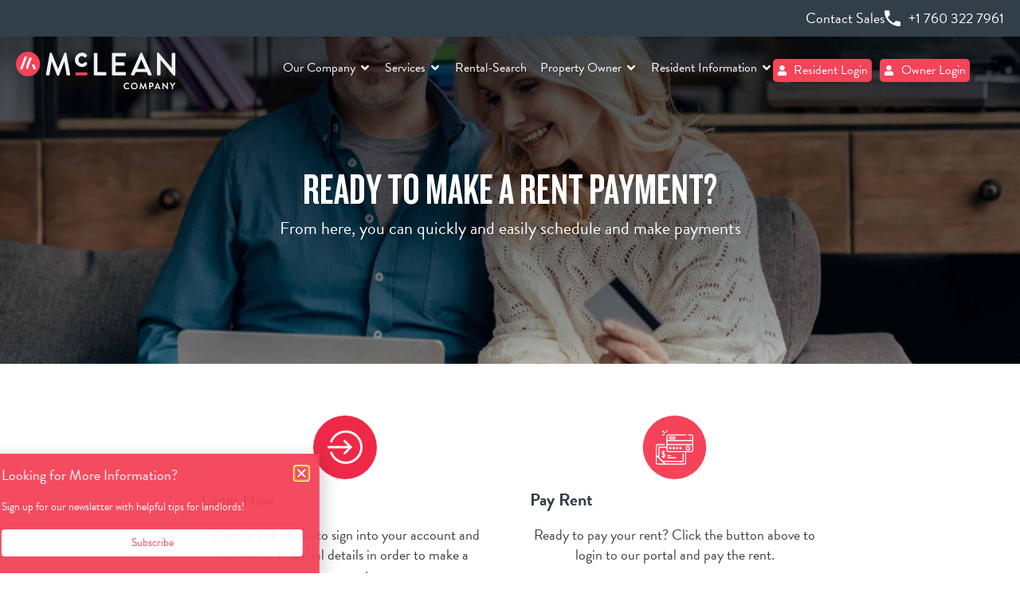

--- FILE ---
content_type: text/html; charset=UTF-8
request_url: https://rentmclean.com/pay-rent/
body_size: 28139
content:
<!doctype html>
<html lang="en-US">
<head>
	<meta charset="UTF-8">
	<meta name="viewport" content="width=device-width, initial-scale=1">
	<link rel="profile" href="https://gmpg.org/xfn/11">
	<meta name='robots' content='index, follow, max-image-preview:large, max-snippet:-1, max-video-preview:-1' />

	<!-- This site is optimized with the Yoast SEO plugin v22.8 - https://yoast.com/wordpress/plugins/seo/ -->
	<title>Rental Payments</title>
	<meta name="description" content="McLean Company tenants, it&#039;s never been easier to pay the rent! Click here to log into your resident account and make a rental payment." />
	<link rel="canonical" href="https://rentmclean.com/pay-rent/" />
	<meta property="og:locale" content="en_US" />
	<meta property="og:type" content="article" />
	<meta property="og:title" content="Rental Payments" />
	<meta property="og:description" content="McLean Company tenants, it&#039;s never been easier to pay the rent! Click here to log into your resident account and make a rental payment." />
	<meta property="og:url" content="https://rentmclean.com/pay-rent/" />
	<meta property="og:site_name" content="McLean Company" />
	<meta property="article:modified_time" content="2024-06-14T12:17:56+00:00" />
	<meta name="twitter:card" content="summary_large_image" />
	<meta name="twitter:label1" content="Est. reading time" />
	<meta name="twitter:data1" content="1 minute" />
	<script type="application/ld+json" class="yoast-schema-graph">{"@context":"https://schema.org","@graph":[{"@type":"WebPage","@id":"https://rentmclean.com/pay-rent/","url":"https://rentmclean.com/pay-rent/","name":"Rental Payments","isPartOf":{"@id":"https://rentmclean.com/#website"},"datePublished":"2024-06-14T12:10:59+00:00","dateModified":"2024-06-14T12:17:56+00:00","description":"McLean Company tenants, it's never been easier to pay the rent! Click here to log into your resident account and make a rental payment.","breadcrumb":{"@id":"https://rentmclean.com/pay-rent/#breadcrumb"},"inLanguage":"en-US","potentialAction":[{"@type":"ReadAction","target":["https://rentmclean.com/pay-rent/"]}]},{"@type":"BreadcrumbList","@id":"https://rentmclean.com/pay-rent/#breadcrumb","itemListElement":[{"@type":"ListItem","position":1,"name":"Home","item":"https://rentmclean.com/"},{"@type":"ListItem","position":2,"name":"Pay Rent"}]},{"@type":"WebSite","@id":"https://rentmclean.com/#website","url":"https://rentmclean.com/","name":"McLean Company","description":"","publisher":{"@id":"https://rentmclean.com/#organization"},"potentialAction":[{"@type":"SearchAction","target":{"@type":"EntryPoint","urlTemplate":"https://rentmclean.com/?s={search_term_string}"},"query-input":"required name=search_term_string"}],"inLanguage":"en-US"},{"@type":"Organization","@id":"https://rentmclean.com/#organization","name":"McLean Company","url":"https://rentmclean.com/","logo":{"@type":"ImageObject","inLanguage":"en-US","@id":"https://rentmclean.com/#/schema/logo/image/","url":"https://rentmclean.com/wp-content/uploads/2024/04/mclean-Logo.svg","contentUrl":"https://rentmclean.com/wp-content/uploads/2024/04/mclean-Logo.svg","width":285,"height":66,"caption":"McLean Company"},"image":{"@id":"https://rentmclean.com/#/schema/logo/image/"}}]}</script>
	<!-- / Yoast SEO plugin. -->


<link rel='dns-prefetch' href='//cdnjs.cloudflare.com' />
<link rel='dns-prefetch' href='//kit.fontawesome.com' />
<link rel='dns-prefetch' href='//www.googletagmanager.com' />
<link rel="alternate" type="application/rss+xml" title="McLean Company &raquo; Feed" href="https://rentmclean.com/feed/" />
<link rel="alternate" type="application/rss+xml" title="McLean Company &raquo; Comments Feed" href="https://rentmclean.com/comments/feed/" />
<script>
window._wpemojiSettings = {"baseUrl":"https:\/\/s.w.org\/images\/core\/emoji\/15.0.3\/72x72\/","ext":".png","svgUrl":"https:\/\/s.w.org\/images\/core\/emoji\/15.0.3\/svg\/","svgExt":".svg","source":{"concatemoji":"https:\/\/rentmclean.com\/wp-includes\/js\/wp-emoji-release.min.js?ver=6.5.7"}};
/*! This file is auto-generated */
!function(i,n){var o,s,e;function c(e){try{var t={supportTests:e,timestamp:(new Date).valueOf()};sessionStorage.setItem(o,JSON.stringify(t))}catch(e){}}function p(e,t,n){e.clearRect(0,0,e.canvas.width,e.canvas.height),e.fillText(t,0,0);var t=new Uint32Array(e.getImageData(0,0,e.canvas.width,e.canvas.height).data),r=(e.clearRect(0,0,e.canvas.width,e.canvas.height),e.fillText(n,0,0),new Uint32Array(e.getImageData(0,0,e.canvas.width,e.canvas.height).data));return t.every(function(e,t){return e===r[t]})}function u(e,t,n){switch(t){case"flag":return n(e,"\ud83c\udff3\ufe0f\u200d\u26a7\ufe0f","\ud83c\udff3\ufe0f\u200b\u26a7\ufe0f")?!1:!n(e,"\ud83c\uddfa\ud83c\uddf3","\ud83c\uddfa\u200b\ud83c\uddf3")&&!n(e,"\ud83c\udff4\udb40\udc67\udb40\udc62\udb40\udc65\udb40\udc6e\udb40\udc67\udb40\udc7f","\ud83c\udff4\u200b\udb40\udc67\u200b\udb40\udc62\u200b\udb40\udc65\u200b\udb40\udc6e\u200b\udb40\udc67\u200b\udb40\udc7f");case"emoji":return!n(e,"\ud83d\udc26\u200d\u2b1b","\ud83d\udc26\u200b\u2b1b")}return!1}function f(e,t,n){var r="undefined"!=typeof WorkerGlobalScope&&self instanceof WorkerGlobalScope?new OffscreenCanvas(300,150):i.createElement("canvas"),a=r.getContext("2d",{willReadFrequently:!0}),o=(a.textBaseline="top",a.font="600 32px Arial",{});return e.forEach(function(e){o[e]=t(a,e,n)}),o}function t(e){var t=i.createElement("script");t.src=e,t.defer=!0,i.head.appendChild(t)}"undefined"!=typeof Promise&&(o="wpEmojiSettingsSupports",s=["flag","emoji"],n.supports={everything:!0,everythingExceptFlag:!0},e=new Promise(function(e){i.addEventListener("DOMContentLoaded",e,{once:!0})}),new Promise(function(t){var n=function(){try{var e=JSON.parse(sessionStorage.getItem(o));if("object"==typeof e&&"number"==typeof e.timestamp&&(new Date).valueOf()<e.timestamp+604800&&"object"==typeof e.supportTests)return e.supportTests}catch(e){}return null}();if(!n){if("undefined"!=typeof Worker&&"undefined"!=typeof OffscreenCanvas&&"undefined"!=typeof URL&&URL.createObjectURL&&"undefined"!=typeof Blob)try{var e="postMessage("+f.toString()+"("+[JSON.stringify(s),u.toString(),p.toString()].join(",")+"));",r=new Blob([e],{type:"text/javascript"}),a=new Worker(URL.createObjectURL(r),{name:"wpTestEmojiSupports"});return void(a.onmessage=function(e){c(n=e.data),a.terminate(),t(n)})}catch(e){}c(n=f(s,u,p))}t(n)}).then(function(e){for(var t in e)n.supports[t]=e[t],n.supports.everything=n.supports.everything&&n.supports[t],"flag"!==t&&(n.supports.everythingExceptFlag=n.supports.everythingExceptFlag&&n.supports[t]);n.supports.everythingExceptFlag=n.supports.everythingExceptFlag&&!n.supports.flag,n.DOMReady=!1,n.readyCallback=function(){n.DOMReady=!0}}).then(function(){return e}).then(function(){var e;n.supports.everything||(n.readyCallback(),(e=n.source||{}).concatemoji?t(e.concatemoji):e.wpemoji&&e.twemoji&&(t(e.twemoji),t(e.wpemoji)))}))}((window,document),window._wpemojiSettings);
</script>
<style id='wp-emoji-styles-inline-css'>

	img.wp-smiley, img.emoji {
		display: inline !important;
		border: none !important;
		box-shadow: none !important;
		height: 1em !important;
		width: 1em !important;
		margin: 0 0.07em !important;
		vertical-align: -0.1em !important;
		background: none !important;
		padding: 0 !important;
	}
</style>
<style id='global-styles-inline-css'>
body{--wp--preset--color--black: #000000;--wp--preset--color--cyan-bluish-gray: #abb8c3;--wp--preset--color--white: #ffffff;--wp--preset--color--pale-pink: #f78da7;--wp--preset--color--vivid-red: #cf2e2e;--wp--preset--color--luminous-vivid-orange: #ff6900;--wp--preset--color--luminous-vivid-amber: #fcb900;--wp--preset--color--light-green-cyan: #7bdcb5;--wp--preset--color--vivid-green-cyan: #00d084;--wp--preset--color--pale-cyan-blue: #8ed1fc;--wp--preset--color--vivid-cyan-blue: #0693e3;--wp--preset--color--vivid-purple: #9b51e0;--wp--preset--gradient--vivid-cyan-blue-to-vivid-purple: linear-gradient(135deg,rgba(6,147,227,1) 0%,rgb(155,81,224) 100%);--wp--preset--gradient--light-green-cyan-to-vivid-green-cyan: linear-gradient(135deg,rgb(122,220,180) 0%,rgb(0,208,130) 100%);--wp--preset--gradient--luminous-vivid-amber-to-luminous-vivid-orange: linear-gradient(135deg,rgba(252,185,0,1) 0%,rgba(255,105,0,1) 100%);--wp--preset--gradient--luminous-vivid-orange-to-vivid-red: linear-gradient(135deg,rgba(255,105,0,1) 0%,rgb(207,46,46) 100%);--wp--preset--gradient--very-light-gray-to-cyan-bluish-gray: linear-gradient(135deg,rgb(238,238,238) 0%,rgb(169,184,195) 100%);--wp--preset--gradient--cool-to-warm-spectrum: linear-gradient(135deg,rgb(74,234,220) 0%,rgb(151,120,209) 20%,rgb(207,42,186) 40%,rgb(238,44,130) 60%,rgb(251,105,98) 80%,rgb(254,248,76) 100%);--wp--preset--gradient--blush-light-purple: linear-gradient(135deg,rgb(255,206,236) 0%,rgb(152,150,240) 100%);--wp--preset--gradient--blush-bordeaux: linear-gradient(135deg,rgb(254,205,165) 0%,rgb(254,45,45) 50%,rgb(107,0,62) 100%);--wp--preset--gradient--luminous-dusk: linear-gradient(135deg,rgb(255,203,112) 0%,rgb(199,81,192) 50%,rgb(65,88,208) 100%);--wp--preset--gradient--pale-ocean: linear-gradient(135deg,rgb(255,245,203) 0%,rgb(182,227,212) 50%,rgb(51,167,181) 100%);--wp--preset--gradient--electric-grass: linear-gradient(135deg,rgb(202,248,128) 0%,rgb(113,206,126) 100%);--wp--preset--gradient--midnight: linear-gradient(135deg,rgb(2,3,129) 0%,rgb(40,116,252) 100%);--wp--preset--font-size--small: 13px;--wp--preset--font-size--medium: 20px;--wp--preset--font-size--large: 36px;--wp--preset--font-size--x-large: 42px;--wp--preset--spacing--20: 0.44rem;--wp--preset--spacing--30: 0.67rem;--wp--preset--spacing--40: 1rem;--wp--preset--spacing--50: 1.5rem;--wp--preset--spacing--60: 2.25rem;--wp--preset--spacing--70: 3.38rem;--wp--preset--spacing--80: 5.06rem;--wp--preset--shadow--natural: 6px 6px 9px rgba(0, 0, 0, 0.2);--wp--preset--shadow--deep: 12px 12px 50px rgba(0, 0, 0, 0.4);--wp--preset--shadow--sharp: 6px 6px 0px rgba(0, 0, 0, 0.2);--wp--preset--shadow--outlined: 6px 6px 0px -3px rgba(255, 255, 255, 1), 6px 6px rgba(0, 0, 0, 1);--wp--preset--shadow--crisp: 6px 6px 0px rgba(0, 0, 0, 1);}body { margin: 0;--wp--style--global--content-size: 800px;--wp--style--global--wide-size: 1200px; }.wp-site-blocks > .alignleft { float: left; margin-right: 2em; }.wp-site-blocks > .alignright { float: right; margin-left: 2em; }.wp-site-blocks > .aligncenter { justify-content: center; margin-left: auto; margin-right: auto; }:where(.wp-site-blocks) > * { margin-block-start: 24px; margin-block-end: 0; }:where(.wp-site-blocks) > :first-child:first-child { margin-block-start: 0; }:where(.wp-site-blocks) > :last-child:last-child { margin-block-end: 0; }body { --wp--style--block-gap: 24px; }:where(body .is-layout-flow)  > :first-child:first-child{margin-block-start: 0;}:where(body .is-layout-flow)  > :last-child:last-child{margin-block-end: 0;}:where(body .is-layout-flow)  > *{margin-block-start: 24px;margin-block-end: 0;}:where(body .is-layout-constrained)  > :first-child:first-child{margin-block-start: 0;}:where(body .is-layout-constrained)  > :last-child:last-child{margin-block-end: 0;}:where(body .is-layout-constrained)  > *{margin-block-start: 24px;margin-block-end: 0;}:where(body .is-layout-flex) {gap: 24px;}:where(body .is-layout-grid) {gap: 24px;}body .is-layout-flow > .alignleft{float: left;margin-inline-start: 0;margin-inline-end: 2em;}body .is-layout-flow > .alignright{float: right;margin-inline-start: 2em;margin-inline-end: 0;}body .is-layout-flow > .aligncenter{margin-left: auto !important;margin-right: auto !important;}body .is-layout-constrained > .alignleft{float: left;margin-inline-start: 0;margin-inline-end: 2em;}body .is-layout-constrained > .alignright{float: right;margin-inline-start: 2em;margin-inline-end: 0;}body .is-layout-constrained > .aligncenter{margin-left: auto !important;margin-right: auto !important;}body .is-layout-constrained > :where(:not(.alignleft):not(.alignright):not(.alignfull)){max-width: var(--wp--style--global--content-size);margin-left: auto !important;margin-right: auto !important;}body .is-layout-constrained > .alignwide{max-width: var(--wp--style--global--wide-size);}body .is-layout-flex{display: flex;}body .is-layout-flex{flex-wrap: wrap;align-items: center;}body .is-layout-flex > *{margin: 0;}body .is-layout-grid{display: grid;}body .is-layout-grid > *{margin: 0;}body{padding-top: 0px;padding-right: 0px;padding-bottom: 0px;padding-left: 0px;}a:where(:not(.wp-element-button)){text-decoration: underline;}.wp-element-button, .wp-block-button__link{background-color: #32373c;border-width: 0;color: #fff;font-family: inherit;font-size: inherit;line-height: inherit;padding: calc(0.667em + 2px) calc(1.333em + 2px);text-decoration: none;}.has-black-color{color: var(--wp--preset--color--black) !important;}.has-cyan-bluish-gray-color{color: var(--wp--preset--color--cyan-bluish-gray) !important;}.has-white-color{color: var(--wp--preset--color--white) !important;}.has-pale-pink-color{color: var(--wp--preset--color--pale-pink) !important;}.has-vivid-red-color{color: var(--wp--preset--color--vivid-red) !important;}.has-luminous-vivid-orange-color{color: var(--wp--preset--color--luminous-vivid-orange) !important;}.has-luminous-vivid-amber-color{color: var(--wp--preset--color--luminous-vivid-amber) !important;}.has-light-green-cyan-color{color: var(--wp--preset--color--light-green-cyan) !important;}.has-vivid-green-cyan-color{color: var(--wp--preset--color--vivid-green-cyan) !important;}.has-pale-cyan-blue-color{color: var(--wp--preset--color--pale-cyan-blue) !important;}.has-vivid-cyan-blue-color{color: var(--wp--preset--color--vivid-cyan-blue) !important;}.has-vivid-purple-color{color: var(--wp--preset--color--vivid-purple) !important;}.has-black-background-color{background-color: var(--wp--preset--color--black) !important;}.has-cyan-bluish-gray-background-color{background-color: var(--wp--preset--color--cyan-bluish-gray) !important;}.has-white-background-color{background-color: var(--wp--preset--color--white) !important;}.has-pale-pink-background-color{background-color: var(--wp--preset--color--pale-pink) !important;}.has-vivid-red-background-color{background-color: var(--wp--preset--color--vivid-red) !important;}.has-luminous-vivid-orange-background-color{background-color: var(--wp--preset--color--luminous-vivid-orange) !important;}.has-luminous-vivid-amber-background-color{background-color: var(--wp--preset--color--luminous-vivid-amber) !important;}.has-light-green-cyan-background-color{background-color: var(--wp--preset--color--light-green-cyan) !important;}.has-vivid-green-cyan-background-color{background-color: var(--wp--preset--color--vivid-green-cyan) !important;}.has-pale-cyan-blue-background-color{background-color: var(--wp--preset--color--pale-cyan-blue) !important;}.has-vivid-cyan-blue-background-color{background-color: var(--wp--preset--color--vivid-cyan-blue) !important;}.has-vivid-purple-background-color{background-color: var(--wp--preset--color--vivid-purple) !important;}.has-black-border-color{border-color: var(--wp--preset--color--black) !important;}.has-cyan-bluish-gray-border-color{border-color: var(--wp--preset--color--cyan-bluish-gray) !important;}.has-white-border-color{border-color: var(--wp--preset--color--white) !important;}.has-pale-pink-border-color{border-color: var(--wp--preset--color--pale-pink) !important;}.has-vivid-red-border-color{border-color: var(--wp--preset--color--vivid-red) !important;}.has-luminous-vivid-orange-border-color{border-color: var(--wp--preset--color--luminous-vivid-orange) !important;}.has-luminous-vivid-amber-border-color{border-color: var(--wp--preset--color--luminous-vivid-amber) !important;}.has-light-green-cyan-border-color{border-color: var(--wp--preset--color--light-green-cyan) !important;}.has-vivid-green-cyan-border-color{border-color: var(--wp--preset--color--vivid-green-cyan) !important;}.has-pale-cyan-blue-border-color{border-color: var(--wp--preset--color--pale-cyan-blue) !important;}.has-vivid-cyan-blue-border-color{border-color: var(--wp--preset--color--vivid-cyan-blue) !important;}.has-vivid-purple-border-color{border-color: var(--wp--preset--color--vivid-purple) !important;}.has-vivid-cyan-blue-to-vivid-purple-gradient-background{background: var(--wp--preset--gradient--vivid-cyan-blue-to-vivid-purple) !important;}.has-light-green-cyan-to-vivid-green-cyan-gradient-background{background: var(--wp--preset--gradient--light-green-cyan-to-vivid-green-cyan) !important;}.has-luminous-vivid-amber-to-luminous-vivid-orange-gradient-background{background: var(--wp--preset--gradient--luminous-vivid-amber-to-luminous-vivid-orange) !important;}.has-luminous-vivid-orange-to-vivid-red-gradient-background{background: var(--wp--preset--gradient--luminous-vivid-orange-to-vivid-red) !important;}.has-very-light-gray-to-cyan-bluish-gray-gradient-background{background: var(--wp--preset--gradient--very-light-gray-to-cyan-bluish-gray) !important;}.has-cool-to-warm-spectrum-gradient-background{background: var(--wp--preset--gradient--cool-to-warm-spectrum) !important;}.has-blush-light-purple-gradient-background{background: var(--wp--preset--gradient--blush-light-purple) !important;}.has-blush-bordeaux-gradient-background{background: var(--wp--preset--gradient--blush-bordeaux) !important;}.has-luminous-dusk-gradient-background{background: var(--wp--preset--gradient--luminous-dusk) !important;}.has-pale-ocean-gradient-background{background: var(--wp--preset--gradient--pale-ocean) !important;}.has-electric-grass-gradient-background{background: var(--wp--preset--gradient--electric-grass) !important;}.has-midnight-gradient-background{background: var(--wp--preset--gradient--midnight) !important;}.has-small-font-size{font-size: var(--wp--preset--font-size--small) !important;}.has-medium-font-size{font-size: var(--wp--preset--font-size--medium) !important;}.has-large-font-size{font-size: var(--wp--preset--font-size--large) !important;}.has-x-large-font-size{font-size: var(--wp--preset--font-size--x-large) !important;}
.wp-block-navigation a:where(:not(.wp-element-button)){color: inherit;}
.wp-block-pullquote{font-size: 1.5em;line-height: 1.6;}
</style>
<link rel='stylesheet' id='contact-form-7-css' href='https://rentmclean.com/wp-content/plugins/contact-form-7/includes/css/styles.css?ver=5.9.5' media='all' />
<style id='contact-form-7-inline-css'>
.wpcf7 .wpcf7-recaptcha iframe {margin-bottom: 0;}.wpcf7 .wpcf7-recaptcha[data-align="center"] > div {margin: 0 auto;}.wpcf7 .wpcf7-recaptcha[data-align="right"] > div {margin: 0 0 0 auto;}
</style>
<link rel='stylesheet' id='wpcf7-redirect-script-frontend-css' href='https://rentmclean.com/wp-content/plugins/wpcf7-redirect/build/css/wpcf7-redirect-frontend.min.css?ver=1.1' media='all' />
<link rel='stylesheet' id='hello-elementor-css' href='https://rentmclean.com/wp-content/themes/hello-elementor/assets/css/reset.css?ver=3.4.5' media='all' />
<link rel='stylesheet' id='hello-elementor-theme-style-css' href='https://rentmclean.com/wp-content/themes/hello-elementor/assets/css/theme.css?ver=3.4.5' media='all' />
<link rel='stylesheet' id='hello-elementor-header-footer-css' href='https://rentmclean.com/wp-content/themes/hello-elementor/assets/css/header-footer.css?ver=3.4.5' media='all' />
<link rel='stylesheet' id='elementor-frontend-css' href='https://rentmclean.com/wp-content/uploads/elementor/css/custom-frontend-lite.min.css?ver=1756796841' media='all' />
<link rel='stylesheet' id='elementor-post-4-css' href='https://rentmclean.com/wp-content/uploads/elementor/css/post-4.css?ver=1756796841' media='all' />
<link rel='stylesheet' id='swiper-css' href='https://rentmclean.com/wp-content/plugins/elementor/assets/lib/swiper/v8/css/swiper.min.css?ver=8.4.5' media='all' />
<link rel='stylesheet' id='elementor-pro-css' href='https://rentmclean.com/wp-content/uploads/elementor/css/custom-pro-frontend-lite.min.css?ver=1756796841' media='all' />
<link rel='stylesheet' id='elementor-global-css' href='https://rentmclean.com/wp-content/uploads/elementor/css/global.css?ver=1756796842' media='all' />
<link rel='stylesheet' id='elementor-post-157-css' href='https://rentmclean.com/wp-content/uploads/elementor/css/post-157.css?ver=1756798768' media='all' />
<link rel='stylesheet' id='elementor-post-91-css' href='https://rentmclean.com/wp-content/uploads/elementor/css/post-91.css?ver=1756796843' media='all' />
<link rel='stylesheet' id='elementor-post-305-css' href='https://rentmclean.com/wp-content/uploads/elementor/css/post-305.css?ver=1756796843' media='all' />
<link rel='stylesheet' id='elementor-post-8867-css' href='https://rentmclean.com/wp-content/uploads/elementor/css/post-8867.css?ver=1761814122' media='all' />
<link rel='stylesheet' id='elementor-post-237-css' href='https://rentmclean.com/wp-content/uploads/elementor/css/post-237.css?ver=1756796843' media='all' />
<link rel='stylesheet' id='cf7cf-style-css' href='https://rentmclean.com/wp-content/plugins/cf7-conditional-fields/style.css?ver=2.6.3' media='all' />
<link rel='stylesheet' id='hello-elementor-child-style-css' href='https://rentmclean.com/wp-content/themes/hello-theme-child/style.css?ver=1768980392' media='all' />
<link rel='stylesheet' id='home-style-css' href='https://rentmclean.com/wp-content/themes/hello-theme-child/css/home.css?ver=1768980392' media='all' />
<link rel='stylesheet' id='get-your-free-rental-analysis-css' href='https://rentmclean.com/wp-content/themes/hello-theme-child/css/get-your-free-rental-analysis.css?ver=1768980392' media='all' />
<link rel='stylesheet' id='global-css-css' href='https://rentmclean.com/wp-content/themes/hello-theme-child/css/global.css?ver=1768980392' media='all' />
<link rel='stylesheet' id='realtor-referral-pt2-css-css' href='https://rentmclean.com/wp-content/themes/hello-theme-child/css/realtor-referral-pt2.css?ver=1768980392' media='all' />
<link rel='stylesheet' id='blog-css-css' href='https://rentmclean.com/wp-content/themes/hello-theme-child/css/blog.css?ver=1768980392' media='all' />
<link rel='stylesheet' id='slick-theme-css' href='https://cdnjs.cloudflare.com/ajax/libs/slick-carousel/1.8.1/slick-theme.min.css?ver=2.0.1' media='all' />
<link rel='stylesheet' id='slick-min-css' href='https://cdnjs.cloudflare.com/ajax/libs/slick-carousel/1.8.1/slick.min.css?ver=2.0.1' media='all' />
<link rel='stylesheet' id='google-fonts-1-css' href='https://fonts.googleapis.com/css?family=Roboto%3A100%2C100italic%2C200%2C200italic%2C300%2C300italic%2C400%2C400italic%2C500%2C500italic%2C600%2C600italic%2C700%2C700italic%2C800%2C800italic%2C900%2C900italic&#038;display=swap&#038;ver=6.5.7' media='all' />
<link rel="preconnect" href="https://fonts.gstatic.com/" crossorigin><script src="https://rentmclean.com/wp-includes/js/jquery/jquery.min.js?ver=3.7.1" id="jquery-core-js"></script>
<script src="https://rentmclean.com/wp-includes/js/jquery/jquery-migrate.min.js?ver=3.4.1" id="jquery-migrate-js"></script>
<script src="https://rentmclean.com/wp-content/themes/hello-theme-child/js/custom.js?ver=1768980392" id="custom-js-js"></script>

<!-- Google tag (gtag.js) snippet added by Site Kit -->
<!-- Google Analytics snippet added by Site Kit -->
<script src="https://www.googletagmanager.com/gtag/js?id=GT-5TQQZXPB" id="google_gtagjs-js" async></script>
<script id="google_gtagjs-js-after">
window.dataLayer = window.dataLayer || [];function gtag(){dataLayer.push(arguments);}
gtag("set","linker",{"domains":["rentmclean.com"]});
gtag("js", new Date());
gtag("set", "developer_id.dZTNiMT", true);
gtag("config", "GT-5TQQZXPB");
 window._googlesitekit = window._googlesitekit || {}; window._googlesitekit.throttledEvents = []; window._googlesitekit.gtagEvent = (name, data) => { var key = JSON.stringify( { name, data } ); if ( !! window._googlesitekit.throttledEvents[ key ] ) { return; } window._googlesitekit.throttledEvents[ key ] = true; setTimeout( () => { delete window._googlesitekit.throttledEvents[ key ]; }, 5 ); gtag( "event", name, { ...data, event_source: "site-kit" } ); };
</script>
<link rel="https://api.w.org/" href="https://rentmclean.com/wp-json/" /><link rel="alternate" type="application/json" href="https://rentmclean.com/wp-json/wp/v2/pages/157" /><link rel="EditURI" type="application/rsd+xml" title="RSD" href="https://rentmclean.com/xmlrpc.php?rsd" />
<meta name="generator" content="WordPress 6.5.7" />
<link rel='shortlink' href='https://rentmclean.com/?p=157' />
<link rel="alternate" type="application/json+oembed" href="https://rentmclean.com/wp-json/oembed/1.0/embed?url=https%3A%2F%2Frentmclean.com%2Fpay-rent%2F" />
<link rel="alternate" type="text/xml+oembed" href="https://rentmclean.com/wp-json/oembed/1.0/embed?url=https%3A%2F%2Frentmclean.com%2Fpay-rent%2F&#038;format=xml" />
<meta name="generator" content="Site Kit by Google 1.170.0" /><meta name="generator" content="Elementor 3.23.0-cloud4; features: e_optimized_assets_loading, e_optimized_css_loading, e_font_icon_svg, additional_custom_breakpoints, e_optimized_control_loading, e_lazyload, e_element_cache; settings: css_print_method-external, google_font-enabled, font_display-swap">
<script>
  jQuery(document).ready(function ($) {
    var placeholderText = 'Enter your rental property address to get started';

    // Start checking every 500ms
    var interval = setInterval(function () {
      var $input = $('#rr_address');

      // Remove 'disabled' if present
      if ($input.is(':disabled')) {
        $input.removeAttr('disabled');
      }

      // Set placeholder if not already
      if ($input.attr('placeholder') !== placeholderText) {
        $input.attr('placeholder', placeholderText);
      }

      // Unset any inline background styles (like error icon)
      var currentBg = $input.css('background-image');
      if (currentBg && currentBg !== 'none') {
        $input.css('background', 'unset');
      }

    }, 500); // every 0.5 seconds

    // Optional: stop after 10 seconds
    setTimeout(function () {
      clearInterval(interval);
    }, 10000);
  });
</script>

<!-- Google Tag Manager -->
<script>(function(w,d,s,l,i){w[l]=w[l]||[];w[l].push({'gtm.start':
new Date().getTime(),event:'gtm.js'});var f=d.getElementsByTagName(s)[0],
j=d.createElement(s),dl=l!='dataLayer'?'&l='+l:'';j.async=true;j.src=
'https://www.googletagmanager.com/gtm.js?id='+i+dl;f.parentNode.insertBefore(j,f);
})(window,document,'script','dataLayer','GTM-NDPJL88H');</script>
<!-- End Google Tag Manager -->
			<style>
				.e-con.e-parent:nth-of-type(n+4):not(.e-lazyloaded):not(.e-no-lazyload),
				.e-con.e-parent:nth-of-type(n+4):not(.e-lazyloaded):not(.e-no-lazyload) * {
					background-image: none !important;
				}
				@media screen and (max-height: 1024px) {
					.e-con.e-parent:nth-of-type(n+3):not(.e-lazyloaded):not(.e-no-lazyload),
					.e-con.e-parent:nth-of-type(n+3):not(.e-lazyloaded):not(.e-no-lazyload) * {
						background-image: none !important;
					}
				}
				@media screen and (max-height: 640px) {
					.e-con.e-parent:nth-of-type(n+2):not(.e-lazyloaded):not(.e-no-lazyload),
					.e-con.e-parent:nth-of-type(n+2):not(.e-lazyloaded):not(.e-no-lazyload) * {
						background-image: none !important;
					}
				}
			</style>
			<meta name="google-site-verification" content="6qWYyhEhXRWnO2gB6-7cr_Bs4yfmdcaJmLqDIfMa79s" /><link rel="icon" href="https://rentmclean.com/wp-content/uploads/2024/04/favicon-icon.svg" sizes="32x32" />
<link rel="icon" href="https://rentmclean.com/wp-content/uploads/2024/04/favicon-icon.svg" sizes="192x192" />
<link rel="apple-touch-icon" href="https://rentmclean.com/wp-content/uploads/2024/04/favicon-icon.svg" />
<meta name="msapplication-TileImage" content="https://rentmclean.com/wp-content/uploads/2024/04/favicon-icon.svg" />
		<style id="wp-custom-css">
			form.wpcf7-form .hide-radio-btn .wpcf7-list-item.last {
	display: none;
}		</style>
		<meta name="traceparent" content="00-9c15157cf9a75b650000001768980392-9c15157cf9a75b65-01"></head>
<body class="page-template page-template-elementor_header_footer page page-id-157 wp-custom-logo wp-embed-responsive hello-elementor-default elementor-default elementor-template-full-width elementor-kit-4 elementor-page elementor-page-157">

<!-- Google Tag Manager (noscript) -->
<noscript><iframe src="https://www.googletagmanager.com/ns.html?id=GTM-NDPJL88H"
height="0" width="0" style="display:none;visibility:hidden"></iframe></noscript>
<!-- End Google Tag Manager (noscript) -->

<a class="skip-link screen-reader-text" href="#content">Skip to content</a>

		<div data-elementor-type="header" data-elementor-id="91" class="elementor elementor-91 elementor-location-header" data-elementor-post-type="elementor_library">
			<div class="elementor-element elementor-element-c72657a header-contact-col e-flex e-con-boxed e-con e-parent" data-id="c72657a" data-element_type="container" data-settings="{&quot;background_background&quot;:&quot;classic&quot;}">
					<div class="e-con-inner">
				<div class="elementor-element elementor-element-45a5a43 elementor-widget elementor-widget-heading" data-id="45a5a43" data-element_type="widget" data-widget_type="heading.default">
				<div class="elementor-widget-container">
			<style>/*! elementor - v3.23.0 - 26-05-2024 */
.elementor-heading-title{padding:0;margin:0;line-height:1}.elementor-widget-heading .elementor-heading-title[class*=elementor-size-]>a{color:inherit;font-size:inherit;line-height:inherit}.elementor-widget-heading .elementor-heading-title.elementor-size-small{font-size:15px}.elementor-widget-heading .elementor-heading-title.elementor-size-medium{font-size:19px}.elementor-widget-heading .elementor-heading-title.elementor-size-large{font-size:29px}.elementor-widget-heading .elementor-heading-title.elementor-size-xl{font-size:39px}.elementor-widget-heading .elementor-heading-title.elementor-size-xxl{font-size:59px}</style><p class="elementor-heading-title elementor-size-default">Contact Sales</p>		</div>
				</div>
				<div class="elementor-element elementor-element-b7b4f81 elementor-icon-list--layout-inline elementor-list-item-link-full_width elementor-widget elementor-widget-icon-list" data-id="b7b4f81" data-element_type="widget" data-widget_type="icon-list.default">
				<div class="elementor-widget-container">
			<link rel="stylesheet" href="https://rentmclean.com/wp-content/uploads/elementor/css/custom-widget-icon-list.min.css?ver=1756796843">		<ul class="elementor-icon-list-items elementor-inline-items">
							<li class="elementor-icon-list-item elementor-inline-item">
											<a href="tel:+17603227961">

												<span class="elementor-icon-list-icon">
							<svg xmlns="http://www.w3.org/2000/svg" width="21" height="21" viewBox="0 0 21 21"><defs><style>.a{fill:#fff;}</style></defs><path class="a" d="M24.333,19.083a13.693,13.693,0,0,1-4.141-.641,1.091,1.091,0,0,0-1.167.292L16.458,21.3a17.544,17.544,0,0,1-7.7-7.7l2.567-2.566a1.216,1.216,0,0,0,.292-1.167,12.688,12.688,0,0,1-.7-4.2A1.17,1.17,0,0,0,9.75,4.5H5.667A1.17,1.17,0,0,0,4.5,5.667,19.817,19.817,0,0,0,24.333,25.5,1.17,1.17,0,0,0,25.5,24.333V20.25A1.17,1.17,0,0,0,24.333,19.083Z" transform="translate(-4.5 -4.5)"></path></svg>						</span>
										<span class="elementor-icon-list-text">+1 760 322 7961</span>
											</a>
									</li>
						</ul>
				</div>
				</div>
					</div>
				</div>
		<div class="elementor-element elementor-element-8be5ee1 header-section e-flex e-con-boxed e-con e-parent" data-id="8be5ee1" data-element_type="container" data-settings="{&quot;background_background&quot;:&quot;classic&quot;,&quot;animation&quot;:&quot;none&quot;}">
					<div class="e-con-inner">
		<div class="elementor-element elementor-element-c364a0d e-con-full header-logo-col e-flex e-con e-child" data-id="c364a0d" data-element_type="container">
				<div class="elementor-element elementor-element-a425e2b elementor-widget elementor-widget-theme-site-logo elementor-widget-image" data-id="a425e2b" data-element_type="widget" data-widget_type="theme-site-logo.default">
				<div class="elementor-widget-container">
			<style>/*! elementor - v3.23.0 - 26-05-2024 */
.elementor-widget-image{text-align:center}.elementor-widget-image a{display:inline-block}.elementor-widget-image a img[src$=".svg"]{width:48px}.elementor-widget-image img{vertical-align:middle;display:inline-block}</style>						<a href="https://rentmclean.com">
			<img width="285" height="66" src="https://rentmclean.com/wp-content/uploads/2024/04/mclean-Logo.svg" class="attachment-full size-full wp-image-48" alt="mclean-Logo" />				</a>
									</div>
				</div>
				</div>
		<div class="elementor-element elementor-element-721e193 e-con-full elementor-hidden-tablet elementor-hidden-mobile_extra elementor-hidden-mobile e-flex e-con e-child" data-id="721e193" data-element_type="container">
		<div class="elementor-element elementor-element-77d4e83 e-con-full e-flex e-con e-child" data-id="77d4e83" data-element_type="container">
				<div class="elementor-element elementor-element-04583e5 elementor-nav-menu__align-end elementor-nav-menu--stretch header-menu elementor-nav-menu--dropdown-tablet elementor-nav-menu__text-align-aside elementor-nav-menu--toggle elementor-nav-menu--burger elementor-widget elementor-widget-nav-menu" data-id="04583e5" data-element_type="widget" data-settings="{&quot;submenu_icon&quot;:{&quot;value&quot;:&quot;&lt;svg class=\&quot;e-font-icon-svg e-fas-angle-down\&quot; viewBox=\&quot;0 0 320 512\&quot; xmlns=\&quot;http:\/\/www.w3.org\/2000\/svg\&quot;&gt;&lt;path d=\&quot;M143 352.3L7 216.3c-9.4-9.4-9.4-24.6 0-33.9l22.6-22.6c9.4-9.4 24.6-9.4 33.9 0l96.4 96.4 96.4-96.4c9.4-9.4 24.6-9.4 33.9 0l22.6 22.6c9.4 9.4 9.4 24.6 0 33.9l-136 136c-9.2 9.4-24.4 9.4-33.8 0z\&quot;&gt;&lt;\/path&gt;&lt;\/svg&gt;&quot;,&quot;library&quot;:&quot;fa-solid&quot;},&quot;full_width&quot;:&quot;stretch&quot;,&quot;layout&quot;:&quot;horizontal&quot;,&quot;toggle&quot;:&quot;burger&quot;}" data-widget_type="nav-menu.default">
				<div class="elementor-widget-container">
			<link rel="stylesheet" href="https://rentmclean.com/wp-content/uploads/elementor/css/custom-pro-widget-nav-menu.min.css?ver=1756796843">			<nav class="elementor-nav-menu--main elementor-nav-menu__container elementor-nav-menu--layout-horizontal e--pointer-none">
				<ul id="menu-1-04583e5" class="elementor-nav-menu"><li class="menu-item menu-item-type-post_type menu-item-object-page menu-item-has-children menu-item-173"><a href="https://rentmclean.com/our-company/" class="elementor-item">Our Company</a>
<ul class="sub-menu elementor-nav-menu--dropdown">
	<li class="menu-item menu-item-type-post_type menu-item-object-page menu-item-187"><a href="https://rentmclean.com/why-choose-us/" class="elementor-sub-item">Why Choose Us</a></li>
	<li class="menu-item menu-item-type-post_type menu-item-object-page menu-item-167"><a href="https://rentmclean.com/areas-we-serve/" class="elementor-sub-item">Areas We Serve</a></li>
	<li class="menu-item menu-item-type-post_type menu-item-object-page menu-item-168"><a href="https://rentmclean.com/blog/" class="elementor-sub-item">Blog</a></li>
	<li class="menu-item menu-item-type-post_type menu-item-object-page menu-item-174"><a href="https://rentmclean.com/meet-the-team/" class="elementor-sub-item">Our Team</a></li>
	<li class="menu-item menu-item-type-post_type menu-item-object-page menu-item-179"><a href="https://rentmclean.com/realtor-referral/" class="elementor-sub-item">Realtor Referral</a></li>
	<li class="menu-item menu-item-type-post_type menu-item-object-page menu-item-169"><a href="https://rentmclean.com/contact-us/" class="elementor-sub-item">Contact Us</a></li>
</ul>
</li>
<li class="menu-item menu-item-type-post_type menu-item-object-page menu-item-has-children menu-item-184"><a href="https://rentmclean.com/all-services/" class="elementor-item">Services</a>
<ul class="sub-menu elementor-nav-menu--dropdown">
	<li class="menu-item menu-item-type-post_type menu-item-object-page menu-item-177"><a href="https://rentmclean.com/property-management-services/" class="elementor-sub-item">Property Management</a></li>
	<li class="menu-item menu-item-type-post_type menu-item-object-page menu-item-182"><a href="https://rentmclean.com/real-estate/" class="elementor-sub-item">Sales</a></li>
	<li class="menu-item menu-item-type-post_type menu-item-object-page menu-item-186"><a href="https://rentmclean.com/vacation-services/" class="elementor-sub-item">Vacation</a></li>
</ul>
</li>
<li class="menu-item menu-item-type-post_type menu-item-object-page menu-item-4244"><a href="https://rentmclean.com/rental-search/" class="elementor-item">Rental-Search</a></li>
<li class="menu-item menu-item-type-post_type menu-item-object-page menu-item-has-children menu-item-178"><a href="https://rentmclean.com/property-owner/" class="elementor-item">Property Owner</a>
<ul class="sub-menu elementor-nav-menu--dropdown">
	<li class="menu-item menu-item-type-post_type menu-item-object-page menu-item-176"><a href="https://rentmclean.com/pricing/" class="elementor-sub-item">Pricing</a></li>
	<li class="menu-item menu-item-type-post_type menu-item-object-page menu-item-170"><a href="https://rentmclean.com/resources/" class="elementor-sub-item">Free Resources</a></li>
</ul>
</li>
<li class="menu-item menu-item-type-post_type menu-item-object-page current-menu-ancestor current-menu-parent current_page_parent current_page_ancestor menu-item-has-children menu-item-181"><a href="https://rentmclean.com/resident-information/" class="elementor-item">Resident Information</a>
<ul class="sub-menu elementor-nav-menu--dropdown">
	<li class="menu-item menu-item-type-post_type menu-item-object-page menu-item-166"><a href="https://rentmclean.com/application-resources/" class="elementor-sub-item">Applicant Resources</a></li>
	<li class="menu-item menu-item-type-post_type menu-item-object-page current-menu-item page_item page-item-157 current_page_item menu-item-175"><a href="https://rentmclean.com/pay-rent/" aria-current="page" class="elementor-sub-item elementor-item-active">Pay Rent</a></li>
	<li class="menu-item menu-item-type-post_type menu-item-object-page menu-item-185"><a href="https://rentmclean.com/utilities/" class="elementor-sub-item">Utilities</a></li>
	<li class="menu-item menu-item-type-post_type menu-item-object-page menu-item-171"><a href="https://rentmclean.com/maintenance-request/" class="elementor-sub-item">Maintenance</a></li>
	<li class="menu-item menu-item-type-post_type menu-item-object-page menu-item-172"><a href="https://rentmclean.com/move-in-move-out/" class="elementor-sub-item">Move In / Move Out</a></li>
</ul>
</li>
</ul>			</nav>
					<div class="elementor-menu-toggle" role="button" tabindex="0" aria-label="Menu Toggle" aria-expanded="false">
			<svg aria-hidden="true" role="presentation" class="elementor-menu-toggle__icon--open e-font-icon-svg e-eicon-menu-bar" viewBox="0 0 1000 1000" xmlns="http://www.w3.org/2000/svg"><path d="M104 333H896C929 333 958 304 958 271S929 208 896 208H104C71 208 42 237 42 271S71 333 104 333ZM104 583H896C929 583 958 554 958 521S929 458 896 458H104C71 458 42 487 42 521S71 583 104 583ZM104 833H896C929 833 958 804 958 771S929 708 896 708H104C71 708 42 737 42 771S71 833 104 833Z"></path></svg><svg aria-hidden="true" role="presentation" class="elementor-menu-toggle__icon--close e-font-icon-svg e-eicon-close" viewBox="0 0 1000 1000" xmlns="http://www.w3.org/2000/svg"><path d="M742 167L500 408 258 167C246 154 233 150 217 150 196 150 179 158 167 167 154 179 150 196 150 212 150 229 154 242 171 254L408 500 167 742C138 771 138 800 167 829 196 858 225 858 254 829L496 587 738 829C750 842 767 846 783 846 800 846 817 842 829 829 842 817 846 804 846 783 846 767 842 750 829 737L588 500 833 258C863 229 863 200 833 171 804 137 775 137 742 167Z"></path></svg>			<span class="elementor-screen-only">Menu</span>
		</div>
					<nav class="elementor-nav-menu--dropdown elementor-nav-menu__container" aria-hidden="true">
				<ul id="menu-2-04583e5" class="elementor-nav-menu"><li class="menu-item menu-item-type-post_type menu-item-object-page menu-item-has-children menu-item-173"><a href="https://rentmclean.com/our-company/" class="elementor-item" tabindex="-1">Our Company</a>
<ul class="sub-menu elementor-nav-menu--dropdown">
	<li class="menu-item menu-item-type-post_type menu-item-object-page menu-item-187"><a href="https://rentmclean.com/why-choose-us/" class="elementor-sub-item" tabindex="-1">Why Choose Us</a></li>
	<li class="menu-item menu-item-type-post_type menu-item-object-page menu-item-167"><a href="https://rentmclean.com/areas-we-serve/" class="elementor-sub-item" tabindex="-1">Areas We Serve</a></li>
	<li class="menu-item menu-item-type-post_type menu-item-object-page menu-item-168"><a href="https://rentmclean.com/blog/" class="elementor-sub-item" tabindex="-1">Blog</a></li>
	<li class="menu-item menu-item-type-post_type menu-item-object-page menu-item-174"><a href="https://rentmclean.com/meet-the-team/" class="elementor-sub-item" tabindex="-1">Our Team</a></li>
	<li class="menu-item menu-item-type-post_type menu-item-object-page menu-item-179"><a href="https://rentmclean.com/realtor-referral/" class="elementor-sub-item" tabindex="-1">Realtor Referral</a></li>
	<li class="menu-item menu-item-type-post_type menu-item-object-page menu-item-169"><a href="https://rentmclean.com/contact-us/" class="elementor-sub-item" tabindex="-1">Contact Us</a></li>
</ul>
</li>
<li class="menu-item menu-item-type-post_type menu-item-object-page menu-item-has-children menu-item-184"><a href="https://rentmclean.com/all-services/" class="elementor-item" tabindex="-1">Services</a>
<ul class="sub-menu elementor-nav-menu--dropdown">
	<li class="menu-item menu-item-type-post_type menu-item-object-page menu-item-177"><a href="https://rentmclean.com/property-management-services/" class="elementor-sub-item" tabindex="-1">Property Management</a></li>
	<li class="menu-item menu-item-type-post_type menu-item-object-page menu-item-182"><a href="https://rentmclean.com/real-estate/" class="elementor-sub-item" tabindex="-1">Sales</a></li>
	<li class="menu-item menu-item-type-post_type menu-item-object-page menu-item-186"><a href="https://rentmclean.com/vacation-services/" class="elementor-sub-item" tabindex="-1">Vacation</a></li>
</ul>
</li>
<li class="menu-item menu-item-type-post_type menu-item-object-page menu-item-4244"><a href="https://rentmclean.com/rental-search/" class="elementor-item" tabindex="-1">Rental-Search</a></li>
<li class="menu-item menu-item-type-post_type menu-item-object-page menu-item-has-children menu-item-178"><a href="https://rentmclean.com/property-owner/" class="elementor-item" tabindex="-1">Property Owner</a>
<ul class="sub-menu elementor-nav-menu--dropdown">
	<li class="menu-item menu-item-type-post_type menu-item-object-page menu-item-176"><a href="https://rentmclean.com/pricing/" class="elementor-sub-item" tabindex="-1">Pricing</a></li>
	<li class="menu-item menu-item-type-post_type menu-item-object-page menu-item-170"><a href="https://rentmclean.com/resources/" class="elementor-sub-item" tabindex="-1">Free Resources</a></li>
</ul>
</li>
<li class="menu-item menu-item-type-post_type menu-item-object-page current-menu-ancestor current-menu-parent current_page_parent current_page_ancestor menu-item-has-children menu-item-181"><a href="https://rentmclean.com/resident-information/" class="elementor-item" tabindex="-1">Resident Information</a>
<ul class="sub-menu elementor-nav-menu--dropdown">
	<li class="menu-item menu-item-type-post_type menu-item-object-page menu-item-166"><a href="https://rentmclean.com/application-resources/" class="elementor-sub-item" tabindex="-1">Applicant Resources</a></li>
	<li class="menu-item menu-item-type-post_type menu-item-object-page current-menu-item page_item page-item-157 current_page_item menu-item-175"><a href="https://rentmclean.com/pay-rent/" aria-current="page" class="elementor-sub-item elementor-item-active" tabindex="-1">Pay Rent</a></li>
	<li class="menu-item menu-item-type-post_type menu-item-object-page menu-item-185"><a href="https://rentmclean.com/utilities/" class="elementor-sub-item" tabindex="-1">Utilities</a></li>
	<li class="menu-item menu-item-type-post_type menu-item-object-page menu-item-171"><a href="https://rentmclean.com/maintenance-request/" class="elementor-sub-item" tabindex="-1">Maintenance</a></li>
	<li class="menu-item menu-item-type-post_type menu-item-object-page menu-item-172"><a href="https://rentmclean.com/move-in-move-out/" class="elementor-sub-item" tabindex="-1">Move In / Move Out</a></li>
</ul>
</li>
</ul>			</nav>
				</div>
				</div>
				</div>
		<div class="elementor-element elementor-element-3878470 e-con-full header-login-btn-col e-flex e-con e-child" data-id="3878470" data-element_type="container">
				<div class="elementor-element elementor-element-c8c155d elementor-icon-list--layout-inline elementor-list-item-link-full_width elementor-widget elementor-widget-icon-list" data-id="c8c155d" data-element_type="widget" data-widget_type="icon-list.default">
				<div class="elementor-widget-container">
					<ul class="elementor-icon-list-items elementor-inline-items">
							<li class="elementor-icon-list-item elementor-inline-item">
											<a href="https://mclean.appfolio.com/connect/users/sign_in?a=cw&#038;utm_source=apmsites_v3&#038;utm_campaign=tportal_login">

												<span class="elementor-icon-list-icon">
							<svg aria-hidden="true" class="e-font-icon-svg e-fas-user" viewBox="0 0 448 512" xmlns="http://www.w3.org/2000/svg"><path d="M224 256c70.7 0 128-57.3 128-128S294.7 0 224 0 96 57.3 96 128s57.3 128 128 128zm89.6 32h-16.7c-22.2 10.2-46.9 16-72.9 16s-50.6-5.8-72.9-16h-16.7C60.2 288 0 348.2 0 422.4V464c0 26.5 21.5 48 48 48h352c26.5 0 48-21.5 48-48v-41.6c0-74.2-60.2-134.4-134.4-134.4z"></path></svg>						</span>
										<span class="elementor-icon-list-text">Resident Login</span>
											</a>
									</li>
								<li class="elementor-icon-list-item elementor-inline-item">
											<a href="https://mclean.appfolio.com/oportal/users/log_in?a=cw&#038;utm_source=apmsites_v3&#038;utm_campaign=oportal_login">

												<span class="elementor-icon-list-icon">
							<svg aria-hidden="true" class="e-font-icon-svg e-fas-user" viewBox="0 0 448 512" xmlns="http://www.w3.org/2000/svg"><path d="M224 256c70.7 0 128-57.3 128-128S294.7 0 224 0 96 57.3 96 128s57.3 128 128 128zm89.6 32h-16.7c-22.2 10.2-46.9 16-72.9 16s-50.6-5.8-72.9-16h-16.7C60.2 288 0 348.2 0 422.4V464c0 26.5 21.5 48 48 48h352c26.5 0 48-21.5 48-48v-41.6c0-74.2-60.2-134.4-134.4-134.4z"></path></svg>						</span>
										<span class="elementor-icon-list-text">Owner Login</span>
											</a>
									</li>
						</ul>
				</div>
				</div>
				</div>
				</div>
		<div class="elementor-element elementor-element-8ebec5f e-con-full elementor-hidden-widescreen elementor-hidden-desktop elementor-hidden-laptop elementor-hidden-tablet_extra e-flex e-con e-child" data-id="8ebec5f" data-element_type="container" data-settings="{&quot;background_background&quot;:&quot;classic&quot;}">
		<div class="elementor-element elementor-element-b01bae1 e-con-full e-flex e-con e-child" data-id="b01bae1" data-element_type="container">
				<div class="elementor-element elementor-element-70c37aa header-menu-text elementor-hidden-mobile elementor-widget elementor-widget-heading" data-id="70c37aa" data-element_type="widget" data-widget_type="heading.default">
				<div class="elementor-widget-container">
			<style>/*! elementor - v3.23.0 - 26-05-2024 */
.elementor-heading-title{padding:0;margin:0;line-height:1}.elementor-widget-heading .elementor-heading-title[class*=elementor-size-]>a{color:inherit;font-size:inherit;line-height:inherit}.elementor-widget-heading .elementor-heading-title.elementor-size-small{font-size:15px}.elementor-widget-heading .elementor-heading-title.elementor-size-medium{font-size:19px}.elementor-widget-heading .elementor-heading-title.elementor-size-large{font-size:29px}.elementor-widget-heading .elementor-heading-title.elementor-size-xl{font-size:39px}.elementor-widget-heading .elementor-heading-title.elementor-size-xxl{font-size:59px}</style><p class="elementor-heading-title elementor-size-default"><a href="#elementor-action%3Aaction%3Dpopup%3Aopen%26settings%3DeyJpZCI6IjIzNyIsInRvZ2dsZSI6ZmFsc2V9">Menu</a></p>		</div>
				</div>
				<div class="elementor-element elementor-element-7e9ffcc header-popup-icon elementor-widget elementor-widget-image" data-id="7e9ffcc" data-element_type="widget" data-widget_type="image.default">
				<div class="elementor-widget-container">
														<a href="#elementor-action%3Aaction%3Dpopup%3Aopen%26settings%3DeyJpZCI6IjIzNyIsInRvZ2dsZSI6ZmFsc2V9">
							<img width="36" height="28" src="https://rentmclean.com/wp-content/uploads/2024/04/header-menu-icon.svg" class="attachment-large size-large wp-image-238" alt="header-menu-icon" />								</a>
													</div>
				</div>
				</div>
				</div>
					</div>
				</div>
				</div>
				<div data-elementor-type="wp-page" data-elementor-id="157" class="elementor elementor-157" data-elementor-post-type="page">
				<div class="elementor-element elementor-element-921bb09 e-flex e-con-boxed elementor-invisible e-con e-parent" data-id="921bb09" data-element_type="container" data-settings="{&quot;background_background&quot;:&quot;classic&quot;,&quot;animation&quot;:&quot;fadeInUp&quot;}">
					<div class="e-con-inner">
				<div class="elementor-element elementor-element-4230af2 elementor-widget elementor-widget-heading" data-id="4230af2" data-element_type="widget" data-widget_type="heading.default">
				<div class="elementor-widget-container">
			<h1 class="elementor-heading-title elementor-size-default">READY TO MAKE A RENT PAYMENT?</h1>		</div>
				</div>
				<div class="elementor-element elementor-element-db1047e elementor-widget elementor-widget-heading" data-id="db1047e" data-element_type="widget" data-widget_type="heading.default">
				<div class="elementor-widget-container">
			<h4 class="elementor-heading-title elementor-size-default">From here, you can quickly and easily schedule and make payments</h4>		</div>
				</div>
					</div>
				</div>
		<div class="elementor-element elementor-element-b9f6b65 e-flex e-con-boxed elementor-invisible e-con e-parent" data-id="b9f6b65" data-element_type="container" data-settings="{&quot;animation&quot;:&quot;fadeInUp&quot;}">
					<div class="e-con-inner">
		<div class="elementor-element elementor-element-98831e8 e-con-full property-owners-icon-box e-flex e-con e-child" data-id="98831e8" data-element_type="container">
				<div class="elementor-element elementor-element-420284c elementor-view-default elementor-widget elementor-widget-icon" data-id="420284c" data-element_type="widget" data-widget_type="icon.default">
				<div class="elementor-widget-container">
					<div class="elementor-icon-wrapper">
			<div class="elementor-icon">
			<svg xmlns="http://www.w3.org/2000/svg" width="120" height="120" viewBox="0 0 120 120"><defs><style>.a{fill:#ee2947;}.b{fill:#fff;}</style></defs><g transform="translate(-458 -848)"><circle class="a" cx="60" cy="60" r="60" transform="translate(458 848)"></circle><g transform="translate(485 865.349)"><path class="b" d="M43.761,233.326H2.152a2.152,2.152,0,1,1,0-4.3H43.761a2.152,2.152,0,1,1,0,4.3Z" transform="translate(0 -188.958)"></path><path class="b" d="M225.851,171.032a2.153,2.153,0,0,1-1.521-3.676l9.957-9.957-9.957-9.957a2.153,2.153,0,0,1,3.045-3.045l11.478,11.479a2.153,2.153,0,0,1,0,3.044L227.375,170.4A2.136,2.136,0,0,1,225.851,171.032Z" transform="translate(-193.569 -115.186)"></path><path class="b" d="M65.951,73.782A31.4,31.4,0,0,1,36.573,53.763a2.152,2.152,0,1,1,4.006-1.572,27.261,27.261,0,1,0,0-19.95,2.152,2.152,0,1,1-4.006-1.572A31.566,31.566,0,1,1,65.951,73.782Z" transform="translate(-31.516)"></path></g></g></svg>			</div>
		</div>
				</div>
				</div>
				<div class="elementor-element elementor-element-89a776a elementor-widget elementor-widget-heading" data-id="89a776a" data-element_type="widget" data-widget_type="heading.default">
				<div class="elementor-widget-container">
			<h4 class="elementor-heading-title elementor-size-default">Login Now</h4>		</div>
				</div>
				<div class="elementor-element elementor-element-f3f0e07 elementor-widget elementor-widget-text-editor" data-id="f3f0e07" data-element_type="widget" data-widget_type="text-editor.default">
				<div class="elementor-widget-container">
			<style>/*! elementor - v3.23.0 - 26-05-2024 */
.elementor-widget-text-editor.elementor-drop-cap-view-stacked .elementor-drop-cap{background-color:#69727d;color:#fff}.elementor-widget-text-editor.elementor-drop-cap-view-framed .elementor-drop-cap{color:#69727d;border:3px solid;background-color:transparent}.elementor-widget-text-editor:not(.elementor-drop-cap-view-default) .elementor-drop-cap{margin-top:8px}.elementor-widget-text-editor:not(.elementor-drop-cap-view-default) .elementor-drop-cap-letter{width:1em;height:1em}.elementor-widget-text-editor .elementor-drop-cap{float:left;text-align:center;line-height:1;font-size:50px}.elementor-widget-text-editor .elementor-drop-cap-letter{display:inline-block}</style>				Use the link above to sign into your account and view your financial details in order to make a payment						</div>
				</div>
				<div class="elementor-element elementor-element-887e31e elementor-widget__width-initial elementor-absolute cust_link elementor-widget elementor-widget-heading" data-id="887e31e" data-element_type="widget" data-settings="{&quot;_position&quot;:&quot;absolute&quot;}" data-widget_type="heading.default">
				<div class="elementor-widget-container">
			<div class="elementor-heading-title elementor-size-default"><a href="https://mclean.appfolio.com/connect/users/sign_in?a=cw&#038;utm_source=apmsites_v3&#038;utm_campaign=tportal_login">1</a></div>		</div>
				</div>
				</div>
		<div class="elementor-element elementor-element-06c19a7 e-con-full property-owners-icon-box e-flex e-con e-child" data-id="06c19a7" data-element_type="container">
				<div class="elementor-element elementor-element-d50a5d8 elementor-view-default elementor-widget elementor-widget-icon" data-id="d50a5d8" data-element_type="widget" data-widget_type="icon.default">
				<div class="elementor-widget-container">
					<div class="elementor-icon-wrapper">
			<div class="elementor-icon">
			<svg xmlns="http://www.w3.org/2000/svg" width="113.666" height="113.666" viewBox="0 0 113.666 113.666"><g id="Group_1043" data-name="Group 1043" transform="translate(-588 -6040.967)"><g id="Group_1041" data-name="Group 1041" transform="translate(51 -197)"><circle id="Shape_43" data-name="Shape 43" cx="56.833" cy="56.833" r="56.833" transform="translate(537 6237.967)" fill="#f54359"></circle></g><g id="Group_1042" data-name="Group 1042" transform="translate(197.031 5115.649)"><path id="Path_836" data-name="Path 836" d="M481.282,1011.111a4.071,4.071,0,0,0-3.533-2.864c-1.611-.15-3.247-.06-4.871-.049a.886.886,0,0,0-.927.92.932.932,0,0,0,.844,1.01,3.1,3.1,0,0,0,.59.029c1.3,0,2.592-.018,3.887.016a2.218,2.218,0,0,1,2.235,2.023c.086,2.076.024,4.159.024,6.262H435.293c0-2.079,0-4.118,0-6.157a1.33,1.33,0,0,1,.061-.322,2.406,2.406,0,0,1,2.627-1.819q14.823,0,29.646,0c.282,0,.647.048.827-.1a1.708,1.708,0,0,0,.634-.954.832.832,0,0,0-.791-.893,3.864,3.864,0,0,0-.591-.024q-14.856,0-29.712,0a4.353,4.353,0,0,0-4.687,4.683q0,8.2,0,16.407v.8h-.814q-5.633,0-11.266,0c-1.767,0-2.531.761-2.531,2.518q0,7.05,0,14.1v.66a21.683,21.683,0,0,1-2.413-2.282,1.121,1.121,0,0,1-.228-.7q-.019-7.446-.007-14.892a1.878,1.878,0,0,1,2.049-2.05c1.471-.013,2.943,0,4.414,0,2.218,0,4.436.025,6.653-.017a1.836,1.836,0,0,0,1.14-.472,1.134,1.134,0,0,0,.068-.962c-.164-.475-.63-.535-1.1-.534-3.689.007-7.379,0-11.068,0a3.855,3.855,0,0,0-4.136,4.164q0,14.2,0,28.4a3.87,3.87,0,0,0,4.141,4.169q23.058.008,46.116,0a3.92,3.92,0,0,0,4.284-4.3q0-8.467,0-16.934v-.837h.773c2.569,0,5.139.015,7.708-.006a4.384,4.384,0,0,0,4.3-3.248c.042-.146.1-.288.147-.431v-24.645Zm-45.943,9.412h44.192v4.88H435.339Zm-7.6,39.675q-4.71,0-9.42-.008c-1.593,0-2.27-.691-2.271-2.3q0-4.744,0-9.488v-.534l12.3,12.325Zm38.894-19.313q0,8.466,0,16.931c0,1.693-.667,2.381-2.332,2.381q-16.1,0-32.209.005a1.5,1.5,0,0,1-1.211-.5c-.654-.7-1.358-1.349-2.042-2.019l.067-.158h.756c10.583,0,21.165-.024,31.748.022a2.334,2.334,0,0,0,2.585-2.569c-.053-3.645-.016-7.291-.021-10.936a3.01,3.01,0,0,0-.073-.781.965.965,0,0,0-1.878.126,4.378,4.378,0,0,0-.023.657q0,5.3,0,10.607v.9h-.8q-16.862,0-33.724.011a1.6,1.6,0,0,1-1.262-.521c-1.7-1.743-3.444-3.449-5.152-5.188a1.262,1.262,0,0,1-.371-.776c-.021-5.534-.016-11.068-.014-16.6,0-.107.016-.213.028-.37h12.6v.8c0,.878-.007,1.757,0,2.635a4.373,4.373,0,0,0,4.564,4.562c4.216.022,8.431.008,12.646.008l15.281,0h.833Zm12.921-5.391a2.414,2.414,0,0,1-2.623,2.627q-19.525.008-39.051,0a2.408,2.408,0,0,1-2.594-2.588c-.006-2.5,0-5.006,0-7.509v-.575h44.237c.013.216.034.408.034.6Q479.558,1031.772,479.553,1035.493Z" transform="translate(0 -49.275)" fill="#fff"></path><path id="Path_837" data-name="Path 837" d="M604.3,1036.344q-3.913-.04-7.827,0a1.806,1.806,0,0,0-1.805,1.806c-.023.547-.017,1.1-.006,1.645a1.857,1.857,0,0,0,1.988,1.966c1.25.011,2.5,0,3.749,0s2.5.01,3.749,0a1.867,1.867,0,0,0,1.98-1.979c.01-.526.016-1.053,0-1.579A1.815,1.815,0,0,0,604.3,1036.344Zm-.188,3.4h-7.452v-1.394h7.452Z" transform="translate(-156.75 -73.72)" fill="#fff"></path><path id="Path_838" data-name="Path 838" d="M505.911,958.93c1.106,1.034,2.208,2.072,3.325,3.094a1.035,1.035,0,0,0,1.478.011.969.969,0,0,0-.145-1.453q-1.62-1.545-3.274-3.053a5,5,0,0,0-.814-.481,3.394,3.394,0,0,0-.818.693A.918.918,0,0,0,505.911,958.93Z" transform="translate(-79.394 -4.908)" fill="#fff"></path><path id="Path_839" data-name="Path 839" d="M502.521,1009.617c.393.027.789.005,1.184.005v-.065a12.831,12.831,0,0,0,1.381-.01.923.923,0,0,0,.9-.964.874.874,0,0,0-.874-.967,23.283,23.283,0,0,0-2.695.1.859.859,0,0,0-.79,1.029A.881.881,0,0,0,502.521,1009.617Z" transform="translate(-75.995 -48.795)" fill="#fff"></path><path id="Path_840" data-name="Path 840" d="M556.554,955.637a.917.917,0,0,0,.925-.925c.03-.37.006-.744.006-1.079-.034-.5-.041-.959-.1-1.414a.886.886,0,0,0-1-.824.851.851,0,0,0-.905.857,20.532,20.532,0,0,0,.074,2.558A.885.885,0,0,0,556.554,955.637Z" transform="translate(-122.728 0)" fill="#fff"></path><path id="Path_841" data-name="Path 841" d="M880.173,1050.564a1.055,1.055,0,0,0-1.059-1.027,1.047,1.047,0,0,0,.031,2.094A1.077,1.077,0,0,0,880.173,1050.564Z" transform="translate(-402.779 -85.188)" fill="#fff"></path><path id="Path_842" data-name="Path 842" d="M497.282,1230.64c-.159-.065-.387-.228-.393-.355-.038-.731-.018-1.465-.018-2.253.191.066.274.088.35.123a.921.921,0,0,0,1.345-.392,1,1,0,0,0-.518-1.377c-.358-.2-.751-.348-1.133-.521a.943.943,0,0,1-.041-.188,1.011,1.011,0,0,0-.948-1.135c-.559-.061-.895.335-1.05,1.1a.676.676,0,0,1-.3.427,3.124,3.124,0,0,0-1.9,2.854,2.784,2.784,0,0,0,1.839,2.706c.151.074.34.268.344.411.029,1.046.016,2.093.016,3.276-.4-.205-.685-.352-.971-.5a1,1,0,0,0-1.378.329.951.951,0,0,0,.385,1.353c.6.338,1.257.593,1.947.911-.016-.044.007,0,.012.036.1.841.413,1.237.981,1.253s.87-.365,1.03-1.2a.826.826,0,0,1,.422-.474,3.55,3.55,0,0,0,2.161-3.406A3.116,3.116,0,0,0,497.282,1230.64Zm-2.382-.714c-.786-.51-.8-1.329,0-2.187Zm2.006,5v-2.187C497.692,1233.248,497.707,1234.067,496.906,1234.924Z" transform="translate(-67.981 -237.087)" fill="#fff"></path><path id="Path_843" data-name="Path 843" d="M585.091,1316.854a4.2,4.2,0,0,0-.656-.024q-3.388,0-6.776,0h-6.776a5.116,5.116,0,0,0-.657.021.887.887,0,0,0-.834.868.9.9,0,0,0,.723,1.028,2.54,2.54,0,0,0,.651.057q6.875,0,13.749,0a2.584,2.584,0,0,0,.714-.072.887.887,0,0,0,.681-.993A.9.9,0,0,0,585.091,1316.854Z" transform="translate(-134.815 -317.199)" fill="#fff"></path><path id="Path_844" data-name="Path 844" d="M570.387,1290.189c.789.016,1.579,0,2.369,0s1.579.01,2.369,0c.694-.011,1.093-.362,1.112-.944a.98.98,0,0,0-1.106-1.024q-2.369-.02-4.738,0a.988.988,0,1,0-.006,1.967Z" transform="translate(-134.747 -292.36)" fill="#fff"></path><path id="Path_845" data-name="Path 845" d="M825.2,1163.016a4.1,4.1,0,0,0,.04,8.206,4.1,4.1,0,1,0-.04-8.206Zm.063,6.229a2.118,2.118,0,0,1-2.155-2.106,2.069,2.069,0,0,1,2.1-2.139,2.109,2.109,0,0,1,2.137,2.122A2.151,2.151,0,0,1,825.263,1169.244Z" transform="translate(-353.326 -183.689)" fill="#fff"></path><path id="Path_846" data-name="Path 846" d="M598.935,1177.6c-.459-.491-.831-.409-1.961.429-.969-.813-1.38-.935-1.841-.492-.162.156-.368.447-.32.6a11.756,11.756,0,0,0,.645,1.455c-.751.872-.861,1.307-.413,1.784.464.493,1,.38,1.941-.429.972.8,1.467.934,1.9.466.758-.82.016-1.367-.45-1.918C599.276,1178.543,599.389,1178.089,598.935,1177.6Z" transform="translate(-156.859 -196.077)" fill="#fff"></path><path id="Path_847" data-name="Path 847" d="M693.321,1177.6c-.163-.152-.459-.336-.622-.282a10.732,10.732,0,0,0-1.376.659c-.9-.762-1.312-.868-1.8-.433s-.4.877.392,1.961c-.791,1.047-.911,1.5-.424,1.908.8.67,1.354.037,1.889-.462,1.008.808,1.492.915,1.952.452s.348-.869-.464-1.912C693.7,1178.482,693.809,1178.061,693.321,1177.6Z" transform="translate(-238.818 -196.081)" fill="#fff"></path><path id="Path_848" data-name="Path 848" d="M645.9,1177.641c-.477-.51-.981-.4-1.923.452-1.049-.845-1.47-.943-1.941-.471s-.381.891.471,1.932c-.447.545-1.236,1.1-.473,1.871s1.369.033,1.934-.428c.912.8,1.39.945,1.848.5.853-.83.025-1.386-.407-1.967C646.26,1178.589,646.37,1178.142,645.9,1177.641Z" transform="translate(-197.598 -196.118)" fill="#fff"></path><path id="Path_849" data-name="Path 849" d="M740.229,1177.647c-.477-.513-.926-.413-1.95.436-1-.835-1.416-.939-1.9-.47s-.38.927.458,1.931c-.469.539-1.226,1.107-.485,1.874.756.782,1.365.048,1.927-.422.966.8,1.467.941,1.9.473.752-.819.034-1.374-.452-1.923C740.543,1178.593,740.664,1178.114,740.229,1177.647Z" transform="translate(-279.473 -196.117)" fill="#fff"></path></g></g></svg>			</div>
		</div>
				</div>
				</div>
				<div class="elementor-element elementor-element-4ae1bf3 elementor-widget elementor-widget-heading" data-id="4ae1bf3" data-element_type="widget" data-widget_type="heading.default">
				<div class="elementor-widget-container">
			<h4 class="elementor-heading-title elementor-size-default">Pay Rent</h4>		</div>
				</div>
				<div class="elementor-element elementor-element-eebfc4e elementor-widget elementor-widget-text-editor" data-id="eebfc4e" data-element_type="widget" data-widget_type="text-editor.default">
				<div class="elementor-widget-container">
							Ready to pay your rent? Click the button above to login to our portal and pay the rent.						</div>
				</div>
				<div class="elementor-element elementor-element-d01558e elementor-widget__width-initial elementor-absolute cust_link elementor-widget elementor-widget-heading" data-id="d01558e" data-element_type="widget" data-settings="{&quot;_position&quot;:&quot;absolute&quot;}" data-widget_type="heading.default">
				<div class="elementor-widget-container">
			<div class="elementor-heading-title elementor-size-default"><a href="https://mclean.appfolio.com/connect/users/sign_in?a=cw&#038;utm_source=apmsites_v3&#038;utm_campaign=pay_rent_button">3</a></div>		</div>
				</div>
				</div>
					</div>
				</div>
		<div class="elementor-element elementor-element-e586254 e-flex e-con-boxed e-con e-parent" data-id="e586254" data-element_type="container" data-settings="{&quot;background_background&quot;:&quot;classic&quot;}">
					<div class="e-con-inner">
				<div class="elementor-element elementor-element-0e582f6 elementor-invisible elementor-widget elementor-widget-heading" data-id="0e582f6" data-element_type="widget" data-settings="{&quot;_animation&quot;:&quot;fadeInLeft&quot;}" data-widget_type="heading.default">
				<div class="elementor-widget-container">
			<h2 class="elementor-heading-title elementor-size-default">Never Miss a Rent Payment Again</h2>		</div>
				</div>
				<div class="elementor-element elementor-element-e7ff313 elementor-widget elementor-widget-text-editor" data-id="e7ff313" data-element_type="widget" data-widget_type="text-editor.default">
				<div class="elementor-widget-container">
							Whether you automate your monthly rent payments, set monthly reminders on your phone or other device, or add payment notices to your calendar, our tenant portal makes it easy to ensure you never miss a payment due date again! Avoid costly late fees and save yourself stress by streamlining the process of making your monthly payments.						</div>
				</div>
				<div class="elementor-element elementor-element-0ece2dd accordion-faq elementor-invisible elementor-widget elementor-widget-n-accordion" data-id="0ece2dd" data-element_type="widget" data-settings="{&quot;default_state&quot;:&quot;all_collapsed&quot;,&quot;_animation&quot;:&quot;fadeInRight&quot;,&quot;max_items_expended&quot;:&quot;one&quot;,&quot;n_accordion_animation_duration&quot;:{&quot;unit&quot;:&quot;ms&quot;,&quot;size&quot;:400,&quot;sizes&quot;:[]}}" data-widget_type="nested-accordion.default">
				<div class="elementor-widget-container">
					<div class="e-n-accordion" aria-label="Accordion. Open links with Enter or Space, close with Escape, and navigate with Arrow Keys">
						<details id="e-n-accordion-item-1550" class="e-n-accordion-item" >
				<summary class="e-n-accordion-item-title" data-accordion-index="1" tabindex="0" aria-expanded="false" aria-controls="e-n-accordion-item-1550" >
					<span class='e-n-accordion-item-title-header'><div class="e-n-accordion-item-title-text"> How to Pay Rent Online </div></span>
							<span class='e-n-accordion-item-title-icon'>
			<span class='e-opened' ><svg xmlns="http://www.w3.org/2000/svg" width="32" height="32" viewBox="0 0 32 32" fill="none"><path d="M10 16H22M31 16C31 24.2843 24.2843 31 16 31C7.71573 31 1 24.2843 1 16C1 7.71573 7.71573 1 16 1C24.2843 1 31 7.71573 31 16Z" stroke="#333F48" stroke-width="2" stroke-linecap="round" stroke-linejoin="round"></path></svg></span>
			<span class='e-closed'><svg xmlns="http://www.w3.org/2000/svg" width="32" height="32" viewBox="0 0 32 32" fill="none"><path d="M16 10V22M10 16H22M31 16C31 24.2843 24.2843 31 16 31C7.71573 31 1 24.2843 1 16C1 7.71573 7.71573 1 16 1C24.2843 1 31 7.71573 31 16Z" stroke="#F54359" stroke-width="2" stroke-linecap="round" stroke-linejoin="round"></path></svg></span>
		</span>

						</summary>
				<div role="region" aria-labelledby="e-n-accordion-item-1550" class="elementor-element elementor-element-24e33ce e-con-full e-flex e-con e-child" data-id="24e33ce" data-element_type="container">
		<div role="region" aria-labelledby="e-n-accordion-item-1550" class="elementor-element elementor-element-b68c513 e-flex e-con-boxed e-con e-child" data-id="b68c513" data-element_type="container">
					<div class="e-con-inner">
				<div class="elementor-element elementor-element-b818a05 elementor-icon-list--layout-traditional elementor-list-item-link-full_width elementor-widget elementor-widget-icon-list" data-id="b818a05" data-element_type="widget" data-widget_type="icon-list.default">
				<div class="elementor-widget-container">
			<link rel="stylesheet" href="https://rentmclean.com/wp-content/uploads/elementor/css/custom-widget-icon-list.min.css?ver=1756796843">		<ul class="elementor-icon-list-items">
							<li class="elementor-icon-list-item">
											<span class="elementor-icon-list-icon">
							<svg aria-hidden="true" class="e-font-icon-svg e-fas-circle" viewBox="0 0 512 512" xmlns="http://www.w3.org/2000/svg"><path d="M256 8C119 8 8 119 8 256s111 248 248 248 248-111 248-248S393 8 256 8z"></path></svg>						</span>
										<span class="elementor-icon-list-text">Sign into your online portal (link above). </span>
									</li>
								<li class="elementor-icon-list-item">
											<span class="elementor-icon-list-icon">
							<svg aria-hidden="true" class="e-font-icon-svg e-fas-circle" viewBox="0 0 512 512" xmlns="http://www.w3.org/2000/svg"><path d="M256 8C119 8 8 119 8 256s111 248 248 248 248-111 248-248S393 8 256 8z"></path></svg>						</span>
										<span class="elementor-icon-list-text">Select pay rent now or set up auto pay to make recurring rent payment automatically. </span>
									</li>
						</ul>
				</div>
				</div>
					</div>
				</div>
				</div>
					</details>
					</div>
				</div>
				</div>
					</div>
				</div>
				</div>
				<div data-elementor-type="footer" data-elementor-id="305" class="elementor elementor-305 elementor-location-footer" data-elementor-post-type="elementor_library">
			<div class="elementor-element elementor-element-b0b66d9 e-flex e-con-boxed e-con e-parent" data-id="b0b66d9" data-element_type="container" data-settings="{&quot;background_background&quot;:&quot;classic&quot;}">
					<div class="e-con-inner">
		<div class="elementor-element elementor-element-bf4aa3e e-con-full e-flex e-con e-child" data-id="bf4aa3e" data-element_type="container">
		<div class="elementor-element elementor-element-4ba1e6f e-con-full e-flex e-con e-child" data-id="4ba1e6f" data-element_type="container">
				<div class="elementor-element elementor-element-12504cc elementor-widget elementor-widget-theme-site-logo elementor-widget-image" data-id="12504cc" data-element_type="widget" data-widget_type="theme-site-logo.default">
				<div class="elementor-widget-container">
									<a href="https://rentmclean.com">
			<img width="285" height="66" src="https://rentmclean.com/wp-content/uploads/2024/04/mclean-Logo.svg" class="attachment-full size-full wp-image-48" alt="mclean-Logo" />				</a>
									</div>
				</div>
				<div class="elementor-element elementor-element-0db1041 e-grid-align-left footer-social-icons elementor-shape-rounded elementor-grid-0 elementor-widget elementor-widget-social-icons" data-id="0db1041" data-element_type="widget" data-widget_type="social-icons.default">
				<div class="elementor-widget-container">
			<style>/*! elementor - v3.23.0 - 26-05-2024 */
.elementor-widget-social-icons.elementor-grid-0 .elementor-widget-container,.elementor-widget-social-icons.elementor-grid-mobile-0 .elementor-widget-container,.elementor-widget-social-icons.elementor-grid-tablet-0 .elementor-widget-container{line-height:1;font-size:0}.elementor-widget-social-icons:not(.elementor-grid-0):not(.elementor-grid-tablet-0):not(.elementor-grid-mobile-0) .elementor-grid{display:inline-grid}.elementor-widget-social-icons .elementor-grid{grid-column-gap:var(--grid-column-gap,5px);grid-row-gap:var(--grid-row-gap,5px);grid-template-columns:var(--grid-template-columns);justify-content:var(--justify-content,center);justify-items:var(--justify-content,center)}.elementor-icon.elementor-social-icon{font-size:var(--icon-size,25px);line-height:var(--icon-size,25px);width:calc(var(--icon-size, 25px) + 2 * var(--icon-padding, .5em));height:calc(var(--icon-size, 25px) + 2 * var(--icon-padding, .5em))}.elementor-social-icon{--e-social-icon-icon-color:#fff;display:inline-flex;background-color:#69727d;align-items:center;justify-content:center;text-align:center;cursor:pointer}.elementor-social-icon i{color:var(--e-social-icon-icon-color)}.elementor-social-icon svg{fill:var(--e-social-icon-icon-color)}.elementor-social-icon:last-child{margin:0}.elementor-social-icon:hover{opacity:.9;color:#fff}.elementor-social-icon-android{background-color:#a4c639}.elementor-social-icon-apple{background-color:#999}.elementor-social-icon-behance{background-color:#1769ff}.elementor-social-icon-bitbucket{background-color:#205081}.elementor-social-icon-codepen{background-color:#000}.elementor-social-icon-delicious{background-color:#39f}.elementor-social-icon-deviantart{background-color:#05cc47}.elementor-social-icon-digg{background-color:#005be2}.elementor-social-icon-dribbble{background-color:#ea4c89}.elementor-social-icon-elementor{background-color:#d30c5c}.elementor-social-icon-envelope{background-color:#ea4335}.elementor-social-icon-facebook,.elementor-social-icon-facebook-f{background-color:#3b5998}.elementor-social-icon-flickr{background-color:#0063dc}.elementor-social-icon-foursquare{background-color:#2d5be3}.elementor-social-icon-free-code-camp,.elementor-social-icon-freecodecamp{background-color:#006400}.elementor-social-icon-github{background-color:#333}.elementor-social-icon-gitlab{background-color:#e24329}.elementor-social-icon-globe{background-color:#69727d}.elementor-social-icon-google-plus,.elementor-social-icon-google-plus-g{background-color:#dd4b39}.elementor-social-icon-houzz{background-color:#7ac142}.elementor-social-icon-instagram{background-color:#262626}.elementor-social-icon-jsfiddle{background-color:#487aa2}.elementor-social-icon-link{background-color:#818a91}.elementor-social-icon-linkedin,.elementor-social-icon-linkedin-in{background-color:#0077b5}.elementor-social-icon-medium{background-color:#00ab6b}.elementor-social-icon-meetup{background-color:#ec1c40}.elementor-social-icon-mixcloud{background-color:#273a4b}.elementor-social-icon-odnoklassniki{background-color:#f4731c}.elementor-social-icon-pinterest{background-color:#bd081c}.elementor-social-icon-product-hunt{background-color:#da552f}.elementor-social-icon-reddit{background-color:#ff4500}.elementor-social-icon-rss{background-color:#f26522}.elementor-social-icon-shopping-cart{background-color:#4caf50}.elementor-social-icon-skype{background-color:#00aff0}.elementor-social-icon-slideshare{background-color:#0077b5}.elementor-social-icon-snapchat{background-color:#fffc00}.elementor-social-icon-soundcloud{background-color:#f80}.elementor-social-icon-spotify{background-color:#2ebd59}.elementor-social-icon-stack-overflow{background-color:#fe7a15}.elementor-social-icon-steam{background-color:#00adee}.elementor-social-icon-stumbleupon{background-color:#eb4924}.elementor-social-icon-telegram{background-color:#2ca5e0}.elementor-social-icon-threads{background-color:#000}.elementor-social-icon-thumb-tack{background-color:#1aa1d8}.elementor-social-icon-tripadvisor{background-color:#589442}.elementor-social-icon-tumblr{background-color:#35465c}.elementor-social-icon-twitch{background-color:#6441a5}.elementor-social-icon-twitter{background-color:#1da1f2}.elementor-social-icon-viber{background-color:#665cac}.elementor-social-icon-vimeo{background-color:#1ab7ea}.elementor-social-icon-vk{background-color:#45668e}.elementor-social-icon-weibo{background-color:#dd2430}.elementor-social-icon-weixin{background-color:#31a918}.elementor-social-icon-whatsapp{background-color:#25d366}.elementor-social-icon-wordpress{background-color:#21759b}.elementor-social-icon-x-twitter{background-color:#000}.elementor-social-icon-xing{background-color:#026466}.elementor-social-icon-yelp{background-color:#af0606}.elementor-social-icon-youtube{background-color:#cd201f}.elementor-social-icon-500px{background-color:#0099e5}.elementor-shape-rounded .elementor-icon.elementor-social-icon{border-radius:10%}.elementor-shape-circle .elementor-icon.elementor-social-icon{border-radius:50%}</style>		<div class="elementor-social-icons-wrapper elementor-grid">
							<span class="elementor-grid-item">
					<a class="elementor-icon elementor-social-icon elementor-social-icon-facebook-f elementor-repeater-item-42710da" href="https://www.facebook.com/RentMclean/" target="_blank">
						<span class="elementor-screen-only">Facebook-f</span>
						<svg class="e-font-icon-svg e-fab-facebook-f" viewBox="0 0 320 512" xmlns="http://www.w3.org/2000/svg"><path d="M279.14 288l14.22-92.66h-88.91v-60.13c0-25.35 12.42-50.06 52.24-50.06h40.42V6.26S260.43 0 225.36 0c-73.22 0-121.08 44.38-121.08 124.72v70.62H22.89V288h81.39v224h100.17V288z"></path></svg>					</a>
				</span>
							<span class="elementor-grid-item">
					<a class="elementor-icon elementor-social-icon elementor-social-icon-linkedin-in elementor-repeater-item-7488227" href="https://www.linkedin.com/company/mclean-company-rentals/" target="_blank">
						<span class="elementor-screen-only">Linkedin-in</span>
						<svg class="e-font-icon-svg e-fab-linkedin-in" viewBox="0 0 448 512" xmlns="http://www.w3.org/2000/svg"><path d="M100.28 448H7.4V148.9h92.88zM53.79 108.1C24.09 108.1 0 83.5 0 53.8a53.79 53.79 0 0 1 107.58 0c0 29.7-24.1 54.3-53.79 54.3zM447.9 448h-92.68V302.4c0-34.7-.7-79.2-48.29-79.2-48.29 0-55.69 37.7-55.69 76.7V448h-92.78V148.9h89.08v40.8h1.3c12.4-23.5 42.69-48.3 87.88-48.3 94 0 111.28 61.9 111.28 142.3V448z"></path></svg>					</a>
				</span>
							<span class="elementor-grid-item">
					<a class="elementor-icon elementor-social-icon elementor-social-icon-twitter elementor-repeater-item-4e01637" href="https://twitter.com/rentmclean" target="_blank">
						<span class="elementor-screen-only">Twitter</span>
						<svg class="e-font-icon-svg e-fab-twitter" viewBox="0 0 512 512" xmlns="http://www.w3.org/2000/svg"><path d="M459.37 151.716c.325 4.548.325 9.097.325 13.645 0 138.72-105.583 298.558-298.558 298.558-59.452 0-114.68-17.219-161.137-47.106 8.447.974 16.568 1.299 25.34 1.299 49.055 0 94.213-16.568 130.274-44.832-46.132-.975-84.792-31.188-98.112-72.772 6.498.974 12.995 1.624 19.818 1.624 9.421 0 18.843-1.3 27.614-3.573-48.081-9.747-84.143-51.98-84.143-102.985v-1.299c13.969 7.797 30.214 12.67 47.431 13.319-28.264-18.843-46.781-51.005-46.781-87.391 0-19.492 5.197-37.36 14.294-52.954 51.655 63.675 129.3 105.258 216.365 109.807-1.624-7.797-2.599-15.918-2.599-24.04 0-57.828 46.782-104.934 104.934-104.934 30.213 0 57.502 12.67 76.67 33.137 23.715-4.548 46.456-13.32 66.599-25.34-7.798 24.366-24.366 44.833-46.132 57.827 21.117-2.273 41.584-8.122 60.426-16.243-14.292 20.791-32.161 39.308-52.628 54.253z"></path></svg>					</a>
				</span>
							<span class="elementor-grid-item">
					<a class="elementor-icon elementor-social-icon elementor-social-icon-instagram elementor-repeater-item-9662060" href="https://www.instagram.com/rentmclean/" target="_blank">
						<span class="elementor-screen-only">Instagram</span>
						<svg class="e-font-icon-svg e-fab-instagram" viewBox="0 0 448 512" xmlns="http://www.w3.org/2000/svg"><path d="M224.1 141c-63.6 0-114.9 51.3-114.9 114.9s51.3 114.9 114.9 114.9S339 319.5 339 255.9 287.7 141 224.1 141zm0 189.6c-41.1 0-74.7-33.5-74.7-74.7s33.5-74.7 74.7-74.7 74.7 33.5 74.7 74.7-33.6 74.7-74.7 74.7zm146.4-194.3c0 14.9-12 26.8-26.8 26.8-14.9 0-26.8-12-26.8-26.8s12-26.8 26.8-26.8 26.8 12 26.8 26.8zm76.1 27.2c-1.7-35.9-9.9-67.7-36.2-93.9-26.2-26.2-58-34.4-93.9-36.2-37-2.1-147.9-2.1-184.9 0-35.8 1.7-67.6 9.9-93.9 36.1s-34.4 58-36.2 93.9c-2.1 37-2.1 147.9 0 184.9 1.7 35.9 9.9 67.7 36.2 93.9s58 34.4 93.9 36.2c37 2.1 147.9 2.1 184.9 0 35.9-1.7 67.7-9.9 93.9-36.2 26.2-26.2 34.4-58 36.2-93.9 2.1-37 2.1-147.8 0-184.8zM398.8 388c-7.8 19.6-22.9 34.7-42.6 42.6-29.5 11.7-99.5 9-132.1 9s-102.7 2.6-132.1-9c-19.6-7.8-34.7-22.9-42.6-42.6-11.7-29.5-9-99.5-9-132.1s-2.6-102.7 9-132.1c7.8-19.6 22.9-34.7 42.6-42.6 29.5-11.7 99.5-9 132.1-9s102.7-2.6 132.1 9c19.6 7.8 34.7 22.9 42.6 42.6 11.7 29.5 9 99.5 9 132.1s2.7 102.7-9 132.1z"></path></svg>					</a>
				</span>
					</div>
				</div>
				</div>
				</div>
		<div class="elementor-element elementor-element-8480ea0 e-con-full e-flex e-con e-child" data-id="8480ea0" data-element_type="container">
				<div class="elementor-element elementor-element-4d805fe elementor-widget elementor-widget-heading" data-id="4d805fe" data-element_type="widget" data-widget_type="heading.default">
				<div class="elementor-widget-container">
			<h4 class="elementor-heading-title elementor-size-default">Sitemap</h4>		</div>
				</div>
				<div class="elementor-element elementor-element-d929859 elementor-widget-divider--view-line elementor-widget elementor-widget-divider" data-id="d929859" data-element_type="widget" data-widget_type="divider.default">
				<div class="elementor-widget-container">
			<style>/*! elementor - v3.23.0 - 26-05-2024 */
.elementor-widget-divider{--divider-border-style:none;--divider-border-width:1px;--divider-color:#0c0d0e;--divider-icon-size:20px;--divider-element-spacing:10px;--divider-pattern-height:24px;--divider-pattern-size:20px;--divider-pattern-url:none;--divider-pattern-repeat:repeat-x}.elementor-widget-divider .elementor-divider{display:flex}.elementor-widget-divider .elementor-divider__text{font-size:15px;line-height:1;max-width:95%}.elementor-widget-divider .elementor-divider__element{margin:0 var(--divider-element-spacing);flex-shrink:0}.elementor-widget-divider .elementor-icon{font-size:var(--divider-icon-size)}.elementor-widget-divider .elementor-divider-separator{display:flex;margin:0;direction:ltr}.elementor-widget-divider--view-line_icon .elementor-divider-separator,.elementor-widget-divider--view-line_text .elementor-divider-separator{align-items:center}.elementor-widget-divider--view-line_icon .elementor-divider-separator:after,.elementor-widget-divider--view-line_icon .elementor-divider-separator:before,.elementor-widget-divider--view-line_text .elementor-divider-separator:after,.elementor-widget-divider--view-line_text .elementor-divider-separator:before{display:block;content:"";border-block-end:0;flex-grow:1;border-block-start:var(--divider-border-width) var(--divider-border-style) var(--divider-color)}.elementor-widget-divider--element-align-left .elementor-divider .elementor-divider-separator>.elementor-divider__svg:first-of-type{flex-grow:0;flex-shrink:100}.elementor-widget-divider--element-align-left .elementor-divider-separator:before{content:none}.elementor-widget-divider--element-align-left .elementor-divider__element{margin-left:0}.elementor-widget-divider--element-align-right .elementor-divider .elementor-divider-separator>.elementor-divider__svg:last-of-type{flex-grow:0;flex-shrink:100}.elementor-widget-divider--element-align-right .elementor-divider-separator:after{content:none}.elementor-widget-divider--element-align-right .elementor-divider__element{margin-right:0}.elementor-widget-divider--element-align-start .elementor-divider .elementor-divider-separator>.elementor-divider__svg:first-of-type{flex-grow:0;flex-shrink:100}.elementor-widget-divider--element-align-start .elementor-divider-separator:before{content:none}.elementor-widget-divider--element-align-start .elementor-divider__element{margin-inline-start:0}.elementor-widget-divider--element-align-end .elementor-divider .elementor-divider-separator>.elementor-divider__svg:last-of-type{flex-grow:0;flex-shrink:100}.elementor-widget-divider--element-align-end .elementor-divider-separator:after{content:none}.elementor-widget-divider--element-align-end .elementor-divider__element{margin-inline-end:0}.elementor-widget-divider:not(.elementor-widget-divider--view-line_text):not(.elementor-widget-divider--view-line_icon) .elementor-divider-separator{border-block-start:var(--divider-border-width) var(--divider-border-style) var(--divider-color)}.elementor-widget-divider--separator-type-pattern{--divider-border-style:none}.elementor-widget-divider--separator-type-pattern.elementor-widget-divider--view-line .elementor-divider-separator,.elementor-widget-divider--separator-type-pattern:not(.elementor-widget-divider--view-line) .elementor-divider-separator:after,.elementor-widget-divider--separator-type-pattern:not(.elementor-widget-divider--view-line) .elementor-divider-separator:before,.elementor-widget-divider--separator-type-pattern:not([class*=elementor-widget-divider--view]) .elementor-divider-separator{width:100%;min-height:var(--divider-pattern-height);-webkit-mask-size:var(--divider-pattern-size) 100%;mask-size:var(--divider-pattern-size) 100%;-webkit-mask-repeat:var(--divider-pattern-repeat);mask-repeat:var(--divider-pattern-repeat);background-color:var(--divider-color);-webkit-mask-image:var(--divider-pattern-url);mask-image:var(--divider-pattern-url)}.elementor-widget-divider--no-spacing{--divider-pattern-size:auto}.elementor-widget-divider--bg-round{--divider-pattern-repeat:round}.rtl .elementor-widget-divider .elementor-divider__text{direction:rtl}.e-con-inner>.elementor-widget-divider,.e-con>.elementor-widget-divider{width:var(--container-widget-width,100%);--flex-grow:var(--container-widget-flex-grow)}</style>		<div class="elementor-divider">
			<span class="elementor-divider-separator">
						</span>
		</div>
				</div>
				</div>
				<div class="elementor-element elementor-element-e000ab6 footer-link elementor-widget elementor-widget-heading" data-id="e000ab6" data-element_type="widget" data-widget_type="heading.default">
				<div class="elementor-widget-container">
			<p class="elementor-heading-title elementor-size-default"><a href="/sitemap" target="_blank">Sitemap</a></p>		</div>
				</div>
				<div class="elementor-element elementor-element-f96339b footer-link elementor-widget elementor-widget-heading" data-id="f96339b" data-element_type="widget" data-widget_type="heading.default">
				<div class="elementor-widget-container">
			<p class="elementor-heading-title elementor-size-default"><a href="/privacy-policy" target="_blank">Privacy Policy
</a></p>		</div>
				</div>
				<div class="elementor-element elementor-element-8e4c118 footer-link elementor-widget elementor-widget-heading" data-id="8e4c118" data-element_type="widget" data-widget_type="heading.default">
				<div class="elementor-widget-container">
			<p class="elementor-heading-title elementor-size-default"><a href="/website-accessibility-policy" target="_blank">Website Accessibility</a></p>		</div>
				</div>
				</div>
		<div class="elementor-element elementor-element-c3bbdf9 e-con-full e-flex e-con e-child" data-id="c3bbdf9" data-element_type="container">
				<div class="elementor-element elementor-element-4050590 elementor-widget elementor-widget-heading" data-id="4050590" data-element_type="widget" data-widget_type="heading.default">
				<div class="elementor-widget-container">
			<h4 class="elementor-heading-title elementor-size-default">Contact Us</h4>		</div>
				</div>
				<div class="elementor-element elementor-element-4f2efd9 elementor-widget-divider--view-line elementor-widget elementor-widget-divider" data-id="4f2efd9" data-element_type="widget" data-widget_type="divider.default">
				<div class="elementor-widget-container">
					<div class="elementor-divider">
			<span class="elementor-divider-separator">
						</span>
		</div>
				</div>
				</div>
		<div class="elementor-element elementor-element-bdd920d e-con-full e-flex e-con e-child" data-id="bdd920d" data-element_type="container">
				<div class="elementor-element elementor-element-c327474 elementor-position-left footer-img-box elementor-position-left elementor-vertical-align-top elementor-widget elementor-widget-image-box" data-id="c327474" data-element_type="widget" data-widget_type="image-box.default">
				<div class="elementor-widget-container">
			<style>.elementor-widget-image-box .elementor-image-box-content{width:100%}@media (min-width:768px){.elementor-widget-image-box.elementor-position-left .elementor-image-box-wrapper,.elementor-widget-image-box.elementor-position-right .elementor-image-box-wrapper{display:flex}.elementor-widget-image-box.elementor-position-right .elementor-image-box-wrapper{text-align:end;flex-direction:row-reverse}.elementor-widget-image-box.elementor-position-left .elementor-image-box-wrapper{text-align:start;flex-direction:row}.elementor-widget-image-box.elementor-position-top .elementor-image-box-img{margin:auto}.elementor-widget-image-box.elementor-vertical-align-top .elementor-image-box-wrapper{align-items:flex-start}.elementor-widget-image-box.elementor-vertical-align-middle .elementor-image-box-wrapper{align-items:center}.elementor-widget-image-box.elementor-vertical-align-bottom .elementor-image-box-wrapper{align-items:flex-end}}@media (max-width:767px){.elementor-widget-image-box .elementor-image-box-img{margin-left:auto!important;margin-right:auto!important;margin-bottom:15px}}.elementor-widget-image-box .elementor-image-box-img{display:inline-block}.elementor-widget-image-box .elementor-image-box-title a{color:inherit}.elementor-widget-image-box .elementor-image-box-wrapper{text-align:center}.elementor-widget-image-box .elementor-image-box-description{margin:0}</style><div class="elementor-image-box-wrapper"><figure class="elementor-image-box-img"><img width="21" height="30" src="https://rentmclean.com/wp-content/uploads/2024/05/location.svg" class="attachment-full size-full wp-image-325" alt="location" /></figure><div class="elementor-image-box-content"><p class="elementor-image-box-description">2500 N Palm Canyon Dr, Palm Springs, CA 92262, United States</p></div></div>		</div>
				</div>
				<div class="elementor-element elementor-element-9dab18f elementor-position-left footer-img-box elementor-position-left elementor-vertical-align-middle elementor-widget elementor-widget-image-box" data-id="9dab18f" data-element_type="widget" data-widget_type="image-box.default">
				<div class="elementor-widget-container">
			<div class="elementor-image-box-wrapper"><figure class="elementor-image-box-img"><img width="21" height="21" src="https://rentmclean.com/wp-content/uploads/2024/04/icon-call.svg" class="attachment-full size-full wp-image-98" alt="icon-call" /></figure><div class="elementor-image-box-content"><p class="elementor-image-box-description">Call Us: <a href="tel:+1 760 322 7961">+1 760 322 7961</a></p></div></div>		</div>
				</div>
				<div class="elementor-element elementor-element-0df4f22 elementor-position-left footer-img-box elementor-position-left elementor-vertical-align-top elementor-widget elementor-widget-image-box" data-id="0df4f22" data-element_type="widget" data-widget_type="image-box.default">
				<div class="elementor-widget-container">
			<div class="elementor-image-box-wrapper"><figure class="elementor-image-box-img"><img width="27" height="18" src="https://rentmclean.com/wp-content/uploads/2024/05/email.svg" class="attachment-full size-full wp-image-326" alt="email" /></figure><div class="elementor-image-box-content"><p class="elementor-image-box-description"><a href="/cdn-cgi/l/email-protection#0e7a6b6f634e7c6b607a636d626b6f60206d6163"><span class="__cf_email__" data-cfemail="d0a4b5b1bd90a2b5bea4bdb3bcb5b1befeb3bfbd">[email&#160;protected]</span></a></p></div></div>		</div>
				</div>
				</div>
				</div>
		<div class="elementor-element elementor-element-76f2989 e-con-full e-flex e-con e-child" data-id="76f2989" data-element_type="container">
				<div class="elementor-element elementor-element-af00719 elementor-widget elementor-widget-heading" data-id="af00719" data-element_type="widget" data-widget_type="heading.default">
				<div class="elementor-widget-container">
			<h4 class="elementor-heading-title elementor-size-default">Subscribe to our blog</h4>		</div>
				</div>
				<div class="elementor-element elementor-element-6fa26d6 elementor-widget-divider--view-line elementor-widget elementor-widget-divider" data-id="6fa26d6" data-element_type="widget" data-widget_type="divider.default">
				<div class="elementor-widget-container">
					<div class="elementor-divider">
			<span class="elementor-divider-separator">
						</span>
		</div>
				</div>
				</div>
				<div class="elementor-element elementor-element-f3564e6 elementor-widget elementor-widget-heading" data-id="f3564e6" data-element_type="widget" data-widget_type="heading.default">
				<div class="elementor-widget-container">
			<p class="elementor-heading-title elementor-size-default">Subscribe to receive real estate investing best practices and news.</p>		</div>
				</div>
		<div class="elementor-element elementor-element-79366b6 e-con-full e-flex e-con e-child" data-id="79366b6" data-element_type="container">
				<div class="elementor-element elementor-element-246f5c9 footer-email-col elementor-widget elementor-widget-shortcode" data-id="246f5c9" data-element_type="widget" data-widget_type="shortcode.default">
				<div class="elementor-widget-container">
					<div class="elementor-shortcode">
<div class="wpcf7 no-js" id="wpcf7-f1092-o1" lang="en-US" dir="ltr">
<div class="screen-reader-response"><p role="status" aria-live="polite" aria-atomic="true"></p> <ul></ul></div>
<form action="/pay-rent/#wpcf7-f1092-o1" method="post" class="wpcf7-form init" aria-label="Contact form" novalidate="novalidate" data-status="init">
<div style="display: none;">
<input type="hidden" name="_wpcf7" value="1092" />
<input type="hidden" name="_wpcf7_version" value="5.9.5" />
<input type="hidden" name="_wpcf7_locale" value="en_US" />
<input type="hidden" name="_wpcf7_unit_tag" value="wpcf7-f1092-o1" />
<input type="hidden" name="_wpcf7_container_post" value="0" />
<input type="hidden" name="_wpcf7_posted_data_hash" value="" />
<input type="hidden" name="_wpcf7cf_hidden_group_fields" value="[]" />
<input type="hidden" name="_wpcf7cf_hidden_groups" value="[]" />
<input type="hidden" name="_wpcf7cf_visible_groups" value="[]" />
<input type="hidden" name="_wpcf7cf_repeaters" value="[]" />
<input type="hidden" name="_wpcf7cf_steps" value="{}" />
<input type="hidden" name="_wpcf7cf_options" value="{&quot;form_id&quot;:1092,&quot;conditions&quot;:[],&quot;settings&quot;:{&quot;animation&quot;:&quot;yes&quot;,&quot;animation_intime&quot;:200,&quot;animation_outtime&quot;:200,&quot;conditions_ui&quot;:&quot;normal&quot;,&quot;notice_dismissed&quot;:false,&quot;notice_dismissed_update-cf7-6.1.1&quot;:true}}" />
<input type="hidden" name="_wpcf7_recaptcha_response" value="" />
</div>
<div class="footer-email-form">
	<p><label> Email*<br />
<span class="wpcf7-form-control-wrap" data-name="email"><input size="40" class="wpcf7-form-control wpcf7-email wpcf7-validates-as-required wpcf7-text wpcf7-validates-as-email" aria-required="true" aria-invalid="false" value="" type="email" name="email" /></span> </label><br />
<span id="wpcf7-69707fa90be08-wrapper" class="wpcf7-form-control-wrap website-wrap" style="display:none !important; visibility:hidden !important;"><label for="wpcf7-69707fa90be08-field" class="hp-message">Please leave this field empty.</label><input id="wpcf7-69707fa90be08-field"  class="wpcf7-form-control wpcf7-text" type="text" name="website" value="" size="40" tabindex="-1" autocomplete="new-password" /></span>
	<span class="wpcf7-form-control-wrap recaptcha" data-name="recaptcha"><span data-sitekey="6LceK6UrAAAAAGL2agRGnAzbgaaKn2r7KY8OGI-A" class="wpcf7-form-control wpcf7-recaptcha g-recaptcha"></span>
<noscript>
	<div class="grecaptcha-noscript">
		<iframe src="https://www.google.com/recaptcha/api/fallback?k=6LceK6UrAAAAAGL2agRGnAzbgaaKn2r7KY8OGI-A" frameborder="0" scrolling="no" width="310" height="430">
		</iframe>
		<textarea name="g-recaptcha-response" rows="3" cols="40" placeholder="reCaptcha Response Here">
		</textarea>
	</div>
</noscript>
</span><input class="wpcf7-form-control wpcf7-submit has-spinner" type="submit" value="Subscribe" />
	</p>
</div><div class="wpcf7-response-output" aria-hidden="true"></div>
</form>
</div>
</div>
				</div>
				</div>
				</div>
				</div>
				</div>
		<div class="elementor-element elementor-element-3b60068 e-con-full e-flex e-con e-child" data-id="3b60068" data-element_type="container">
				<div class="elementor-element elementor-element-159485d elementor-widget elementor-widget-heading" data-id="159485d" data-element_type="widget" data-widget_type="heading.default">
				<div class="elementor-widget-container">
			<p class="elementor-heading-title elementor-size-default">McLean Company is dedicated to the principle of equal access for people with disabilities in compliance with the Americans with Disabilities Act (ADA) and HUD guidelines. All the pages on our website will meet W3C WAI's Web Content Accessibility Guidelines 2.0, Level A conformance. Please contact us at <a href="/cdn-cgi/l/email-protection" class="__cf_email__" data-cfemail="7c14191010133c0e191208111f10191d12521f1311">[email&#160;protected]</a> should you have any questions, comments or concerns regarding any accessibility issues.</p>		</div>
				</div>
		<div class="elementor-element elementor-element-e5281f9 e-con-full e-flex e-con e-child" data-id="e5281f9" data-element_type="container">
				<div class="elementor-element elementor-element-4174056 footer-link elementor-widget elementor-widget-heading" data-id="4174056" data-element_type="widget" data-widget_type="heading.default">
				<div class="elementor-widget-container">
			<p class="elementor-heading-title elementor-size-default"><a href="/sitemap" target="_blank">Sitemap</a></p>		</div>
				</div>
				<div class="elementor-element elementor-element-a51dd60 elementor-widget elementor-widget-heading" data-id="a51dd60" data-element_type="widget" data-widget_type="heading.default">
				<div class="elementor-widget-container">
			<p class="elementor-heading-title elementor-size-default">|</p>		</div>
				</div>
				<div class="elementor-element elementor-element-6e5cbd1 footer-link elementor-widget elementor-widget-heading" data-id="6e5cbd1" data-element_type="widget" data-widget_type="heading.default">
				<div class="elementor-widget-container">
			<p class="elementor-heading-title elementor-size-default"><a href="/privacy-policy" target="_blank">Privacy Policy
</a></p>		</div>
				</div>
				<div class="elementor-element elementor-element-a3ca70d elementor-widget elementor-widget-heading" data-id="a3ca70d" data-element_type="widget" data-widget_type="heading.default">
				<div class="elementor-widget-container">
			<p class="elementor-heading-title elementor-size-default">|</p>		</div>
				</div>
				<div class="elementor-element elementor-element-82930e9 footer-link elementor-widget elementor-widget-heading" data-id="82930e9" data-element_type="widget" data-widget_type="heading.default">
				<div class="elementor-widget-container">
			<p class="elementor-heading-title elementor-size-default"><a href="/website-accessibility-policy" target="_blank">Website Accessibility</a></p>		</div>
				</div>
				</div>
		<div class="elementor-element elementor-element-2ae3e41 e-con-full e-flex e-con e-child" data-id="2ae3e41" data-element_type="container">
				<div class="elementor-element elementor-element-71a183b elementor-drop-cap-yes elementor-drop-cap-view-default elementor-widget elementor-widget-text-editor" data-id="71a183b" data-element_type="widget" data-settings="{&quot;drop_cap&quot;:&quot;yes&quot;}" data-widget_type="text-editor.default">
				<div class="elementor-widget-container">
							© 2026 McLean Company. All Rights Reserved.						</div>
				</div>
				<div class="elementor-element elementor-element-b1d54bd footer-geekly-media elementor-widget elementor-widget-text-editor" data-id="b1d54bd" data-element_type="widget" data-widget_type="text-editor.default">
				<div class="elementor-widget-container">
			<style>/*! elementor - v3.23.0 - 26-05-2024 */
.elementor-widget-text-editor.elementor-drop-cap-view-stacked .elementor-drop-cap{background-color:#69727d;color:#fff}.elementor-widget-text-editor.elementor-drop-cap-view-framed .elementor-drop-cap{color:#69727d;border:3px solid;background-color:transparent}.elementor-widget-text-editor:not(.elementor-drop-cap-view-default) .elementor-drop-cap{margin-top:8px}.elementor-widget-text-editor:not(.elementor-drop-cap-view-default) .elementor-drop-cap-letter{width:1em;height:1em}.elementor-widget-text-editor .elementor-drop-cap{float:left;text-align:center;line-height:1;font-size:50px}.elementor-widget-text-editor .elementor-drop-cap-letter{display:inline-block}</style>				<p>A <a href="https://www.geeklymedia.com/">Geekly Media</a> Website</p>						</div>
				</div>
				</div>
				</div>
					</div>
				</div>
				</div>
		
		<div data-elementor-type="popup" data-elementor-id="237" class="elementor elementor-237 elementor-location-popup" data-elementor-settings="{&quot;entrance_animation_duration&quot;:{&quot;unit&quot;:&quot;px&quot;,&quot;size&quot;:0.3,&quot;sizes&quot;:[]},&quot;prevent_scroll&quot;:&quot;yes&quot;,&quot;classes&quot;:&quot;header-menu-popup&quot;,&quot;entrance_animation&quot;:&quot;fadeInRight&quot;,&quot;exit_animation&quot;:&quot;fadeInRight&quot;,&quot;a11y_navigation&quot;:&quot;yes&quot;,&quot;triggers&quot;:[],&quot;timing&quot;:[]}" data-elementor-post-type="elementor_library">
			<div class="elementor-element elementor-element-586694d e-con-full e-flex e-con e-parent" data-id="586694d" data-element_type="container" data-settings="{&quot;background_background&quot;:&quot;classic&quot;}">
				<div class="elementor-element elementor-element-0ce2abe elementor-absolute popup-link elementor-hidden-mobile elementor-widget elementor-widget-heading" data-id="0ce2abe" data-element_type="widget" data-settings="{&quot;_position&quot;:&quot;absolute&quot;}" data-widget_type="heading.default">
				<div class="elementor-widget-container">
			<h2 class="elementor-heading-title elementor-size-default">Menu</h2>		</div>
				</div>
				<div class="elementor-element elementor-element-9663965 elementor-widget__width-initial elementor-widget-mobile__width-inherit popup-link elementor-widget elementor-widget-heading" data-id="9663965" data-element_type="widget" data-widget_type="heading.default">
				<div class="elementor-widget-container">
			<h2 class="elementor-heading-title elementor-size-default"><a href="/our-company/">Our Company</a></h2>		</div>
				</div>
				<div class="elementor-element elementor-element-782cd97 elementor-icon-list--layout-traditional elementor-list-item-link-full_width elementor-widget elementor-widget-icon-list" data-id="782cd97" data-element_type="widget" data-widget_type="icon-list.default">
				<div class="elementor-widget-container">
					<ul class="elementor-icon-list-items">
							<li class="elementor-icon-list-item">
											<a href="/why-choose-us">

											<span class="elementor-icon-list-text">Why Choose Us</span>
											</a>
									</li>
								<li class="elementor-icon-list-item">
											<a href="/areas-we-serve">

											<span class="elementor-icon-list-text">Areas We Serve</span>
											</a>
									</li>
								<li class="elementor-icon-list-item">
											<a href="/blog">

											<span class="elementor-icon-list-text">Blog</span>
											</a>
									</li>
								<li class="elementor-icon-list-item">
											<a href="/meet-the-team/">

											<span class="elementor-icon-list-text">Our Team</span>
											</a>
									</li>
								<li class="elementor-icon-list-item">
											<a href="/realtor-referral">

											<span class="elementor-icon-list-text">Realtor Referral</span>
											</a>
									</li>
								<li class="elementor-icon-list-item">
											<a href="/contact-us">

											<span class="elementor-icon-list-text">Contact Us</span>
											</a>
									</li>
						</ul>
				</div>
				</div>
				<div class="elementor-element elementor-element-e2dd3e7 elementor-widget__width-initial elementor-widget-mobile__width-inherit popup-link elementor-widget elementor-widget-heading" data-id="e2dd3e7" data-element_type="widget" data-widget_type="heading.default">
				<div class="elementor-widget-container">
			<h2 class="elementor-heading-title elementor-size-default"><a href="/all-services/">Services</a></h2>		</div>
				</div>
				<div class="elementor-element elementor-element-b0fae10 elementor-icon-list--layout-traditional elementor-list-item-link-full_width elementor-widget elementor-widget-icon-list" data-id="b0fae10" data-element_type="widget" data-widget_type="icon-list.default">
				<div class="elementor-widget-container">
					<ul class="elementor-icon-list-items">
							<li class="elementor-icon-list-item">
											<a href="/property-management-services/">

											<span class="elementor-icon-list-text">Property Management</span>
											</a>
									</li>
								<li class="elementor-icon-list-item">
											<a href="/real-estate/">

											<span class="elementor-icon-list-text">Sales</span>
											</a>
									</li>
								<li class="elementor-icon-list-item">
											<a href="/vacation-services/">

											<span class="elementor-icon-list-text">Vacation</span>
											</a>
									</li>
						</ul>
				</div>
				</div>
				<div class="elementor-element elementor-element-59d52a4 elementor-widget__width-initial elementor-widget-mobile__width-inherit popup-link elementor-widget elementor-widget-heading" data-id="59d52a4" data-element_type="widget" data-widget_type="heading.default">
				<div class="elementor-widget-container">
			<h2 class="elementor-heading-title elementor-size-default"><a href="/rental-search">Rental Search</a></h2>		</div>
				</div>
				<div class="elementor-element elementor-element-db17992 elementor-widget__width-initial elementor-widget-mobile__width-inherit popup-link elementor-widget elementor-widget-heading" data-id="db17992" data-element_type="widget" data-widget_type="heading.default">
				<div class="elementor-widget-container">
			<h2 class="elementor-heading-title elementor-size-default"><a href="/property-owner">Property Owner</a></h2>		</div>
				</div>
				<div class="elementor-element elementor-element-2ac072f elementor-icon-list--layout-traditional elementor-list-item-link-full_width elementor-widget elementor-widget-icon-list" data-id="2ac072f" data-element_type="widget" data-widget_type="icon-list.default">
				<div class="elementor-widget-container">
					<ul class="elementor-icon-list-items">
							<li class="elementor-icon-list-item">
											<a href="/pricing">

											<span class="elementor-icon-list-text">Pricing</span>
											</a>
									</li>
								<li class="elementor-icon-list-item">
											<a href="/resources/">

											<span class="elementor-icon-list-text">Free Resources</span>
											</a>
									</li>
						</ul>
				</div>
				</div>
				<div class="elementor-element elementor-element-569a625 elementor-widget__width-initial elementor-widget-mobile__width-inherit popup-link elementor-widget elementor-widget-heading" data-id="569a625" data-element_type="widget" data-widget_type="heading.default">
				<div class="elementor-widget-container">
			<h2 class="elementor-heading-title elementor-size-default"><a href="/resident-information">Resident Information</a></h2>		</div>
				</div>
				<div class="elementor-element elementor-element-49ea58f elementor-icon-list--layout-traditional elementor-list-item-link-full_width elementor-widget elementor-widget-icon-list" data-id="49ea58f" data-element_type="widget" data-widget_type="icon-list.default">
				<div class="elementor-widget-container">
					<ul class="elementor-icon-list-items">
							<li class="elementor-icon-list-item">
											<a href="/application-resources/">

											<span class="elementor-icon-list-text">Applicant Resources</span>
											</a>
									</li>
								<li class="elementor-icon-list-item">
											<a href="/pay-rent">

											<span class="elementor-icon-list-text">Pay Rent</span>
											</a>
									</li>
								<li class="elementor-icon-list-item">
											<a href="/utilities">

											<span class="elementor-icon-list-text">Utilities</span>
											</a>
									</li>
								<li class="elementor-icon-list-item">
											<a href="/maintenance-request/">

											<span class="elementor-icon-list-text">Maintenance</span>
											</a>
									</li>
								<li class="elementor-icon-list-item">
											<a href="/move-in-move-out/">

											<span class="elementor-icon-list-text">Move In / Move Out</span>
											</a>
									</li>
						</ul>
				</div>
				</div>
				<div class="elementor-element elementor-element-3de6727 elementor-icon-list--layout-inline header-menu-popup-contact elementor-list-item-link-full_width elementor-widget elementor-widget-icon-list" data-id="3de6727" data-element_type="widget" data-widget_type="icon-list.default">
				<div class="elementor-widget-container">
					<ul class="elementor-icon-list-items elementor-inline-items">
							<li class="elementor-icon-list-item elementor-inline-item">
											<a href="tel:+17603227961">

												<span class="elementor-icon-list-icon">
							<svg xmlns="http://www.w3.org/2000/svg" width="21" height="21" viewBox="0 0 21 21"><defs><style>.a{fill:#fff;}</style></defs><path class="a" d="M24.333,19.083a13.693,13.693,0,0,1-4.141-.641,1.091,1.091,0,0,0-1.167.292L16.458,21.3a17.544,17.544,0,0,1-7.7-7.7l2.567-2.566a1.216,1.216,0,0,0,.292-1.167,12.688,12.688,0,0,1-.7-4.2A1.17,1.17,0,0,0,9.75,4.5H5.667A1.17,1.17,0,0,0,4.5,5.667,19.817,19.817,0,0,0,24.333,25.5,1.17,1.17,0,0,0,25.5,24.333V20.25A1.17,1.17,0,0,0,24.333,19.083Z" transform="translate(-4.5 -4.5)"></path></svg>						</span>
										<span class="elementor-icon-list-text">Contact Us +1 760 322 7961</span>
											</a>
									</li>
						</ul>
				</div>
				</div>
				<div class="elementor-element elementor-element-16c17f2 e-grid-align-left elementor-widget__width-auto elementor-shape-rounded elementor-grid-0 elementor-widget elementor-widget-social-icons" data-id="16c17f2" data-element_type="widget" data-widget_type="social-icons.default">
				<div class="elementor-widget-container">
			<style>/*! elementor - v3.23.0 - 26-05-2024 */
.elementor-widget-social-icons.elementor-grid-0 .elementor-widget-container,.elementor-widget-social-icons.elementor-grid-mobile-0 .elementor-widget-container,.elementor-widget-social-icons.elementor-grid-tablet-0 .elementor-widget-container{line-height:1;font-size:0}.elementor-widget-social-icons:not(.elementor-grid-0):not(.elementor-grid-tablet-0):not(.elementor-grid-mobile-0) .elementor-grid{display:inline-grid}.elementor-widget-social-icons .elementor-grid{grid-column-gap:var(--grid-column-gap,5px);grid-row-gap:var(--grid-row-gap,5px);grid-template-columns:var(--grid-template-columns);justify-content:var(--justify-content,center);justify-items:var(--justify-content,center)}.elementor-icon.elementor-social-icon{font-size:var(--icon-size,25px);line-height:var(--icon-size,25px);width:calc(var(--icon-size, 25px) + 2 * var(--icon-padding, .5em));height:calc(var(--icon-size, 25px) + 2 * var(--icon-padding, .5em))}.elementor-social-icon{--e-social-icon-icon-color:#fff;display:inline-flex;background-color:#69727d;align-items:center;justify-content:center;text-align:center;cursor:pointer}.elementor-social-icon i{color:var(--e-social-icon-icon-color)}.elementor-social-icon svg{fill:var(--e-social-icon-icon-color)}.elementor-social-icon:last-child{margin:0}.elementor-social-icon:hover{opacity:.9;color:#fff}.elementor-social-icon-android{background-color:#a4c639}.elementor-social-icon-apple{background-color:#999}.elementor-social-icon-behance{background-color:#1769ff}.elementor-social-icon-bitbucket{background-color:#205081}.elementor-social-icon-codepen{background-color:#000}.elementor-social-icon-delicious{background-color:#39f}.elementor-social-icon-deviantart{background-color:#05cc47}.elementor-social-icon-digg{background-color:#005be2}.elementor-social-icon-dribbble{background-color:#ea4c89}.elementor-social-icon-elementor{background-color:#d30c5c}.elementor-social-icon-envelope{background-color:#ea4335}.elementor-social-icon-facebook,.elementor-social-icon-facebook-f{background-color:#3b5998}.elementor-social-icon-flickr{background-color:#0063dc}.elementor-social-icon-foursquare{background-color:#2d5be3}.elementor-social-icon-free-code-camp,.elementor-social-icon-freecodecamp{background-color:#006400}.elementor-social-icon-github{background-color:#333}.elementor-social-icon-gitlab{background-color:#e24329}.elementor-social-icon-globe{background-color:#69727d}.elementor-social-icon-google-plus,.elementor-social-icon-google-plus-g{background-color:#dd4b39}.elementor-social-icon-houzz{background-color:#7ac142}.elementor-social-icon-instagram{background-color:#262626}.elementor-social-icon-jsfiddle{background-color:#487aa2}.elementor-social-icon-link{background-color:#818a91}.elementor-social-icon-linkedin,.elementor-social-icon-linkedin-in{background-color:#0077b5}.elementor-social-icon-medium{background-color:#00ab6b}.elementor-social-icon-meetup{background-color:#ec1c40}.elementor-social-icon-mixcloud{background-color:#273a4b}.elementor-social-icon-odnoklassniki{background-color:#f4731c}.elementor-social-icon-pinterest{background-color:#bd081c}.elementor-social-icon-product-hunt{background-color:#da552f}.elementor-social-icon-reddit{background-color:#ff4500}.elementor-social-icon-rss{background-color:#f26522}.elementor-social-icon-shopping-cart{background-color:#4caf50}.elementor-social-icon-skype{background-color:#00aff0}.elementor-social-icon-slideshare{background-color:#0077b5}.elementor-social-icon-snapchat{background-color:#fffc00}.elementor-social-icon-soundcloud{background-color:#f80}.elementor-social-icon-spotify{background-color:#2ebd59}.elementor-social-icon-stack-overflow{background-color:#fe7a15}.elementor-social-icon-steam{background-color:#00adee}.elementor-social-icon-stumbleupon{background-color:#eb4924}.elementor-social-icon-telegram{background-color:#2ca5e0}.elementor-social-icon-threads{background-color:#000}.elementor-social-icon-thumb-tack{background-color:#1aa1d8}.elementor-social-icon-tripadvisor{background-color:#589442}.elementor-social-icon-tumblr{background-color:#35465c}.elementor-social-icon-twitch{background-color:#6441a5}.elementor-social-icon-twitter{background-color:#1da1f2}.elementor-social-icon-viber{background-color:#665cac}.elementor-social-icon-vimeo{background-color:#1ab7ea}.elementor-social-icon-vk{background-color:#45668e}.elementor-social-icon-weibo{background-color:#dd2430}.elementor-social-icon-weixin{background-color:#31a918}.elementor-social-icon-whatsapp{background-color:#25d366}.elementor-social-icon-wordpress{background-color:#21759b}.elementor-social-icon-x-twitter{background-color:#000}.elementor-social-icon-xing{background-color:#026466}.elementor-social-icon-yelp{background-color:#af0606}.elementor-social-icon-youtube{background-color:#cd201f}.elementor-social-icon-500px{background-color:#0099e5}.elementor-shape-rounded .elementor-icon.elementor-social-icon{border-radius:10%}.elementor-shape-circle .elementor-icon.elementor-social-icon{border-radius:50%}</style>		<div class="elementor-social-icons-wrapper elementor-grid">
							<span class="elementor-grid-item">
					<a class="elementor-icon elementor-social-icon elementor-social-icon-facebook-f elementor-repeater-item-60fddd5" href="https://www.facebook.com/McLeanCompany" target="_blank">
						<span class="elementor-screen-only">Facebook-f</span>
						<svg class="e-font-icon-svg e-fab-facebook-f" viewBox="0 0 320 512" xmlns="http://www.w3.org/2000/svg"><path d="M279.14 288l14.22-92.66h-88.91v-60.13c0-25.35 12.42-50.06 52.24-50.06h40.42V6.26S260.43 0 225.36 0c-73.22 0-121.08 44.38-121.08 124.72v70.62H22.89V288h81.39v224h100.17V288z"></path></svg>					</a>
				</span>
							<span class="elementor-grid-item">
					<a class="elementor-icon elementor-social-icon elementor-social-icon-linkedin-in elementor-repeater-item-e825f33" href="https://www.linkedin.com/uas/login?session_redirect=%2Fcompany%2F72373193" target="_blank">
						<span class="elementor-screen-only">Linkedin-in</span>
						<svg class="e-font-icon-svg e-fab-linkedin-in" viewBox="0 0 448 512" xmlns="http://www.w3.org/2000/svg"><path d="M100.28 448H7.4V148.9h92.88zM53.79 108.1C24.09 108.1 0 83.5 0 53.8a53.79 53.79 0 0 1 107.58 0c0 29.7-24.1 54.3-53.79 54.3zM447.9 448h-92.68V302.4c0-34.7-.7-79.2-48.29-79.2-48.29 0-55.69 37.7-55.69 76.7V448h-92.78V148.9h89.08v40.8h1.3c12.4-23.5 42.69-48.3 87.88-48.3 94 0 111.28 61.9 111.28 142.3V448z"></path></svg>					</a>
				</span>
							<span class="elementor-grid-item">
					<a class="elementor-icon elementor-social-icon elementor-social-icon-twitter elementor-repeater-item-15ba58c" href="https://twitter.com/mcleanps/" target="_blank">
						<span class="elementor-screen-only">Twitter</span>
						<svg class="e-font-icon-svg e-fab-twitter" viewBox="0 0 512 512" xmlns="http://www.w3.org/2000/svg"><path d="M459.37 151.716c.325 4.548.325 9.097.325 13.645 0 138.72-105.583 298.558-298.558 298.558-59.452 0-114.68-17.219-161.137-47.106 8.447.974 16.568 1.299 25.34 1.299 49.055 0 94.213-16.568 130.274-44.832-46.132-.975-84.792-31.188-98.112-72.772 6.498.974 12.995 1.624 19.818 1.624 9.421 0 18.843-1.3 27.614-3.573-48.081-9.747-84.143-51.98-84.143-102.985v-1.299c13.969 7.797 30.214 12.67 47.431 13.319-28.264-18.843-46.781-51.005-46.781-87.391 0-19.492 5.197-37.36 14.294-52.954 51.655 63.675 129.3 105.258 216.365 109.807-1.624-7.797-2.599-15.918-2.599-24.04 0-57.828 46.782-104.934 104.934-104.934 30.213 0 57.502 12.67 76.67 33.137 23.715-4.548 46.456-13.32 66.599-25.34-7.798 24.366-24.366 44.833-46.132 57.827 21.117-2.273 41.584-8.122 60.426-16.243-14.292 20.791-32.161 39.308-52.628 54.253z"></path></svg>					</a>
				</span>
					</div>
				</div>
				</div>
				</div>
				</div>
				<div data-elementor-type="popup" data-elementor-id="8867" class="elementor elementor-8867 elementor-location-popup" data-elementor-settings="{&quot;entrance_animation&quot;:&quot;fadeInLeft&quot;,&quot;exit_animation&quot;:&quot;fadeInLeft&quot;,&quot;entrance_animation_duration&quot;:{&quot;unit&quot;:&quot;px&quot;,&quot;size&quot;:1,&quot;sizes&quot;:[]},&quot;prevent_close_on_background_click&quot;:&quot;yes&quot;,&quot;prevent_close_on_esc_key&quot;:&quot;yes&quot;,&quot;classes&quot;:&quot;mc-popup&quot;,&quot;a11y_navigation&quot;:&quot;yes&quot;,&quot;triggers&quot;:[],&quot;timing&quot;:[]}" data-elementor-post-type="elementor_library">
			<div class="elementor-element elementor-element-9d61084 e-con-full subscribe-popup e-flex e-con e-parent" data-id="9d61084" data-element_type="container">
		<div class="elementor-element elementor-element-1dba768 e-con-full first-step-btn e-flex e-con e-child" data-id="1dba768" data-element_type="container" data-settings="{&quot;background_background&quot;:&quot;classic&quot;}">
				<div class="elementor-element elementor-element-cbe3528 elementor-widget elementor-widget-text-editor" data-id="cbe3528" data-element_type="widget" data-widget_type="text-editor.default">
				<div class="elementor-widget-container">
							Looking for More Information?						</div>
				</div>
				<div class="elementor-element elementor-element-cc79319 elementor-widget elementor-widget-heading" data-id="cc79319" data-element_type="widget" data-widget_type="heading.default">
				<div class="elementor-widget-container">
			<p class="elementor-heading-title elementor-size-default">Sign up for our newsletter with helpful tips for landlords!</p>		</div>
				</div>
				<div class="elementor-element elementor-element-898bd99 elementor-align-justify subscribe-popup-btn elementor-widget elementor-widget-button" data-id="898bd99" data-element_type="widget" data-widget_type="button.default">
				<div class="elementor-widget-container">
					<div class="elementor-button-wrapper">
			<a class="elementor-button elementor-button-link elementor-size-sm" href="#">
						<span class="elementor-button-content-wrapper">
									<span class="elementor-button-text">Subscribe</span>
					</span>
					</a>
		</div>
				</div>
				</div>
				</div>
		<div class="elementor-element elementor-element-11196b9 e-con-full second-step-form elementor-hidden-widescreen elementor-hidden-desktop elementor-hidden-laptop elementor-hidden-tablet_extra elementor-hidden-tablet elementor-hidden-mobile_extra elementor-hidden-mobile e-flex e-con e-child" data-id="11196b9" data-element_type="container" data-settings="{&quot;background_background&quot;:&quot;classic&quot;}">
				<div class="elementor-element elementor-element-7650232 elementor-widget elementor-widget-text-editor" data-id="7650232" data-element_type="widget" data-widget_type="text-editor.default">
				<div class="elementor-widget-container">
							Looking for More Information?						</div>
				</div>
				<div class="elementor-element elementor-element-fe1136d mc-popup-form elementor-widget elementor-widget-shortcode" data-id="fe1136d" data-element_type="widget" data-widget_type="shortcode.default">
				<div class="elementor-widget-container">
					<div class="elementor-shortcode">
<div class="wpcf7 no-js" id="wpcf7-f8883-o2" lang="en-US" dir="ltr">
<div class="screen-reader-response"><p role="status" aria-live="polite" aria-atomic="true"></p> <ul></ul></div>
<form action="/pay-rent/#wpcf7-f8883-o2" method="post" class="wpcf7-form init" id="subscriber-popup-form" aria-label="Contact form" novalidate="novalidate" data-status="init">
<div style="display: none;">
<input type="hidden" name="_wpcf7" value="8883" />
<input type="hidden" name="_wpcf7_version" value="5.9.5" />
<input type="hidden" name="_wpcf7_locale" value="en_US" />
<input type="hidden" name="_wpcf7_unit_tag" value="wpcf7-f8883-o2" />
<input type="hidden" name="_wpcf7_container_post" value="0" />
<input type="hidden" name="_wpcf7_posted_data_hash" value="" />
<input type="hidden" name="_wpcf7cf_hidden_group_fields" value="[]" />
<input type="hidden" name="_wpcf7cf_hidden_groups" value="[]" />
<input type="hidden" name="_wpcf7cf_visible_groups" value="[]" />
<input type="hidden" name="_wpcf7cf_repeaters" value="[]" />
<input type="hidden" name="_wpcf7cf_steps" value="{}" />
<input type="hidden" name="_wpcf7cf_options" value="{&quot;form_id&quot;:8883,&quot;conditions&quot;:[],&quot;settings&quot;:{&quot;animation&quot;:&quot;yes&quot;,&quot;animation_intime&quot;:200,&quot;animation_outtime&quot;:200,&quot;conditions_ui&quot;:&quot;normal&quot;,&quot;notice_dismissed&quot;:false,&quot;notice_dismissed_update-cf7-6.1.1&quot;:true}}" />
<input type="hidden" name="_wpcf7_recaptcha_response" value="" />
</div>
<p><label> First name<br />
<span class="wpcf7-form-control-wrap" data-name="Firstname"><input size="40" class="wpcf7-form-control wpcf7-text wpcf7-validates-as-required" aria-required="true" aria-invalid="false" value="" type="text" name="Firstname" /></span> </label>
</p>
<p><label> Last name<br />
<span class="wpcf7-form-control-wrap" data-name="Lastname"><input size="40" class="wpcf7-form-control wpcf7-text wpcf7-validates-as-required" aria-required="true" aria-invalid="false" value="" type="text" name="Lastname" /></span> </label>
</p>
<p><label> Email<br />
<span class="wpcf7-form-control-wrap" data-name="email"><input size="40" class="wpcf7-form-control wpcf7-email wpcf7-validates-as-required wpcf7-text wpcf7-validates-as-email" aria-required="true" aria-invalid="false" value="" type="email" name="email" /></span> </label><br />
<span id="wpcf7-69707fa90fc63-wrapper" class="wpcf7-form-control-wrap website-wrap" style="display:none !important; visibility:hidden !important;"><label for="wpcf7-69707fa90fc63-field" class="hp-message">Please leave this field empty.</label><input id="wpcf7-69707fa90fc63-field"  class="wpcf7-form-control wpcf7-text" type="text" name="website" value="" size="40" tabindex="-1" autocomplete="new-password" /></span>
<span class="wpcf7-form-control-wrap recaptcha" data-name="recaptcha"><span data-sitekey="6LceK6UrAAAAAGL2agRGnAzbgaaKn2r7KY8OGI-A" class="wpcf7-form-control wpcf7-recaptcha g-recaptcha"></span>
<noscript>
	<div class="grecaptcha-noscript">
		<iframe src="https://www.google.com/recaptcha/api/fallback?k=6LceK6UrAAAAAGL2agRGnAzbgaaKn2r7KY8OGI-A" frameborder="0" scrolling="no" width="310" height="430">
		</iframe>
		<textarea name="g-recaptcha-response" rows="3" cols="40" placeholder="reCaptcha Response Here">
		</textarea>
	</div>
</noscript>
</span><input class="wpcf7-form-control wpcf7-submit has-spinner" type="submit" value="Subscribe" />
</p><div class="wpcf7-response-output" aria-hidden="true"></div>
</form>
</div>
</div>
				</div>
				</div>
				</div>
		<div class="elementor-element elementor-element-093d0b8 e-con-full third-step-thank-you elementor-hidden-widescreen elementor-hidden-desktop elementor-hidden-laptop elementor-hidden-tablet_extra elementor-hidden-tablet elementor-hidden-mobile_extra elementor-hidden-mobile e-flex e-con e-child" data-id="093d0b8" data-element_type="container">
				<div class="elementor-element elementor-element-cac387c elementor-widget elementor-widget-heading" data-id="cac387c" data-element_type="widget" data-widget_type="heading.default">
				<div class="elementor-widget-container">
			<p class="elementor-heading-title elementor-size-default">Thank you! You will receive an email once every two weeks with helpful tips. If you’re looking for specific information, check out our blog.</p>		</div>
				</div>
				<div class="elementor-element elementor-element-e404cae elementor-align-center elementor-widget elementor-widget-button" data-id="e404cae" data-element_type="widget" data-widget_type="button.default">
				<div class="elementor-widget-container">
					<div class="elementor-button-wrapper">
			<a class="elementor-button elementor-button-link elementor-size-sm" href="https://rentmclean.com/blog/">
						<span class="elementor-button-content-wrapper">
									<span class="elementor-button-text">Read the Blog</span>
					</span>
					</a>
		</div>
				</div>
				</div>
				<div class="elementor-element elementor-element-904023c elementor-align-center elementor-widget elementor-widget-button" data-id="904023c" data-element_type="widget" data-widget_type="button.default">
				<div class="elementor-widget-container">
					<div class="elementor-button-wrapper">
			<a class="elementor-button elementor-button-link elementor-size-sm" href="#elementor-action%3Aaction%3Dpopup%3Aclose%26settings%3DeyJkb19ub3Rfc2hvd19hZ2FpbiI6IiJ9">
						<span class="elementor-button-content-wrapper">
									<span class="elementor-button-text">Close</span>
					</span>
					</a>
		</div>
				</div>
				</div>
				</div>
				</div>
				</div>
					<script data-cfasync="false" src="/cdn-cgi/scripts/5c5dd728/cloudflare-static/email-decode.min.js"></script><script type='text/javascript'>
				const lazyloadRunObserver = () => {
					const lazyloadBackgrounds = document.querySelectorAll( `.e-con.e-parent:not(.e-lazyloaded)` );
					const lazyloadBackgroundObserver = new IntersectionObserver( ( entries ) => {
						entries.forEach( ( entry ) => {
							if ( entry.isIntersecting ) {
								let lazyloadBackground = entry.target;
								if( lazyloadBackground ) {
									lazyloadBackground.classList.add( 'e-lazyloaded' );
								}
								lazyloadBackgroundObserver.unobserve( entry.target );
							}
						});
					}, { rootMargin: '200px 0px 200px 0px' } );
					lazyloadBackgrounds.forEach( ( lazyloadBackground ) => {
						lazyloadBackgroundObserver.observe( lazyloadBackground );
					} );
				};
				const events = [
					'DOMContentLoaded',
					'elementor/lazyload/observe',
				];
				events.forEach( ( event ) => {
					document.addEventListener( event, lazyloadRunObserver );
				} );
			</script>
			<link rel='stylesheet' id='e-animations-css' href='https://rentmclean.com/wp-content/plugins/elementor/assets/lib/animations/animations.min.css?ver=3.23.0-cloud4' media='all' />
<script src="https://rentmclean.com/wp-content/plugins/contact-form-7/includes/swv/js/index.js?ver=5.9.5" id="swv-js"></script>
<script id="contact-form-7-js-extra">
var wpcf7 = {"api":{"root":"https:\/\/rentmclean.com\/wp-json\/","namespace":"contact-form-7\/v1"}};
</script>
<script src="https://rentmclean.com/wp-content/plugins/contact-form-7/includes/js/index.js?ver=5.9.5" id="contact-form-7-js"></script>
<script id="wpcf7-redirect-script-js-extra">
var wpcf7r = {"ajax_url":"https:\/\/rentmclean.com\/wp-admin\/admin-ajax.php"};
</script>
<script src="https://rentmclean.com/wp-content/plugins/wpcf7-redirect/build/js/wpcf7r-fe.js?ver=1.1" id="wpcf7-redirect-script-js"></script>
<script src="https://rentmclean.com/wp-content/themes/hello-elementor/assets/js/hello-frontend.js?ver=3.4.5" id="hello-theme-frontend-js"></script>
<script id="wpcf7cf-scripts-js-extra">
var wpcf7cf_global_settings = {"ajaxurl":"https:\/\/rentmclean.com\/wp-admin\/admin-ajax.php"};
</script>
<script src="https://rentmclean.com/wp-content/plugins/cf7-conditional-fields/js/scripts.js?ver=2.6.3" id="wpcf7cf-scripts-js"></script>
<script src="https://cdnjs.cloudflare.com/ajax/libs/slick-carousel/1.8.1/slick.min.js?ver=2.0.1" id="slick-min-js-js"></script>
<script src="https://kit.fontawesome.com/c40396a908.js?ver=6.5.7" id="fontawesome-script-js"></script>
<script src="https://rentmclean.com/wp-content/plugins/google-site-kit/dist/assets/js/googlesitekit-events-provider-contact-form-7-40476021fb6e59177033.js" id="googlesitekit-events-provider-contact-form-7-js" defer></script>
<script src="https://rentmclean.com/wp-content/plugins/elementor-pro/assets/lib/smartmenus/jquery.smartmenus.min.js?ver=1.2.1" id="smartmenus-js"></script>
<script src="https://rentmclean.com/wp-content/plugins/wpcf7-recaptcha/assets/js/wpcf7-recaptcha-controls.js?ver=1.2" id="wpcf7-recaptcha-controls-js"></script>
<script id="google-recaptcha-js-extra">
var wpcf7iqfix = {"recaptcha_empty":"Please verify that you are not a robot.","response_err":"wpcf7-recaptcha: Could not verify reCaptcha response."};
</script>
<script src="https://www.google.com/recaptcha/api.js?hl=en_US&amp;onload=recaptchaCallback&amp;render=explicit&amp;ver=2.0" id="google-recaptcha-js"></script>
<script src="https://rentmclean.com/wp-content/plugins/elementor-pro/assets/js/webpack-pro.runtime.min.js?ver=3.23.0-cloud2" id="elementor-pro-webpack-runtime-js"></script>
<script src="https://rentmclean.com/wp-content/plugins/elementor/assets/js/webpack.runtime.min.js?ver=3.23.0-cloud4" id="elementor-webpack-runtime-js"></script>
<script src="https://rentmclean.com/wp-content/plugins/elementor/assets/js/frontend-modules.min.js?ver=3.23.0-cloud4" id="elementor-frontend-modules-js"></script>
<script src="https://rentmclean.com/wp-includes/js/dist/vendor/wp-polyfill-inert.min.js?ver=3.1.2" id="wp-polyfill-inert-js"></script>
<script src="https://rentmclean.com/wp-includes/js/dist/vendor/regenerator-runtime.min.js?ver=0.14.0" id="regenerator-runtime-js"></script>
<script src="https://rentmclean.com/wp-includes/js/dist/vendor/wp-polyfill.min.js?ver=3.15.0" id="wp-polyfill-js"></script>
<script src="https://rentmclean.com/wp-includes/js/dist/hooks.min.js?ver=2810c76e705dd1a53b18" id="wp-hooks-js"></script>
<script src="https://rentmclean.com/wp-includes/js/dist/i18n.min.js?ver=5e580eb46a90c2b997e6" id="wp-i18n-js"></script>
<script id="wp-i18n-js-after">
wp.i18n.setLocaleData( { 'text direction\u0004ltr': [ 'ltr' ] } );
</script>
<script id="elementor-pro-frontend-js-before">
var ElementorProFrontendConfig = {"ajaxurl":"https:\/\/rentmclean.com\/wp-admin\/admin-ajax.php","nonce":"6a83bca391","urls":{"assets":"https:\/\/rentmclean.com\/wp-content\/plugins\/elementor-pro\/assets\/","rest":"https:\/\/rentmclean.com\/wp-json\/"},"shareButtonsNetworks":{"facebook":{"title":"Facebook","has_counter":true},"twitter":{"title":"Twitter"},"linkedin":{"title":"LinkedIn","has_counter":true},"pinterest":{"title":"Pinterest","has_counter":true},"reddit":{"title":"Reddit","has_counter":true},"vk":{"title":"VK","has_counter":true},"odnoklassniki":{"title":"OK","has_counter":true},"tumblr":{"title":"Tumblr"},"digg":{"title":"Digg"},"skype":{"title":"Skype"},"stumbleupon":{"title":"StumbleUpon","has_counter":true},"mix":{"title":"Mix"},"telegram":{"title":"Telegram"},"pocket":{"title":"Pocket","has_counter":true},"xing":{"title":"XING","has_counter":true},"whatsapp":{"title":"WhatsApp"},"email":{"title":"Email"},"print":{"title":"Print"},"x-twitter":{"title":"X"},"threads":{"title":"Threads"}},"facebook_sdk":{"lang":"en_US","app_id":""},"lottie":{"defaultAnimationUrl":"https:\/\/rentmclean.com\/wp-content\/plugins\/elementor-pro\/modules\/lottie\/assets\/animations\/default.json"}};
</script>
<script src="https://rentmclean.com/wp-content/plugins/elementor-pro/assets/js/frontend.min.js?ver=3.23.0-cloud2" id="elementor-pro-frontend-js"></script>
<script src="https://rentmclean.com/wp-content/plugins/elementor/assets/lib/waypoints/waypoints.min.js?ver=4.0.2" id="elementor-waypoints-js"></script>
<script src="https://rentmclean.com/wp-includes/js/jquery/ui/core.min.js?ver=1.13.2" id="jquery-ui-core-js"></script>
<script id="elementor-frontend-js-before">
var elementorFrontendConfig = {"environmentMode":{"edit":false,"wpPreview":false,"isScriptDebug":false},"i18n":{"shareOnFacebook":"Share on Facebook","shareOnTwitter":"Share on Twitter","pinIt":"Pin it","download":"Download","downloadImage":"Download image","fullscreen":"Fullscreen","zoom":"Zoom","share":"Share","playVideo":"Play Video","previous":"Previous","next":"Next","close":"Close","a11yCarouselWrapperAriaLabel":"Carousel | Horizontal scrolling: Arrow Left & Right","a11yCarouselPrevSlideMessage":"Previous slide","a11yCarouselNextSlideMessage":"Next slide","a11yCarouselFirstSlideMessage":"This is the first slide","a11yCarouselLastSlideMessage":"This is the last slide","a11yCarouselPaginationBulletMessage":"Go to slide"},"is_rtl":false,"breakpoints":{"xs":0,"sm":480,"md":768,"lg":1025,"xl":1440,"xxl":1600},"responsive":{"breakpoints":{"mobile":{"label":"Mobile Portrait","value":767,"default_value":767,"direction":"max","is_enabled":true},"mobile_extra":{"label":"Mobile Landscape","value":880,"default_value":880,"direction":"max","is_enabled":true},"tablet":{"label":"Tablet Portrait","value":1024,"default_value":1024,"direction":"max","is_enabled":true},"tablet_extra":{"label":"Tablet Landscape","value":1280,"default_value":1200,"direction":"max","is_enabled":true},"laptop":{"label":"Laptop","value":1440,"default_value":1366,"direction":"max","is_enabled":true},"widescreen":{"label":"Widescreen","value":1920,"default_value":2400,"direction":"min","is_enabled":true}}},"version":"3.23.0-cloud4","is_static":false,"experimentalFeatures":{"e_optimized_assets_loading":true,"e_optimized_css_loading":true,"e_font_icon_svg":true,"additional_custom_breakpoints":true,"container":true,"container_grid":true,"e_swiper_latest":true,"e_optimized_control_loading":true,"e_onboarding":true,"theme_builder_v2":true,"hello-theme-header-footer":true,"home_screen":true,"editor_v2":true,"ai-layout":true,"landing-pages":true,"nested-elements":true,"e_lazyload":true,"pages_panel":true,"e_element_cache":true,"improved_page_actions_layout":true,"display-conditions":true,"form-submissions":true,"taxonomy-filter":true},"urls":{"assets":"https:\/\/rentmclean.com\/wp-content\/plugins\/elementor\/assets\/"},"swiperClass":"swiper","settings":{"page":[],"editorPreferences":[]},"kit":{"active_breakpoints":["viewport_mobile","viewport_mobile_extra","viewport_tablet","viewport_tablet_extra","viewport_laptop","viewport_widescreen"],"viewport_mobile":767,"viewport_mobile_extra":880,"viewport_tablet":1024,"viewport_tablet_extra":1280,"viewport_laptop":1440,"viewport_widescreen":1920,"global_image_lightbox":"yes","lightbox_enable_counter":"yes","lightbox_enable_fullscreen":"yes","lightbox_enable_zoom":"yes","lightbox_enable_share":"yes","lightbox_title_src":"title","lightbox_description_src":"description","hello_header_logo_type":"logo","hello_header_menu_layout":"horizontal","hello_footer_logo_type":"logo"},"post":{"id":157,"title":"Rental%20Payments","excerpt":"","featuredImage":false}};
</script>
<script src="https://rentmclean.com/wp-content/plugins/elementor/assets/js/frontend.min.js?ver=3.23.0-cloud4" id="elementor-frontend-js"></script>
<script src="https://rentmclean.com/wp-content/plugins/elementor-pro/assets/js/elements-handlers.min.js?ver=3.23.0-cloud2" id="pro-elements-handlers-js"></script>
<script>
jQuery( document ).ready(function() {
	
	function getCookie(name) {
		let match = document.cookie.match(new RegExp('(^| )' + name + '=([^;]+)'));
		return match ? match[2] : null;
	}
	
	if (getCookie('rentmcleanSubscribeToNewsletter') === 'true') {
		return;
  } else {
		setTimeout(function() {
			elementorProFrontend.modules.popup.showPopup( { id: 8867 } );
		}, 5000);
	}
	
	setTimeout(function(){
		const form = document.querySelector('#subscriber-popup-form');
		if (form) {
				wpcf7.init(form);
				jQuery( '#subscriber-popup-form' ).find('.wpcf7-spinner').first().remove();
		}
		
		jQuery(".subscribe-popup-btn").click(function( event ){
				event.preventDefault();
				jQuery('.subscribe-popup .second-step-form').fadeIn('slow');
				jQuery('.subscribe-popup .first-step-btn').hide();
		});

		document.addEventListener( 'wpcf7mailsent', function( event ) {
				if ( '8883' == event.detail.contactFormId ) {
						jQuery('.subscribe-popup .second-step-form').hide();
						jQuery('.subscribe-popup .first-step-btn').hide();
						jQuery('.subscribe-popup .third-step-thank-you').fadeIn('slow');
						document.cookie = "rentmcleanSubscribeToNewsletter=true; path=/; max-age=" + (60*60*24*30);
				}
		}, false );
		
	}, 6000);	
});
</script>

<script defer src="/.cloud/rum/otel-rum-exporter.js?v=1.0.1"></script>
<script>(function(){function c(){var b=a.contentDocument||a.contentWindow.document;if(b){var d=b.createElement('script');d.innerHTML="window.__CF$cv$params={r:'9c15157cf9a75b65',t:'MTc2ODk4MDM5My4wMDAwMDA='};var a=document.createElement('script');a.nonce='';a.src='/cdn-cgi/challenge-platform/scripts/jsd/main.js';document.getElementsByTagName('head')[0].appendChild(a);";b.getElementsByTagName('head')[0].appendChild(d)}}if(document.body){var a=document.createElement('iframe');a.height=1;a.width=1;a.style.position='absolute';a.style.top=0;a.style.left=0;a.style.border='none';a.style.visibility='hidden';document.body.appendChild(a);if('loading'!==document.readyState)c();else if(window.addEventListener)document.addEventListener('DOMContentLoaded',c);else{var e=document.onreadystatechange||function(){};document.onreadystatechange=function(b){e(b);'loading'!==document.readyState&&(document.onreadystatechange=e,c())}}}})();</script><script defer src="https://static.cloudflareinsights.com/beacon.min.js/vcd15cbe7772f49c399c6a5babf22c1241717689176015" integrity="sha512-ZpsOmlRQV6y907TI0dKBHq9Md29nnaEIPlkf84rnaERnq6zvWvPUqr2ft8M1aS28oN72PdrCzSjY4U6VaAw1EQ==" data-cf-beacon='{"rayId":"9c15157cf9a75b65","version":"2025.9.1","serverTiming":{"name":{"cfExtPri":true,"cfEdge":true,"cfOrigin":true,"cfL4":true,"cfSpeedBrain":true,"cfCacheStatus":true}},"token":"df67842450844fa185a3a8a88950c8ba","b":1}' crossorigin="anonymous"></script>
</body>
</html>


--- FILE ---
content_type: text/html; charset=utf-8
request_url: https://www.google.com/recaptcha/api2/anchor?ar=1&k=6LceK6UrAAAAAGL2agRGnAzbgaaKn2r7KY8OGI-A&co=aHR0cHM6Ly9yZW50bWNsZWFuLmNvbTo0NDM.&hl=en&v=PoyoqOPhxBO7pBk68S4YbpHZ&size=normal&anchor-ms=20000&execute-ms=30000&cb=kch4xj3gocxv
body_size: 49338
content:
<!DOCTYPE HTML><html dir="ltr" lang="en"><head><meta http-equiv="Content-Type" content="text/html; charset=UTF-8">
<meta http-equiv="X-UA-Compatible" content="IE=edge">
<title>reCAPTCHA</title>
<style type="text/css">
/* cyrillic-ext */
@font-face {
  font-family: 'Roboto';
  font-style: normal;
  font-weight: 400;
  font-stretch: 100%;
  src: url(//fonts.gstatic.com/s/roboto/v48/KFO7CnqEu92Fr1ME7kSn66aGLdTylUAMa3GUBHMdazTgWw.woff2) format('woff2');
  unicode-range: U+0460-052F, U+1C80-1C8A, U+20B4, U+2DE0-2DFF, U+A640-A69F, U+FE2E-FE2F;
}
/* cyrillic */
@font-face {
  font-family: 'Roboto';
  font-style: normal;
  font-weight: 400;
  font-stretch: 100%;
  src: url(//fonts.gstatic.com/s/roboto/v48/KFO7CnqEu92Fr1ME7kSn66aGLdTylUAMa3iUBHMdazTgWw.woff2) format('woff2');
  unicode-range: U+0301, U+0400-045F, U+0490-0491, U+04B0-04B1, U+2116;
}
/* greek-ext */
@font-face {
  font-family: 'Roboto';
  font-style: normal;
  font-weight: 400;
  font-stretch: 100%;
  src: url(//fonts.gstatic.com/s/roboto/v48/KFO7CnqEu92Fr1ME7kSn66aGLdTylUAMa3CUBHMdazTgWw.woff2) format('woff2');
  unicode-range: U+1F00-1FFF;
}
/* greek */
@font-face {
  font-family: 'Roboto';
  font-style: normal;
  font-weight: 400;
  font-stretch: 100%;
  src: url(//fonts.gstatic.com/s/roboto/v48/KFO7CnqEu92Fr1ME7kSn66aGLdTylUAMa3-UBHMdazTgWw.woff2) format('woff2');
  unicode-range: U+0370-0377, U+037A-037F, U+0384-038A, U+038C, U+038E-03A1, U+03A3-03FF;
}
/* math */
@font-face {
  font-family: 'Roboto';
  font-style: normal;
  font-weight: 400;
  font-stretch: 100%;
  src: url(//fonts.gstatic.com/s/roboto/v48/KFO7CnqEu92Fr1ME7kSn66aGLdTylUAMawCUBHMdazTgWw.woff2) format('woff2');
  unicode-range: U+0302-0303, U+0305, U+0307-0308, U+0310, U+0312, U+0315, U+031A, U+0326-0327, U+032C, U+032F-0330, U+0332-0333, U+0338, U+033A, U+0346, U+034D, U+0391-03A1, U+03A3-03A9, U+03B1-03C9, U+03D1, U+03D5-03D6, U+03F0-03F1, U+03F4-03F5, U+2016-2017, U+2034-2038, U+203C, U+2040, U+2043, U+2047, U+2050, U+2057, U+205F, U+2070-2071, U+2074-208E, U+2090-209C, U+20D0-20DC, U+20E1, U+20E5-20EF, U+2100-2112, U+2114-2115, U+2117-2121, U+2123-214F, U+2190, U+2192, U+2194-21AE, U+21B0-21E5, U+21F1-21F2, U+21F4-2211, U+2213-2214, U+2216-22FF, U+2308-230B, U+2310, U+2319, U+231C-2321, U+2336-237A, U+237C, U+2395, U+239B-23B7, U+23D0, U+23DC-23E1, U+2474-2475, U+25AF, U+25B3, U+25B7, U+25BD, U+25C1, U+25CA, U+25CC, U+25FB, U+266D-266F, U+27C0-27FF, U+2900-2AFF, U+2B0E-2B11, U+2B30-2B4C, U+2BFE, U+3030, U+FF5B, U+FF5D, U+1D400-1D7FF, U+1EE00-1EEFF;
}
/* symbols */
@font-face {
  font-family: 'Roboto';
  font-style: normal;
  font-weight: 400;
  font-stretch: 100%;
  src: url(//fonts.gstatic.com/s/roboto/v48/KFO7CnqEu92Fr1ME7kSn66aGLdTylUAMaxKUBHMdazTgWw.woff2) format('woff2');
  unicode-range: U+0001-000C, U+000E-001F, U+007F-009F, U+20DD-20E0, U+20E2-20E4, U+2150-218F, U+2190, U+2192, U+2194-2199, U+21AF, U+21E6-21F0, U+21F3, U+2218-2219, U+2299, U+22C4-22C6, U+2300-243F, U+2440-244A, U+2460-24FF, U+25A0-27BF, U+2800-28FF, U+2921-2922, U+2981, U+29BF, U+29EB, U+2B00-2BFF, U+4DC0-4DFF, U+FFF9-FFFB, U+10140-1018E, U+10190-1019C, U+101A0, U+101D0-101FD, U+102E0-102FB, U+10E60-10E7E, U+1D2C0-1D2D3, U+1D2E0-1D37F, U+1F000-1F0FF, U+1F100-1F1AD, U+1F1E6-1F1FF, U+1F30D-1F30F, U+1F315, U+1F31C, U+1F31E, U+1F320-1F32C, U+1F336, U+1F378, U+1F37D, U+1F382, U+1F393-1F39F, U+1F3A7-1F3A8, U+1F3AC-1F3AF, U+1F3C2, U+1F3C4-1F3C6, U+1F3CA-1F3CE, U+1F3D4-1F3E0, U+1F3ED, U+1F3F1-1F3F3, U+1F3F5-1F3F7, U+1F408, U+1F415, U+1F41F, U+1F426, U+1F43F, U+1F441-1F442, U+1F444, U+1F446-1F449, U+1F44C-1F44E, U+1F453, U+1F46A, U+1F47D, U+1F4A3, U+1F4B0, U+1F4B3, U+1F4B9, U+1F4BB, U+1F4BF, U+1F4C8-1F4CB, U+1F4D6, U+1F4DA, U+1F4DF, U+1F4E3-1F4E6, U+1F4EA-1F4ED, U+1F4F7, U+1F4F9-1F4FB, U+1F4FD-1F4FE, U+1F503, U+1F507-1F50B, U+1F50D, U+1F512-1F513, U+1F53E-1F54A, U+1F54F-1F5FA, U+1F610, U+1F650-1F67F, U+1F687, U+1F68D, U+1F691, U+1F694, U+1F698, U+1F6AD, U+1F6B2, U+1F6B9-1F6BA, U+1F6BC, U+1F6C6-1F6CF, U+1F6D3-1F6D7, U+1F6E0-1F6EA, U+1F6F0-1F6F3, U+1F6F7-1F6FC, U+1F700-1F7FF, U+1F800-1F80B, U+1F810-1F847, U+1F850-1F859, U+1F860-1F887, U+1F890-1F8AD, U+1F8B0-1F8BB, U+1F8C0-1F8C1, U+1F900-1F90B, U+1F93B, U+1F946, U+1F984, U+1F996, U+1F9E9, U+1FA00-1FA6F, U+1FA70-1FA7C, U+1FA80-1FA89, U+1FA8F-1FAC6, U+1FACE-1FADC, U+1FADF-1FAE9, U+1FAF0-1FAF8, U+1FB00-1FBFF;
}
/* vietnamese */
@font-face {
  font-family: 'Roboto';
  font-style: normal;
  font-weight: 400;
  font-stretch: 100%;
  src: url(//fonts.gstatic.com/s/roboto/v48/KFO7CnqEu92Fr1ME7kSn66aGLdTylUAMa3OUBHMdazTgWw.woff2) format('woff2');
  unicode-range: U+0102-0103, U+0110-0111, U+0128-0129, U+0168-0169, U+01A0-01A1, U+01AF-01B0, U+0300-0301, U+0303-0304, U+0308-0309, U+0323, U+0329, U+1EA0-1EF9, U+20AB;
}
/* latin-ext */
@font-face {
  font-family: 'Roboto';
  font-style: normal;
  font-weight: 400;
  font-stretch: 100%;
  src: url(//fonts.gstatic.com/s/roboto/v48/KFO7CnqEu92Fr1ME7kSn66aGLdTylUAMa3KUBHMdazTgWw.woff2) format('woff2');
  unicode-range: U+0100-02BA, U+02BD-02C5, U+02C7-02CC, U+02CE-02D7, U+02DD-02FF, U+0304, U+0308, U+0329, U+1D00-1DBF, U+1E00-1E9F, U+1EF2-1EFF, U+2020, U+20A0-20AB, U+20AD-20C0, U+2113, U+2C60-2C7F, U+A720-A7FF;
}
/* latin */
@font-face {
  font-family: 'Roboto';
  font-style: normal;
  font-weight: 400;
  font-stretch: 100%;
  src: url(//fonts.gstatic.com/s/roboto/v48/KFO7CnqEu92Fr1ME7kSn66aGLdTylUAMa3yUBHMdazQ.woff2) format('woff2');
  unicode-range: U+0000-00FF, U+0131, U+0152-0153, U+02BB-02BC, U+02C6, U+02DA, U+02DC, U+0304, U+0308, U+0329, U+2000-206F, U+20AC, U+2122, U+2191, U+2193, U+2212, U+2215, U+FEFF, U+FFFD;
}
/* cyrillic-ext */
@font-face {
  font-family: 'Roboto';
  font-style: normal;
  font-weight: 500;
  font-stretch: 100%;
  src: url(//fonts.gstatic.com/s/roboto/v48/KFO7CnqEu92Fr1ME7kSn66aGLdTylUAMa3GUBHMdazTgWw.woff2) format('woff2');
  unicode-range: U+0460-052F, U+1C80-1C8A, U+20B4, U+2DE0-2DFF, U+A640-A69F, U+FE2E-FE2F;
}
/* cyrillic */
@font-face {
  font-family: 'Roboto';
  font-style: normal;
  font-weight: 500;
  font-stretch: 100%;
  src: url(//fonts.gstatic.com/s/roboto/v48/KFO7CnqEu92Fr1ME7kSn66aGLdTylUAMa3iUBHMdazTgWw.woff2) format('woff2');
  unicode-range: U+0301, U+0400-045F, U+0490-0491, U+04B0-04B1, U+2116;
}
/* greek-ext */
@font-face {
  font-family: 'Roboto';
  font-style: normal;
  font-weight: 500;
  font-stretch: 100%;
  src: url(//fonts.gstatic.com/s/roboto/v48/KFO7CnqEu92Fr1ME7kSn66aGLdTylUAMa3CUBHMdazTgWw.woff2) format('woff2');
  unicode-range: U+1F00-1FFF;
}
/* greek */
@font-face {
  font-family: 'Roboto';
  font-style: normal;
  font-weight: 500;
  font-stretch: 100%;
  src: url(//fonts.gstatic.com/s/roboto/v48/KFO7CnqEu92Fr1ME7kSn66aGLdTylUAMa3-UBHMdazTgWw.woff2) format('woff2');
  unicode-range: U+0370-0377, U+037A-037F, U+0384-038A, U+038C, U+038E-03A1, U+03A3-03FF;
}
/* math */
@font-face {
  font-family: 'Roboto';
  font-style: normal;
  font-weight: 500;
  font-stretch: 100%;
  src: url(//fonts.gstatic.com/s/roboto/v48/KFO7CnqEu92Fr1ME7kSn66aGLdTylUAMawCUBHMdazTgWw.woff2) format('woff2');
  unicode-range: U+0302-0303, U+0305, U+0307-0308, U+0310, U+0312, U+0315, U+031A, U+0326-0327, U+032C, U+032F-0330, U+0332-0333, U+0338, U+033A, U+0346, U+034D, U+0391-03A1, U+03A3-03A9, U+03B1-03C9, U+03D1, U+03D5-03D6, U+03F0-03F1, U+03F4-03F5, U+2016-2017, U+2034-2038, U+203C, U+2040, U+2043, U+2047, U+2050, U+2057, U+205F, U+2070-2071, U+2074-208E, U+2090-209C, U+20D0-20DC, U+20E1, U+20E5-20EF, U+2100-2112, U+2114-2115, U+2117-2121, U+2123-214F, U+2190, U+2192, U+2194-21AE, U+21B0-21E5, U+21F1-21F2, U+21F4-2211, U+2213-2214, U+2216-22FF, U+2308-230B, U+2310, U+2319, U+231C-2321, U+2336-237A, U+237C, U+2395, U+239B-23B7, U+23D0, U+23DC-23E1, U+2474-2475, U+25AF, U+25B3, U+25B7, U+25BD, U+25C1, U+25CA, U+25CC, U+25FB, U+266D-266F, U+27C0-27FF, U+2900-2AFF, U+2B0E-2B11, U+2B30-2B4C, U+2BFE, U+3030, U+FF5B, U+FF5D, U+1D400-1D7FF, U+1EE00-1EEFF;
}
/* symbols */
@font-face {
  font-family: 'Roboto';
  font-style: normal;
  font-weight: 500;
  font-stretch: 100%;
  src: url(//fonts.gstatic.com/s/roboto/v48/KFO7CnqEu92Fr1ME7kSn66aGLdTylUAMaxKUBHMdazTgWw.woff2) format('woff2');
  unicode-range: U+0001-000C, U+000E-001F, U+007F-009F, U+20DD-20E0, U+20E2-20E4, U+2150-218F, U+2190, U+2192, U+2194-2199, U+21AF, U+21E6-21F0, U+21F3, U+2218-2219, U+2299, U+22C4-22C6, U+2300-243F, U+2440-244A, U+2460-24FF, U+25A0-27BF, U+2800-28FF, U+2921-2922, U+2981, U+29BF, U+29EB, U+2B00-2BFF, U+4DC0-4DFF, U+FFF9-FFFB, U+10140-1018E, U+10190-1019C, U+101A0, U+101D0-101FD, U+102E0-102FB, U+10E60-10E7E, U+1D2C0-1D2D3, U+1D2E0-1D37F, U+1F000-1F0FF, U+1F100-1F1AD, U+1F1E6-1F1FF, U+1F30D-1F30F, U+1F315, U+1F31C, U+1F31E, U+1F320-1F32C, U+1F336, U+1F378, U+1F37D, U+1F382, U+1F393-1F39F, U+1F3A7-1F3A8, U+1F3AC-1F3AF, U+1F3C2, U+1F3C4-1F3C6, U+1F3CA-1F3CE, U+1F3D4-1F3E0, U+1F3ED, U+1F3F1-1F3F3, U+1F3F5-1F3F7, U+1F408, U+1F415, U+1F41F, U+1F426, U+1F43F, U+1F441-1F442, U+1F444, U+1F446-1F449, U+1F44C-1F44E, U+1F453, U+1F46A, U+1F47D, U+1F4A3, U+1F4B0, U+1F4B3, U+1F4B9, U+1F4BB, U+1F4BF, U+1F4C8-1F4CB, U+1F4D6, U+1F4DA, U+1F4DF, U+1F4E3-1F4E6, U+1F4EA-1F4ED, U+1F4F7, U+1F4F9-1F4FB, U+1F4FD-1F4FE, U+1F503, U+1F507-1F50B, U+1F50D, U+1F512-1F513, U+1F53E-1F54A, U+1F54F-1F5FA, U+1F610, U+1F650-1F67F, U+1F687, U+1F68D, U+1F691, U+1F694, U+1F698, U+1F6AD, U+1F6B2, U+1F6B9-1F6BA, U+1F6BC, U+1F6C6-1F6CF, U+1F6D3-1F6D7, U+1F6E0-1F6EA, U+1F6F0-1F6F3, U+1F6F7-1F6FC, U+1F700-1F7FF, U+1F800-1F80B, U+1F810-1F847, U+1F850-1F859, U+1F860-1F887, U+1F890-1F8AD, U+1F8B0-1F8BB, U+1F8C0-1F8C1, U+1F900-1F90B, U+1F93B, U+1F946, U+1F984, U+1F996, U+1F9E9, U+1FA00-1FA6F, U+1FA70-1FA7C, U+1FA80-1FA89, U+1FA8F-1FAC6, U+1FACE-1FADC, U+1FADF-1FAE9, U+1FAF0-1FAF8, U+1FB00-1FBFF;
}
/* vietnamese */
@font-face {
  font-family: 'Roboto';
  font-style: normal;
  font-weight: 500;
  font-stretch: 100%;
  src: url(//fonts.gstatic.com/s/roboto/v48/KFO7CnqEu92Fr1ME7kSn66aGLdTylUAMa3OUBHMdazTgWw.woff2) format('woff2');
  unicode-range: U+0102-0103, U+0110-0111, U+0128-0129, U+0168-0169, U+01A0-01A1, U+01AF-01B0, U+0300-0301, U+0303-0304, U+0308-0309, U+0323, U+0329, U+1EA0-1EF9, U+20AB;
}
/* latin-ext */
@font-face {
  font-family: 'Roboto';
  font-style: normal;
  font-weight: 500;
  font-stretch: 100%;
  src: url(//fonts.gstatic.com/s/roboto/v48/KFO7CnqEu92Fr1ME7kSn66aGLdTylUAMa3KUBHMdazTgWw.woff2) format('woff2');
  unicode-range: U+0100-02BA, U+02BD-02C5, U+02C7-02CC, U+02CE-02D7, U+02DD-02FF, U+0304, U+0308, U+0329, U+1D00-1DBF, U+1E00-1E9F, U+1EF2-1EFF, U+2020, U+20A0-20AB, U+20AD-20C0, U+2113, U+2C60-2C7F, U+A720-A7FF;
}
/* latin */
@font-face {
  font-family: 'Roboto';
  font-style: normal;
  font-weight: 500;
  font-stretch: 100%;
  src: url(//fonts.gstatic.com/s/roboto/v48/KFO7CnqEu92Fr1ME7kSn66aGLdTylUAMa3yUBHMdazQ.woff2) format('woff2');
  unicode-range: U+0000-00FF, U+0131, U+0152-0153, U+02BB-02BC, U+02C6, U+02DA, U+02DC, U+0304, U+0308, U+0329, U+2000-206F, U+20AC, U+2122, U+2191, U+2193, U+2212, U+2215, U+FEFF, U+FFFD;
}
/* cyrillic-ext */
@font-face {
  font-family: 'Roboto';
  font-style: normal;
  font-weight: 900;
  font-stretch: 100%;
  src: url(//fonts.gstatic.com/s/roboto/v48/KFO7CnqEu92Fr1ME7kSn66aGLdTylUAMa3GUBHMdazTgWw.woff2) format('woff2');
  unicode-range: U+0460-052F, U+1C80-1C8A, U+20B4, U+2DE0-2DFF, U+A640-A69F, U+FE2E-FE2F;
}
/* cyrillic */
@font-face {
  font-family: 'Roboto';
  font-style: normal;
  font-weight: 900;
  font-stretch: 100%;
  src: url(//fonts.gstatic.com/s/roboto/v48/KFO7CnqEu92Fr1ME7kSn66aGLdTylUAMa3iUBHMdazTgWw.woff2) format('woff2');
  unicode-range: U+0301, U+0400-045F, U+0490-0491, U+04B0-04B1, U+2116;
}
/* greek-ext */
@font-face {
  font-family: 'Roboto';
  font-style: normal;
  font-weight: 900;
  font-stretch: 100%;
  src: url(//fonts.gstatic.com/s/roboto/v48/KFO7CnqEu92Fr1ME7kSn66aGLdTylUAMa3CUBHMdazTgWw.woff2) format('woff2');
  unicode-range: U+1F00-1FFF;
}
/* greek */
@font-face {
  font-family: 'Roboto';
  font-style: normal;
  font-weight: 900;
  font-stretch: 100%;
  src: url(//fonts.gstatic.com/s/roboto/v48/KFO7CnqEu92Fr1ME7kSn66aGLdTylUAMa3-UBHMdazTgWw.woff2) format('woff2');
  unicode-range: U+0370-0377, U+037A-037F, U+0384-038A, U+038C, U+038E-03A1, U+03A3-03FF;
}
/* math */
@font-face {
  font-family: 'Roboto';
  font-style: normal;
  font-weight: 900;
  font-stretch: 100%;
  src: url(//fonts.gstatic.com/s/roboto/v48/KFO7CnqEu92Fr1ME7kSn66aGLdTylUAMawCUBHMdazTgWw.woff2) format('woff2');
  unicode-range: U+0302-0303, U+0305, U+0307-0308, U+0310, U+0312, U+0315, U+031A, U+0326-0327, U+032C, U+032F-0330, U+0332-0333, U+0338, U+033A, U+0346, U+034D, U+0391-03A1, U+03A3-03A9, U+03B1-03C9, U+03D1, U+03D5-03D6, U+03F0-03F1, U+03F4-03F5, U+2016-2017, U+2034-2038, U+203C, U+2040, U+2043, U+2047, U+2050, U+2057, U+205F, U+2070-2071, U+2074-208E, U+2090-209C, U+20D0-20DC, U+20E1, U+20E5-20EF, U+2100-2112, U+2114-2115, U+2117-2121, U+2123-214F, U+2190, U+2192, U+2194-21AE, U+21B0-21E5, U+21F1-21F2, U+21F4-2211, U+2213-2214, U+2216-22FF, U+2308-230B, U+2310, U+2319, U+231C-2321, U+2336-237A, U+237C, U+2395, U+239B-23B7, U+23D0, U+23DC-23E1, U+2474-2475, U+25AF, U+25B3, U+25B7, U+25BD, U+25C1, U+25CA, U+25CC, U+25FB, U+266D-266F, U+27C0-27FF, U+2900-2AFF, U+2B0E-2B11, U+2B30-2B4C, U+2BFE, U+3030, U+FF5B, U+FF5D, U+1D400-1D7FF, U+1EE00-1EEFF;
}
/* symbols */
@font-face {
  font-family: 'Roboto';
  font-style: normal;
  font-weight: 900;
  font-stretch: 100%;
  src: url(//fonts.gstatic.com/s/roboto/v48/KFO7CnqEu92Fr1ME7kSn66aGLdTylUAMaxKUBHMdazTgWw.woff2) format('woff2');
  unicode-range: U+0001-000C, U+000E-001F, U+007F-009F, U+20DD-20E0, U+20E2-20E4, U+2150-218F, U+2190, U+2192, U+2194-2199, U+21AF, U+21E6-21F0, U+21F3, U+2218-2219, U+2299, U+22C4-22C6, U+2300-243F, U+2440-244A, U+2460-24FF, U+25A0-27BF, U+2800-28FF, U+2921-2922, U+2981, U+29BF, U+29EB, U+2B00-2BFF, U+4DC0-4DFF, U+FFF9-FFFB, U+10140-1018E, U+10190-1019C, U+101A0, U+101D0-101FD, U+102E0-102FB, U+10E60-10E7E, U+1D2C0-1D2D3, U+1D2E0-1D37F, U+1F000-1F0FF, U+1F100-1F1AD, U+1F1E6-1F1FF, U+1F30D-1F30F, U+1F315, U+1F31C, U+1F31E, U+1F320-1F32C, U+1F336, U+1F378, U+1F37D, U+1F382, U+1F393-1F39F, U+1F3A7-1F3A8, U+1F3AC-1F3AF, U+1F3C2, U+1F3C4-1F3C6, U+1F3CA-1F3CE, U+1F3D4-1F3E0, U+1F3ED, U+1F3F1-1F3F3, U+1F3F5-1F3F7, U+1F408, U+1F415, U+1F41F, U+1F426, U+1F43F, U+1F441-1F442, U+1F444, U+1F446-1F449, U+1F44C-1F44E, U+1F453, U+1F46A, U+1F47D, U+1F4A3, U+1F4B0, U+1F4B3, U+1F4B9, U+1F4BB, U+1F4BF, U+1F4C8-1F4CB, U+1F4D6, U+1F4DA, U+1F4DF, U+1F4E3-1F4E6, U+1F4EA-1F4ED, U+1F4F7, U+1F4F9-1F4FB, U+1F4FD-1F4FE, U+1F503, U+1F507-1F50B, U+1F50D, U+1F512-1F513, U+1F53E-1F54A, U+1F54F-1F5FA, U+1F610, U+1F650-1F67F, U+1F687, U+1F68D, U+1F691, U+1F694, U+1F698, U+1F6AD, U+1F6B2, U+1F6B9-1F6BA, U+1F6BC, U+1F6C6-1F6CF, U+1F6D3-1F6D7, U+1F6E0-1F6EA, U+1F6F0-1F6F3, U+1F6F7-1F6FC, U+1F700-1F7FF, U+1F800-1F80B, U+1F810-1F847, U+1F850-1F859, U+1F860-1F887, U+1F890-1F8AD, U+1F8B0-1F8BB, U+1F8C0-1F8C1, U+1F900-1F90B, U+1F93B, U+1F946, U+1F984, U+1F996, U+1F9E9, U+1FA00-1FA6F, U+1FA70-1FA7C, U+1FA80-1FA89, U+1FA8F-1FAC6, U+1FACE-1FADC, U+1FADF-1FAE9, U+1FAF0-1FAF8, U+1FB00-1FBFF;
}
/* vietnamese */
@font-face {
  font-family: 'Roboto';
  font-style: normal;
  font-weight: 900;
  font-stretch: 100%;
  src: url(//fonts.gstatic.com/s/roboto/v48/KFO7CnqEu92Fr1ME7kSn66aGLdTylUAMa3OUBHMdazTgWw.woff2) format('woff2');
  unicode-range: U+0102-0103, U+0110-0111, U+0128-0129, U+0168-0169, U+01A0-01A1, U+01AF-01B0, U+0300-0301, U+0303-0304, U+0308-0309, U+0323, U+0329, U+1EA0-1EF9, U+20AB;
}
/* latin-ext */
@font-face {
  font-family: 'Roboto';
  font-style: normal;
  font-weight: 900;
  font-stretch: 100%;
  src: url(//fonts.gstatic.com/s/roboto/v48/KFO7CnqEu92Fr1ME7kSn66aGLdTylUAMa3KUBHMdazTgWw.woff2) format('woff2');
  unicode-range: U+0100-02BA, U+02BD-02C5, U+02C7-02CC, U+02CE-02D7, U+02DD-02FF, U+0304, U+0308, U+0329, U+1D00-1DBF, U+1E00-1E9F, U+1EF2-1EFF, U+2020, U+20A0-20AB, U+20AD-20C0, U+2113, U+2C60-2C7F, U+A720-A7FF;
}
/* latin */
@font-face {
  font-family: 'Roboto';
  font-style: normal;
  font-weight: 900;
  font-stretch: 100%;
  src: url(//fonts.gstatic.com/s/roboto/v48/KFO7CnqEu92Fr1ME7kSn66aGLdTylUAMa3yUBHMdazQ.woff2) format('woff2');
  unicode-range: U+0000-00FF, U+0131, U+0152-0153, U+02BB-02BC, U+02C6, U+02DA, U+02DC, U+0304, U+0308, U+0329, U+2000-206F, U+20AC, U+2122, U+2191, U+2193, U+2212, U+2215, U+FEFF, U+FFFD;
}

</style>
<link rel="stylesheet" type="text/css" href="https://www.gstatic.com/recaptcha/releases/PoyoqOPhxBO7pBk68S4YbpHZ/styles__ltr.css">
<script nonce="P-PYEf4oyNVm7rt8kJ8FBg" type="text/javascript">window['__recaptcha_api'] = 'https://www.google.com/recaptcha/api2/';</script>
<script type="text/javascript" src="https://www.gstatic.com/recaptcha/releases/PoyoqOPhxBO7pBk68S4YbpHZ/recaptcha__en.js" nonce="P-PYEf4oyNVm7rt8kJ8FBg">
      
    </script></head>
<body><div id="rc-anchor-alert" class="rc-anchor-alert"></div>
<input type="hidden" id="recaptcha-token" value="[base64]">
<script type="text/javascript" nonce="P-PYEf4oyNVm7rt8kJ8FBg">
      recaptcha.anchor.Main.init("[\x22ainput\x22,[\x22bgdata\x22,\x22\x22,\[base64]/[base64]/MjU1Ong/[base64]/[base64]/[base64]/[base64]/[base64]/[base64]/[base64]/[base64]/[base64]/[base64]/[base64]/[base64]/[base64]/[base64]/[base64]\\u003d\x22,\[base64]\\u003d\x22,\x22JsOaw5bDlDvCiEcTw543wqBqbcOtwrLClsOFSythFCzDnTh1wp3DosKow51qd3fDuV48w5JMf8O/wpTColUAw6tKW8OSwpwKwrA0WR1lwpYdJzMfAwnCmsO1w5AHw4XCjlRDFsK6acKXwqlVDiXCkyYMw4cBBcOnwrhtBE/DgMOlwoEuQXArwrvCvkYpB0QtwqBqYMKdS8OcPnxFSMOrDTzDjELCsSckFiRFW8OBw6zCtUdUw4w4Cnk6wr13WXvCvAXCu8OkdFFmeMOQDcOwwoMiwqbCg8KEZGBrw4LCnFxDwrkdKMOWTAwwVjI6UcKQw7/DhcO3wqDChMO6w4dQwppCRCbDusKDZXjCkS5Pwpl1bcKNwr7Cu8Kbw5LDs8OIw5Aiwqw7w6nDiMKrKcK8wpbDhEJ6REnCgMOew4RJw5cmwpomwqHCqDEaUARNJlJTSsOfH8OYW8KrwpXCr8KHScO2w4hMwrV5w604Fj/CqhwWURvCgDfCs8KTw7bCvnNXUsO2w43Ci8KcZ8O5w7XCqkVcw6DCi2Y9w5xpGcKdFUrCnkFWTMOFIMKJCsKLw5kvwosGWsO8w6/ClcOqVlbDpcKpw4bClsKBw5NHwqMCfU0bwp/DnHgJEMK7RcKfYsOjw7kHbjjCiUZfD3lTwqrCscKuw7xhTsKPIh5sPA4xS8OFXAcIJsO4asO2Cnc/QcKrw5LCncOOwpjCl8KxewjDoMKowrDChz4kw6RHwojDsQvDlHTDscO4w5XCqGk7Q2JbwpVKLi7DoGnCklBgOVxYEMKqfMKvwpnCom0fIQ/ClcKIw7zDmibDh8Kjw5zCgydEw5ZJQsOYFA9pbMOYfsOPw7HCvQHCn2g5J2fCicKOFFhJSVVYw4/DmMOBMsOew5AIw6UbBn1HfsKYSMKNw4bDoMKJEcKxwq8awqLDuTbDq8OEw6zDrFAsw6kFw6zDkcKYNWIGCcOcLsKYccOBwp9yw5sxJwXDnmkuYMKRwp8/wrvDuTXCqQfDjQTCssOkwonCjsOwbSspf8O8w67DsMOnw6nCn8O0IGrCuknDkcOTeMKdw5FawoXCg8OPwqZOw7BddDMXw7nCnsO6E8OGw7J8wpLDmV/CowvCtsOGw5XDvcOQRMKMwqI6wrvCn8OgwoBOwqXDuCbDgRbDsmIzwqrCnmTCvThyWMKSesOlw5B0w7nDhsOgccKWFlFPdMO/w6rDjMObw47DucK4w4DCm8OiAcK8VTHCs3TDlcO9wpbCucOlw5rCtsKZE8Oww7IDTmlWK0DDpsOdDcOQwrxMw6gaw6vDlsKAw7cawp7Dh8KFWMOgw6Rxw6QxBcOgXRXCtW/[base64]/DniTDumYEwr0fT8O9wrECw64TOlvCm8OdI8KDw6PCilvDnidiwrXDpVjDiGbCksKqw4PChww8RW/DucKQwrVUwoR8K8KHCHfCssK1wpPDmCs6NibDsMOOw4hfKlfClMOiwoJzw4/Du8KNYXdeFcKLw6VHwoTDu8OkCsKhw5PCh8K6w6NsZ3lNwrLCqAXCuMKFwrHCosO0AMOmwp3Chgdqw7LChlAlwrPCi1wUwqkswq3DvW9yw6sHw4HCpcOrQBLDmmrCqCnChi09w5HCjU7DvQDDim/CgcKfw7PDsnAlecOawo/DqAlXwoDDpxrCuTrDpsK3YsK2V3DCjsOtwrXDkXjDuT8mwodhwpLCqcKoTMKrX8OPMcOjwphZwrVFwp03w6wawp7Dkl/[base64]/wqjChDtJwq1sRwfDnBnCpcOnwrHCrC3Dkh7ClcKsw73CmMKvwozDjSkGCsOnbsKcHy7CkifCu2bCjMOkQy3DtyNlwr51w7zDpsKwFn15wrkiw4HCn2TDmHfDmB7DgMOPQBrCsUExJlkLw5llw4DCrcK5fBx2wpA/ZXw9eHU/QjXDhsKKwrbDtFzDh2BVLT1swofDi0PDmyzCjMKdB3HDj8KFSDPCm8KwNxsUCRtWClhzEnDDkwtRwol5wqcjAMOCdMK7wrLDnT1gEcO2ZkvCv8KAwo3CsMOIwqDDtMOfw6jDnwPDm8KmMMKwwohEw6nCkEXDrnPDnUEow5dDZ8OrMl/DpsKXw4pgccKHJG7CkAE8w7nDg8O9YcKEwqpVKcOgwpF2eMOtw48yJ8KWFcOfTB5PwrfDpA3Dj8OAAsK8wp3CmsOWwr57w43DpGDCqcO+w6rCs3zDgMKEwoZFw6bDkj53w6xaAFLDgMK0wojCiRY6YMOKTsKNLDBHDWnDp8Kgw4/[base64]/[base64]/CksKiw5bDn2TChBVxw63Ci0pEVxDCu8KGbwQ5wqZgaiDCl8OVwqPDhm3Dt8KAwox2wqfDosKiTMOUw4Imw47Dp8Ovb8K1EsKxw6TCswDCrsORc8K2wo5fw5IZasOsw7cNwrYHw6rDgxLDnnfDsD5MT8KNb8K8CMK6w7MjQUZMCcOpbW7ClR9mGMKPwqJ6Hj4TwqvDok/DscKIacOawqzDh1bDpcOqw53Cl1IPw77CqkLDoMO8w5RIXMOOLMOcw7PDrn5cMcOYw6sjIMKGw4FswpI/LAx5w73CrsOswpZqdsOOw4nChjJ6RsOtw45yK8KwwrlKDcO4wr7DlXfDgsOCVMOfdG/CrmZKw6vCnEHCr2Iwwq5jUD9HXwF4w6ZmYUJ2w4/DpSdIOcKca8KqF0VzChLDj8KSwp8Qwr3Du0FDwrjDsy4oS8KddMOlNlfCt3fDj8KwH8KdwpXDg8OzKcKdYsK7GxoOw61fw7zCpwdJM8Ocwp80w4bCu8KzCCLDrcOtwrVZCSvClBl7woPDs3DCicOWCsO6ccOBVMOlKgnDmAUDGMKtZsOtwprDh0dzD8KewrZGJl/DosOXwpfCgMOVMGAwwqbCpkvCpS1mwpB3w555wr/DgQg4w45dwrRvw6HDncKowpEdSClaFS43GUTDpG3Dq8Ohw7M4w6APVsOAwqluGzYcw48sw6rDs8KQwrtTGH3DgcKxOcOEacKkw6/[base64]/CkmHCoMO4fhM2MEFow5VHwoRoB8O9w6LDp3M5Eh3Ds8Kgwr4TwpItc8Kzw7prclLCnA99w5Isw5TCvhTDmQMdw5rDolHCtyTCvcO4w4giMhsgw69kLcKkZcOaw6XCqETDoDLCqSjCjcOpw7nDrMOJWsOTUcKqw4Rhwp0CSWdIZcOCLMOYwoo2J1B/[base64]/Cl8OqacO/eV8lGEHDiBvCsMKEUMKgHMKCal9pEj9uwptDw6LCq8KJbMOyBcKqwrt5RzkowrtEEBfDsDthSHHCrgPCqsKpw4XDqsOmwodMKlDDm8K4w4LDoyMnwr0/AMKuw4/[base64]/w5BtUsKdWcOrCAHCqUUtw6DCh3vCn8K0c3fDmcK9wrDCs1o6wp/CvsKdTsOPwqTDuVIAcArCocKrw5LCvcKpGDJXYB8wbcKow6vCocKNw5TCpn7DoQDDr8Kcw6HDm1h6T8KpbsKmb1VxVsO6wqQnwrkbSm/DtcOrYAd+O8KVwpXCmT5Bw7l4BGMdGE/CtEHCq8Klw5DDmcOPHwrDh8Kkw6fDrMKPGjpqL3/CtcOrc3fCjQMNwpNOw7NDNXDDu8Omw65uHilJFcKpw4N9EcOtw4JZHjFzIi3DgV8lWsOzwrA7wo3CvifCqcOTwoJUVsKNSUNfd34jwrvDosO/RMKSw5TDnn13EHLCjUc+wpRyw5PChHgEckxrwqfCiA0SeV4mC8K5P8O6w442w6jDpS7Dhkpzw6zDmQ0hw6TChiEmIsOMwoZdw5PDpsOjw4LCtMKEDMO1w5PDl1QPw4YLw6ZjA8OcK8Kewp8EH8OmwqwCwrxDaMONw7ImNT3DscO/[base64]/[base64]/ChiHDmMKQw7VJCsKDZEfCuMO0w4HCi1jCscOsw77DusO5TcKuflDClMKAwqXCmUIePTvDsG3DhjbDgMK5cX5oXsKNY8OhN3c+DTAvw7JgZgnCg0txHE5vCsO4Zg7Cr8Ouwp/Dhio7KMOxRT/DswLCgsOsKCwFw4NzEXnDqF8Zw7XCjybDncKgBgDCjMKdwp5gL8OxB8OZU2zCjCUNwoTDhCnCrMK/[base64]/w75BAcOKB0cPwprDisK6JX5yccOCA8KiwozCr33CjQIwL1h+wpzCkEDDunHCnnd3AUdRw6vCom/DssO/wo0cw7otBid7w4gjDidNbcO8w488wpY6w6EBw5nDksK3w6zCt0XDuhvCocKtehpgRnPCmMOTwqnCjU/Dog1ZeirDs8KvRsOww7RtQMKAwqnDl8K7NsOqRsKEw60YwpkawqNawozCtFTChH4KT8OLw79Aw6kbAAtEwo4Mwq/[base64]/[base64]/CtCrDqAnDr8O1woRFccKDwr/[base64]/w7zDpcK3QTfCvX9RT8OcCUXDt8KQw7ogw6Y+OhkvGsKyA8Orwr7ChsOIw6jCl8OZw57CjGPCt8KNw55FEh7CtVLCm8KbfcKVw7vDgFRuw5PDgw5UwqrDq17DgwsAe8K+wrwQw4UKw67Cm8OYwonCi2B0IhDCt8OgTH9gQsKPw4I9Gk/[base64]/CigYfw6LCoBTDp2RswptGfxsiwrxAwqdiZRjDiHx7WcO1w40Hwp/DnMKrHsOeW8KKw6LDtsOoQSpCw7/DkcKMw6NBw4TDqV/[base64]/[base64]/CgAYKV8KOPF3CoMOXw4cGFMK7w4RKNsKHHsKSw7bDscK+wrfCt8Oaw4dYMcKwwpE4NwgiwprDrsO7GxUHWixvwpcvwp50Y8KmXsK5w41XfcKAw6kRw5tiwq7ClmEHwr9Iw6EUGVopwqrClmZnZsOfw4x/[base64]/[base64]/[base64]/DqkvCjSXDq8KEwqcmc2IAw79ewoI7TsOPAcO6woHCsTfCp2XCucK/YjhMccKswozCisOnwrDCocKBdSgWaBHDiyXDgsK3Rm0nYcK0ZcOTwoTDh8KUGsOAw7EvSsKXwrpIN8KUwqTDkh9QwozDg8KEEMKiw6dtwpAnw5/[base64]/fcOFw4xlAcKCwphlQz/Cu8Otwq3DuQHCisKZbcKawovDvB/[base64]/[base64]/[base64]/CucK6BwHCu0XDjsKzw5sBOMKYBGkTw5PCi2vDtSjDuMOqe8KnwqfDtx0AWXXCunzDi0DCogciXjLCsMOGwo9Iw4rDiMOxXw7CoyZCbTfDu8Kswp/CtXzDnsOXNzHDocO0EmBjw4N3w67DnMK/MlnCksO2aEw+UsO5JgHDo0bDm8KxCD7ClDMbUsKZw7jCtsOnfMOuw6TDqSQWw6RLwqtHLD3CrsONdsKuwpdxAVIgEz5lZsKtAz1PcA/Dux5fL0ogw5TCsyrDkMKdw5PDnsOMw6k8JBPCpsKiw59Xbi7DjMOBfi10w4okd3h9GMOcw7rDkcOUw7Rgw7YVQw7ClkVTGsKhw5BaYsKnw6kfwrNCdcKYwrcxOQM/w51OTMKkw6JIwrrCisKic3PCusKOTiUGw6o4w70cQXLCv8KIOEXCp1sQNCNtfhQWw5FcHyfCr07DksKsDXVyC8KwN8K9wrh4UjXDj2vCmmcxw68cTXLDhsOewpDDixrDrsO5QcOIw5YlKRtUFRPDiTthwpPDo8KQKyDDpMK5FCplecOww6/DqMK+w5vCiBbCscOsAn3CocKow6k4wqHCrBPCv8KED8Okw4s0Dz8WwofCtUxIYTHCkwN/biEWw71cw53CgsOWw4kRTxhmKCR6wrXDglnCtVI0NsOPMgHDr8OMQwLDjCLDqMK/[base64]/wr7CqRZKccOXwoVFaltlRGDCv0YEc8KAw4JWwqkEb2zCi2PCpE9hwpdSw7XDhsONwp7DkcOnICMAw4UyUMKhSVY6MAHCuURAXwlPw4wsZl5qAk5je1tGAgEcw7UFO1jCrcO7UsOtwrnDtQjCrcORNcOdUXNQwqvDmcOEYhgEwrArTMKAw6/[base64]/ZFgqOcOnOzUkwrrCv8OYw4FBXcOodn/CnCHDvjvChsKNNzJXf8OTw43CjlLCvsOUwofDoU11AG/CosOxw4/Cv8ORwp7DvAkcwojDksO5wpRNw6IZw7kKAnIsw4XDjsKsXQHCpsKhXz3DkRvDrcOsOG1uwokZwowbw4hgw47DmAQKw7wPLMOww44CwrzDlhxqaMO+wofDiMK4D8OUcDtUdEMYawzClsOgWMOsTMO1w7gnacOvHMOuSsKHFsKvwq/CvAzCni18Ww7CicKzeQvDqcK1w7TCucOdZQrDjsKtcy5+R33DuS5pwqfCrMO+TcOnB8OHwrjDkSjCuEJjw5HDi8OvKhnDmHkBBhPCrUxWUjtKT1TDg2lLw4IswqwvTiYOwoBTKcKTWcKMHMOVwqrCssKWwq/[base64]/DkCYtw6RmfsObwpPDicKAUj9Qw6bCsk7CjgfCscKPQz9Nwr/CtXRDw5fCu1oMHnXDssOCwrcwwpvCksOgwqwpwog4OcOXw4XCknTCscOUwp/CjcOBwpB+w4tIJTzDjxZmw5I6w5d2D1zCmTJtCMOLVzIXWDrDvMKlwrrDp3fClsOqwqBRGsKxf8KSwpgPwq7Dj8KAaMOUw64ww5ZFw55XbiHDgj5Fwoo+w5YwwqzCqcOhFcO4w5vDpiw4w4gdaMO5TnfCmwhVw6EDe3ZywojCu1ZcdcKPU8O/UcKDDsKNTGDCphnDg8OfQsK8JA/Ct1/Dm8KwSsO4w7hJA8KYeMK7w6LCkMOQwrsQY8O/wofDohLCksO9wq/DqsOoORQGMwzCiW3DoCtRBsKKB1LDi8Kvw78zBQYYw4TCgsKFUw/[base64]/wrZUwoTClsKhUcKNccK4ZsKobmrDmXAkwq3DjT4STy7CpMKzBHJdJMOjLcKCw7ZJYSnDkcKgD8OXcSvDpQPCkcOXw77Ci2A7wp8OwoJSw7XCuzbCsMObPU09wrREw7/DsMKmwqPDksO/wopBw7PDisKTw73DncKuwozDhAXClVBoORAbwoPDmMOjw5EGTHwwfBzDmCsYZsKCw6MUwoHDh8KJw6jDvMOewrocw5AjAcO7wos7w7hEP8OzwqTCoXzCscO+wo/DtMONPsKLbsONwrdAI8OvcsO/Uz/CrcKNw7TDhibDrcONwqhMwpnDvsKmw5nCuylvwq3Ch8KaAcOAG8KsLMOyTcKkwrJIwqDChMOkw6/[base64]/Xns8wqR6csOrBEDDq8KTwqc7w6LCrF4cwonCosKwwo/CuQjDn8O+w6bCtcOywrtVwqhpNsKnwrrCiMK9McODOMOzwpPClsO9ORfCjCHDqVvCkMOBw6JhKm9bHcOLwq0qMsKywqnDgcOgQGrDpsKRccKLwr7CusK6QcK8OxwHRw7Cp8OhWsK/[base64]/DgnnCqlLCqnrDuMOaw4TDlsOnwpLDuTnDk2jDqcOTwoJyB8Kcw5cdw6jCs2prwoxLCy7CoVHDi8KSwrsFLX7DqgHDmsKbd2bDlXo9M3cMwog2CcK3w4XCisO2ZsKYPTJDJSQkwoQKw5LDpsO+dn4wAMKvwr4swrJuflIjPV/DicKUci0ZTizDo8OHwp/ChEnCh8KiYSBAWhTDs8OzdgHCt8O9wpXDsVzDriBzIMKow5NswpbDpD0Dwo3DhlJ3dcOkw453w7h7w6NxNcKAbsKkOsOLOMKhwrQvw6E2w58QAsO9MsOGV8OXwoTCssOzwoTCpSAOwr/DiUYzXcODV8KfRcKhV8OxEhF9Q8KRw5/[base64]/Clg/Cmh/DlCDCgVLChTk9CcKLEcK/[base64]/RsO2wptrwqLDtMKBwoUvw4bClgXDrB/CssOKDGM+PMOrasKSEkkXw6RbwqZ9w7UZwpIAwqHCnSrDq8OJAsOOw5Nmw6nDpMKuN8Ktw4LDkSl8SlPDjw/[base64]/DmyckJsKEw7PCssODwr7CmXAZwp3CpmIXwoo1w5p+w5TDrsOmwr42V8KJPVVMexnCgwJSw4xHBkVBw6rCqcKnwo3Clnw+w4vDucOKJCnChsOaw7zDpcO+worCuF7DvcKxesOQC8O/wrrCosKjwqLCucKGw4zCksK7wqRHRiUNwpPDimjDsT1TS8KIIcKkwprCpMKbw6sqwoHDgMKIw5ErUndlJABpwpURw6jDmcOFX8KqHizCksKPw4bDr8OLOMKlQMOOAMOzYcKiYRPDiDfCvhHDvg/CncOxGTnDpHXDl8KNw6Eiw4/DlyBWwoHDqsOEXMKkYVlqCHwuw4pPHcKNwp/DoFBxCsOQwrQDw7MKE1fCkUVLKFEjOmjCs0VaOQ7DizbCgEEdw6HCjjRnw67DrMKMbXwWwp/CnMOswoJWw5dwwqd+TMOFw7/[base64]/woTCrwRwHm5dTR/[base64]/wqQCwrldMF7CsmTCghrDr0PCmgcewoghXiAxICZuw4BNBcORwr7DgB7CoMOSITnDnzDCtlDChVB+MXEAEGocw4RDUMK2VcOhwp1QXmnDsMOfw5nCkEbCvcOSeVgSDS/[base64]/Cm8KJSsKVZ8OxD8Omw7ZjwrgLwqjDicO8w64jfFjCg8Kiwow1CUfCuMOww7LDk8Kow4llwrgQB3DDvFbCoWDCjcKEw6HCpF5ab8Kywo3CvEhqNmrCrCYGw75uBMKBAWxNbS/DtFFNw5dwwqDDphDDgFwIwoRENWjCr2TCgcOTwrdDdH/DlMODwqzCjsOgw5wRAcO4OhPCjsOJBSZIw7sfcRhzAcOqSMKVPE3CkGkhcmXDqUMOw4kLHkrDp8KgM8OowrPCnjXCsMKqwoPCusKPNAoGw6TCncKvw7piwrx2JMKCGMO2ZMOLw4Bywo/DthPCrcKxRRrCsWDDusKoZ0TDucOjXcKsw6vCpsOpwpIlwq9cQ0bDucOhMSARwpfCjgHCsUTDomQxDzd0wrXDu2QnAXvCkGbDnsOEfB1nw7A/NSslVsKdcsK/NUHCoyLDgMOyw7w/wp8LSwNWw7oBwr/DpQfCuTwHI8Ogel0FwrcTe8K9O8K6wrTCsiURwpZhw7jDmFPCnkLDtsK9OFfDjhTCtVxlw58EYQfDjcKXwrUMGMOYw7PDj1XCj17CnyxuXsOZa8OSfcOSNiYGLUBjwoAAwpPDrA0NGsOkwrHDqMK1wqsRVMOtCsKHw7Qww7A9EcK3wo/DghTDrzHCq8OFNSjCt8KSTsKMwq3CtE8FGWLCq3DCjMOSwp9gC8O9C8KYwok3w6oMY3jCk8OeBsOcNAVdwqfDkEx9wqdfaH/DnhRAw6shwr1jw4EjdBbCunDCpcOVw7DCmcO5w4DCrRvCg8OjwrIew7N/w5R2S8OjZ8KTa8KEfX7CucOpw4zDnyPCh8KlwoJxw7/CpnbDtsKXwqLDqcO8wofCm8O4TcKTKcOfYnkkwoRSw4RfI2rCpmPCrWDCp8OXw7oFUcKsDnstwoQFDcOjAxEYw6zDlsKdw7vCuMKzw4QBbcK7wqXDqSTDicOQDsKxEB/ChcO6SWHCkcKiw694wpPCtMOXw4EUFg3DjMKeSiBrw4XCkwsfw5zDjy8GaFc0wpZLwoxSN8OJGVzDnwzDksO4wpXDsx5tw6PDi8Kvw6TCv8O/[base64]/DmR7CgsKAw7fCh3jDkA7DuFBxK8Khw4nCn8OZw7PDnQQAw4/CpcOheiHDiMKlw5LClcKHTgQBw5HCjAwOF28nw6TCm8O4wo7Cum1yDFPClgDDk8OAW8OePn5iw6bDosK6C8KwwqlMw5xYw57Cg2TCsWcjHwHDo8KDe8K0w6gxw5DDrV/DnFwfw4/ComXCicOpAlo8NlxKTmTDq35ywpzDokfDkMKxw5rDhBbDhMO4SsKUwq7Cv8OFNsO0NTjDuQB3esKrYBrDrsKsZ8KRDcOyw6PDm8KXwo80wrHDvxbChBAqfUsdW3zDo3/CucOKecOGw4LCosKewrvDl8OdwodZCn4JEEczHVhZPcOJwo7Cg1HDmFUww6ZEw6nDl8Ktw5QHw7jCl8KheQgHw6geYcKpcA3DuMODIMKfeAtgw53DtyvCoMKGY20rH8OiwrTDowYSw5jDlMKkw5oSw4TCtR5CRsKYYMO8MW7DosKtXXR/woIlfsO5GV7Dunoqw6c9wqtowpxYR1zCgTfCiFPDjiXDnm3DmMOAAw9ZXRcawq/Dnkg1w7TCnsO2w7I9wr7DucOtXBUZw4pAwpdVWMKhCGXCrGnDgsKgaHtKAmrDosKjZSzCnF4xw6cpw4o1Jz8xEULCkMO6eD3CmcK4SMOxScOxwq9fWcOcS34/[base64]/DmXAVw5/[base64]/CssKvFX1ZwpUOXSVzwpbDqH3CuSUuTMObV3/CuyXCkMKnw4/[base64]/woBmYClzw5tXVsOIw7TCpsORRADDl8KdBcKkRcKZCBZ0wo7Cr8KDLnTCisOSL0PCncKMYsKawow6SzvCn8O6w5bDk8OGBsKQw50Fw45VKyUpGXhlw6bDtMOOZlBtCcOyw5zCtsOtwrxpwqXDml02BsK3w5o/MBvCsMOtw4rDjmrDtCnDrMKFwr17Dh97w6kyw7XDn8Kaw7Vdwp7DpSAiw5bCosObOx1Zwptpw6Upw7k1wr0BdsO2w51IcEIAI2LCn0xHH1IAwr7CoUJ0Il/DgRrDj8K/AcO0YXLCmTRhLsOzwoPCqDAMw5fDji/[base64]/CssKrwoLDqMOdYw9kwpzCt30JacOvAD9xw61JwrPCv27CukTDr2zCmsOVwqsIw7tzwr7Ck8OpZcOTZn7Cl8KiwqYdw6xLw6Jzw4Nuw5Mmwrxrw5k/CX9Gw58KLkctbRPCgWQVw5vDt8Kfw4DCh8KGVsO4DMOww6Ftwrt5aUjCszhREHEZwpTDnxABwqbDvcKsw70We3FEwpzCkcKVTH3Cr8KOAMKqfS/DhFE6HXTDq8OzY2J+QsKxb0/Dk8KMd8K+RQ7Cr2Auw5DCmsOuPcOAw4rDgT7Cs8K3aFbCjlRfw4RywolKwqd7csKIJ1sSXBoxw5sOAi/DtsKTGsOswpPDpMKZwqESIx3DnWjDsXlLJy7Dm8OOKsKnwrYyUMK2IMKNQMKQwrgdVHswfgHCgcK1wqszwqfCscKIwoQJwoktw4FbMMKaw6EHQcKTw6A6I2/[base64]/[base64]/DscOXwqEZZsKsw7bCrynDpsOmMlbCr8Ozw6cqeBgGCMKtPVBmw75beMKgwoHCosKDccKfw73DpsKswpzCpDp/woxowrgAw7HCp8O7YWfCmVnCgMKMZz9OwoNpwpZZJcK/[base64]/w7DDucOzwodtXsOxRcKZw6bDhMOmw4rCvQERe8KqSREWEMKVw7QUR8KVUMKnw7HCn8K9cRFcGkrDgMOWVcKYMkkTWVrDsMOpU0tQMD4nwoJxw74dBcOLw5pdw5/[base64]/IcK+wosvw6lxN8OFwrh6wqIUwpHDiEzCs8Kww5l9NHkyw7d5Gl7DlnDDtQhAbC46w55NLjNrwqNpfcOJfMKUw7HDkXrDlcKdwonDs8Kawrt0XiHCsEpPwoIBG8Oywp/[base64]/CgsKETjrDuMKTaCfCpMOBflnChTgFGMKoAMOnw4XCkMOGwrTCklbCncKtw5NfV8OVwqt1wp/Cul/[base64]/Cjy0lAAXDrzcWR8Kww47CnMK7cMOTwr59w7h/wqbCiRtBw7dVIgpRYzxKH8O/DsKWwoBFwr/[base64]/DgMKKQsOAw71dwpLCnQDCoWR0GhvChMOYw7hSaGzCv03Dp8KMVmXDqgE4Pj7DsA/Dh8Otw5kjXh1nFMORw6XCuGtQwoLChcO6w6gwwot/wosowrYnNMOZwrTCi8Ofw6cCPDFHTMK/[base64]/DiwzCjwrDucKWBnfCpcOzRXTDjMKXw5F/wrHCoClUwpDDqkTCuh/Du8OMw7DDo3M4wqHDj8KNwrbDgFTCl8Kuw7/[base64]/CoAcqwqXDvCfDmRk6MCcRwrotfcO4w5HDnE3Di8KEwpXDkgI4FsKAW8KtBy3DoDXDsEMyQH3Dt2hVCMOCJSjDrMKcwp1+FgnCkEXDoy3ClsOcNMKBJMKlw5rDtcKcwoh7CmJJwp3CrsOjCsOeIAQJw7Acw4nDtQkaw6nCt8Knwr3DvMOewrAJEFZnRcKUB8Kzw4/[base64]/B8KNw5LCkmrCt8OmF8KSw4IXFDElecODw6xSMQrDksOpF8K4w6zCpml3djHCrTUJwpJDwrbDgzTCnDY3wqDDjcKiw6ZEwqvCo0o2J8OpX0QXw59TR8K2WAvCjsKURCfDi0IZwrlbXsKBDsKyw4N4ZsKbDRbDoUsKwqMzw64tZARuD8K/TcKww4ptRMKaHsOWXH92wqzDrBPCkMKiwogTcXxeSUxEw6TDgMOew7HCtsOSSVrCrmdPc8K0w4JSTsKcw6/[base64]/Cr8KiWsKLwrcbwqvDkFzCoj3CuMKRBh/Cu8OdZ8KYwpzDj1E1e1PCrMOdPlXCv2c/wrrDn8KoDnjDicO6w588wo5fYcKeFMKkJG7CqFLCmQg9w5tDaWzCrMKMw5fCrsOsw6LCnMOgw4AowrVbwo7CpMKXwpTCgMO/w4MMw7DCsy7CrExRw4bDssKNw5LDicO6woHDgMK7P27Ck8KuQWYgE8KHFMKIEg3CmMKrw7Zkw5DCtcOAwqzDlQpvQ8KMHMOgwq3CrMKmKxTCvxlYw6jDt8KlwprCmMKnwqEYw7A6wpfDj8OKw5fDr8KEJcKEXTLDs8KIF8KAcGDDhsKUNV/CiMOgcWLCg8OvQsO8bcOnwr4vw5gzwo1SwpnDoDXCmsOkEsKYwq7Doi/DqAcjFSHCskYda0DCuR3CrknCryrDnMKtwrRKw5TCi8KHwo0gw60NZFgFw5MDMMO/aMOmFcKDwowcw4oQw77CkSjDqsKyV8KZw7HCpsKCw5xkWTPCsj7CpcKvwo7Dvz8/[base64]/Cv3TDl1R1wrjCt3vCgVFBwpANwoLClCvDssKXw687V08aK8K+w4rCqsOSwrfDk8OYwpvDplAldsOHw4F/w5TDjMK7EE1awo3DklcFR8K6w6HDvcOoGMO/wqAfAMO/K8KzS0dcw4gGLcK2w7TDthPCg8KKHWcUTGBGw4HDmS0KwrXDsTgLRcOlw7AjUMKQw5nClWfDhcOVwoPDjH5fchDDs8K0FHXDq2AEAinDgsKlw5DDicO2w7DClSPDhsOHMQfCssOMwrYIwrrDqWgzw4UHQ8KqfsKmwqrDv8Kje2B7w57DsTM/fRdtesKtw6RIXMOowqvDg37DkgpvKMOyCUXCvMOXwo3DpMKbwrTDv19Ca1s0YTkkPcK4w4ZJYUjDksKfXcOdYDTChTHCnzTClcOcwq3CviXDm8KbwrrCisO4AMKQJsOTGVPCj05nbcK0w6TDvsKxwrnDrMKZw79Vwo1Uw5DCj8KRQMKJw5XCt1XCu8KgU0/Dm8Ocwp5HJETCiMK+L8OpK8KCw7/[base64]/DiMKyw4oDAsOGwp/[base64]/fcOswpTDhHJPYzIxdgrDuMOtw5Nbb8OiMTIJw6TDqWrCoBjDqX0vUcK1w69BZsOjwocfw63DiMOLaj/[base64]/DucKawqIpwqobw4XClMOqMHzChcKCVMOGw6LCucOOw7kowrxhWhHCmsOHXnzCm0rCqQwPMRtMJcKTw7LCgHUUPk3CscO/UMOLMMOVNR0xSWQWDxbCrEfDh8Kowo3CosKRwrM4w5rDoAbCgSPClwPCocOiw7bClcOawpkTwowGCwBOYnpbw4XDr23DlgDCqybCk8KjPRxicBBHwqEdw692ccKDwpxcRmbDnsKdw6PDscK5Y8O9MsK3w5nClcKnw4XDlxrCu8Oqw73DjcKdFHEXwrDCqsOCwq/[base64]/UcKFBG8IwqBVDlTCvzzDkcOUwqgwwpDCk8K0w4XDk3bDuk5gwqMBWcOfw7oRw5HDvsOJK8Kbw5jChmEPw6kSacK/w4E4XnMfwrfDtcKnCcODw5w/ZSLCn8OiRcK1w5TCusOuw7tjK8OCwq3Cv8K6RMK6R1zDt8OwwqzCvxHDqgzCrsKCwrrCoMOVd8OSwpTCm8OzdmPCqk3DuTDDocOawp1OwoPDtwE+w55/wrZKDcKgwrfCpAHDl8OaM8OCFhFENMKyQRPCkMOoMCR0csKfc8KbwpIfw4zCtBxAQcO7wpMpQB/[base64]/CtsOAwprCjFvDmsOKw4wZLcOiG0ttd35xw5LDmS7CicOoHsK3wq0Rw6cjw4tgbCLCgFdyClByRwTCtQ/DtMOxwpoFwo/[base64]/DmMOtYcK+H8KfIDFLw7nDs2nDscO0K8OiccKsJisvH8OfRMOscRLDmxkfbsKKw7vDlcOqw6/Ck1Uuw5h7w4I7w5UAwpXCtzjChAs+w5vDmB3Dm8OxYyEBw4NAw6AWwqgCPsKTwrwqLMKUwqfCncKnRcKlaTVww67CjcKTORxuMUzCpsKww5nCuSfDiDzCisKeOz7DtMOMw7fCsQMbdcOowo8iUlYyf8OlwpnDshHDrFQMwotRYMKRQSNRwo/CpMOXQ2MRHhLDuMKeTmHDjwLDm8KEQsOEBjgHwo1HesOYwqrCsRI6IcOkZsKZMUjDoMOAwppxw7nDi1bDp8KiwopCdQg3w4bDsMK4wo18w411FsKOS39Nw5jDnsK2HmLDtjDClwtCCcOvw6JDGcK9AiF/w7nDj11uUsKpCsOAwp/DosKVG8O0wrzCmU7DpsKdVXcoKEoIVEPCgCTCssKCQ8KMX8KrE3/DsVx1TlEzCMOdw402w7TDqBcPAV9gNMOTwrxtH2dmYRxswpN0woc1MFAHCsKkw6N5wrsuZ1d9FnRHMAbCkcONMzsjwpbCs8KjB8KsEEfDvxbDtkgbRx7CusOYXMKTY8OvwqPDiWPDsxdgwoXDmijCscKPwog6VMKHw65Nwr0uw6XDoMO/[base64]/CjlfCusKLwpLCicOdwpBaQcKrwr7Dg3ZfIAnCo3syw78/w5YEwqDDlw3CqsOnw6TCoVVJwoHDusOEHSLDiMO9wpZ6w6nDtx9Kwohxwpo5wq5fw4rDg8O3W8OZwqM1woFCG8KzXcOXVyzCgUnDgMO1esKDccKywogJw7JpDMOcw7c6wo0Mw5MzGsKVw7HCuMOPfHkbw7I2wp/CncKDPcOdwqLCo8K0wp8bwpLDsMK5wrHDisOULlNCwqxxw6czMBBDwrwYJcOSJ8OuwoVnwo91wrPCtcOQwrIsNcK3wprCscKUHHXDs8KsERBxw4VnAlrCj8K0IcOswrbCv8KCw4zDrQAGw5/CpsK/[base64]/wqbDtMO1w6JLayHDlUfChnIhw7FeRcKPLMKYJV3CrMK6w4Zfw7VRUmjDsEDCo8KUSBxwTl8CCG3Dh8KxwoYWwonCpcKfwrlzHSMSbBooJcKmL8OkwpgqRMKGw7ZLwrFLw6TCmgzDnETDkcKoGHx/w6LDtAJ+w6bDssKlw6QOw6VXPMK+woIKVcKTw6IRwonDkMOIWcONw7vDhsKU\x22],null,[\x22conf\x22,null,\x226LceK6UrAAAAAGL2agRGnAzbgaaKn2r7KY8OGI-A\x22,0,null,null,null,1,[21,125,63,73,95,87,41,43,42,83,102,105,109,121],[1017145,797],0,null,null,null,null,0,null,0,1,700,1,null,0,\[base64]/76lBhn6iwkZoQoZtZDzAxnOyhAZzPMRGQ\\u003d\\u003d\x22,0,0,null,null,1,null,0,0,null,null,null,0],\x22https://rentmclean.com:443\x22,null,[1,1,1],null,null,null,0,3600,[\x22https://www.google.com/intl/en/policies/privacy/\x22,\x22https://www.google.com/intl/en/policies/terms/\x22],\x22CeM/7xtA+bR1exNFI3+q+1HbnidGdJqpfQE7Y15zGHA\\u003d\x22,0,0,null,1,1768983996879,0,0,[255],null,[21,85],\x22RC-onHRj5jOjL_tZw\x22,null,null,null,null,null,\x220dAFcWeA64tXHzVmFzJlLZNu8UevKSd1eO5WA0lQLxC0H90pasti6FDrsn5k4UIPvjdwmAOvLZ99b1XyiDGtlgULY9ZEzm4NDiUA\x22,1769066797112]");
    </script></body></html>

--- FILE ---
content_type: text/css
request_url: https://rentmclean.com/wp-content/uploads/elementor/css/post-4.css?ver=1756796841
body_size: 763
content:
.elementor-kit-4{--e-global-color-primary:#F54359;--e-global-color-secondary:#FFFFFF;--e-global-color-text:#333F48;--e-global-color-accent:#3E3E3E;--e-global-color-42c0877:#444444;--e-global-color-b1acb04:#000000;--e-global-color-87c8546:#F6F6F6;--e-global-color-dccf1fa:#706F6F;--e-global-color-1b223bd:#F15D67;--e-global-color-2836603:#EE2947;--e-global-color-ae1ab7b:#2B2B2B;--e-global-color-2e6d4de:#1A1D28;--e-global-color-d896d41:#FF6B81;--e-global-color-bf2af3e:#CD1B31;--e-global-typography-primary-font-family:"Knockout-Featherweight";--e-global-typography-primary-font-weight:400;--e-global-typography-secondary-font-family:"brandon-grotesque";--e-global-typography-secondary-font-weight:400;--e-global-typography-text-font-family:"Roboto";--e-global-typography-text-font-weight:400;--e-global-typography-accent-font-family:"Roboto";--e-global-typography-accent-font-weight:500;color:var( --e-global-color-accent );font-family:"brandon-grotesque", Sans-serif;font-weight:400;}.elementor-kit-4 p{margin-bottom:0px;}.elementor-kit-4 a{color:var( --e-global-color-secondary );font-family:"brandon-grotesque", Sans-serif;font-size:20px;font-weight:700;line-height:26px;}.elementor-kit-4 h1{color:var( --e-global-color-secondary );font-family:"Knockout-Featherweight", Sans-serif;font-size:75px;font-weight:400;line-height:75px;}.elementor-kit-4 h2{color:var( --e-global-color-text );font-family:"Knockout-Featherweight", Sans-serif;font-size:55px;font-weight:400;line-height:77px;}.elementor-kit-4 h3{color:var( --e-global-color-secondary );font-family:"brandon-grotesque", Sans-serif;font-size:30px;font-weight:700;line-height:42px;}.elementor-kit-4 h4{color:var( --e-global-color-text );font-family:"brandon-grotesque", Sans-serif;font-size:24px;font-weight:600;line-height:34px;}.elementor-kit-4 h5{color:var( --e-global-color-b1acb04 );font-size:20px;line-height:28px;}.elementor-kit-4 button,.elementor-kit-4 input[type="button"],.elementor-kit-4 input[type="submit"],.elementor-kit-4 .elementor-button{font-family:"brandon-grotesque", Sans-serif;font-size:20px;font-weight:400;line-height:26px;color:var( --e-global-color-secondary );background-color:var( --e-global-color-primary );border-radius:5px 5px 5px 5px;padding:12px 28px 12px 28px;}.elementor-kit-4 button:hover,.elementor-kit-4 button:focus,.elementor-kit-4 input[type="button"]:hover,.elementor-kit-4 input[type="button"]:focus,.elementor-kit-4 input[type="submit"]:hover,.elementor-kit-4 input[type="submit"]:focus,.elementor-kit-4 .elementor-button:hover,.elementor-kit-4 .elementor-button:focus{color:#38454F;background-color:var( --e-global-color-secondary );}.elementor-section.elementor-section-boxed > .elementor-container{max-width:1240px;}.e-con{--container-max-width:1240px;--container-default-padding-top:0px;--container-default-padding-right:0px;--container-default-padding-bottom:0px;--container-default-padding-left:0px;}.elementor-widget:not(:last-child){margin-block-end:0px;}.elementor-element{--widgets-spacing:0px 0px;}{}h1.entry-title{display:var(--page-title-display);}.elementor-kit-4 e-page-transition{background-color:#FFBC7D;}.site-header .site-branding{flex-direction:column;align-items:stretch;}.site-header{padding-inline-end:0px;padding-inline-start:0px;}.site-footer .site-branding{flex-direction:column;align-items:stretch;}@media(max-width:1280px){.elementor-kit-4 h1{font-size:65px;line-height:65px;}.elementor-kit-4 h2{font-size:50px;line-height:65px;}.elementor-kit-4 h3{font-size:27px;line-height:38px;}.elementor-kit-4 h4{font-size:22px;line-height:32px;}.elementor-kit-4 h5{font-size:19px;line-height:27px;}}@media(max-width:1024px){.elementor-section.elementor-section-boxed > .elementor-container{max-width:1024px;}.e-con{--container-max-width:1024px;}}@media(max-width:767px){.elementor-section.elementor-section-boxed > .elementor-container{max-width:767px;}.e-con{--container-max-width:767px;}}/* Start Custom Fonts CSS */@font-face {
	font-family: 'Knockout-Featherweight';
	font-style: normal;
	font-weight: 400;
	font-display: auto;
	src: url('https://rentmclean.com/wp-content/uploads/2024/04/Knockout-HTF48-Featherweight.eot');
	src: url('https://rentmclean.com/wp-content/uploads/2024/04/Knockout-HTF48-Featherweight.eot?#iefix') format('embedded-opentype'),
		url('https://rentmclean.com/wp-content/uploads/2024/04/Knockout-HTF48-Featherweight.ttf') format('truetype');
}
/* End Custom Fonts CSS */
/* Start Custom Fonts CSS */@font-face {
	font-family: 'brandon-grotesque';
	font-style: normal;
	font-weight: 400;
	font-display: auto;
	src: url('https://rentmclean.com/wp-content/uploads/2024/04/d.woff') format('woff');
}
@font-face {
	font-family: 'brandon-grotesque';
	font-style: italic;
	font-weight: 400;
	font-display: auto;
	src: url('https://rentmclean.com/wp-content/uploads/2024/04/d-1.woff') format('woff');
}
@font-face {
	font-family: 'brandon-grotesque';
	font-style: normal;
	font-weight: 500;
	font-display: auto;
	src: url('https://rentmclean.com/wp-content/uploads/2024/04/d-2.woff') format('woff');
}
@font-face {
	font-family: 'brandon-grotesque';
	font-style: italic;
	font-weight: 500;
	font-display: auto;
	src: url('https://rentmclean.com/wp-content/uploads/2024/04/d-3.woff') format('woff');
}
@font-face {
	font-family: 'brandon-grotesque';
	font-style: normal;
	font-weight: 700;
	font-display: auto;
	src: url('https://rentmclean.com/wp-content/uploads/2024/04/d-4.woff') format('woff');
}
@font-face {
	font-family: 'brandon-grotesque';
	font-style: italic;
	font-weight: 700;
	font-display: auto;
	src: url('https://rentmclean.com/wp-content/uploads/2024/04/d-5.woff') format('woff');
}
/* End Custom Fonts CSS */

--- FILE ---
content_type: text/css
request_url: https://rentmclean.com/wp-content/uploads/elementor/css/post-157.css?ver=1756798768
body_size: 1790
content:
.elementor-157 .elementor-element.elementor-element-921bb09{--display:flex;--flex-direction:column;--container-widget-width:100%;--container-widget-height:initial;--container-widget-flex-grow:0;--container-widget-align-self:initial;--flex-wrap-mobile:wrap;--gap:25px 0px;--background-transition:0.3s;--padding-top:160px;--padding-bottom:155px;--padding-left:20px;--padding-right:20px;}.elementor-157 .elementor-element.elementor-element-921bb09:not(.elementor-motion-effects-element-type-background), .elementor-157 .elementor-element.elementor-element-921bb09 > .elementor-motion-effects-container > .elementor-motion-effects-layer{background-image:url("https://rentmclean.com/wp-content/uploads/2024/06/PayRent-scaled.jpg");background-position:center center;background-repeat:no-repeat;background-size:cover;}.elementor-157 .elementor-element.elementor-element-921bb09, .elementor-157 .elementor-element.elementor-element-921bb09::before{--border-transition:0.3s;}.elementor-157 .elementor-element.elementor-element-4230af2{text-align:center;}.elementor-157 .elementor-element.elementor-element-4230af2 .elementor-heading-title{color:var( --e-global-color-secondary );font-family:"Knockout-Featherweight", Sans-serif;}.elementor-157 .elementor-element.elementor-element-db1047e{text-align:center;}.elementor-157 .elementor-element.elementor-element-db1047e .elementor-heading-title{color:var( --e-global-color-secondary );font-family:"brandon-grotesque", Sans-serif;font-size:22px;font-weight:400;line-height:31px;}.elementor-157 .elementor-element.elementor-element-b9f6b65{--display:flex;--flex-direction:row;--container-widget-width:initial;--container-widget-height:100%;--container-widget-flex-grow:1;--container-widget-align-self:stretch;--flex-wrap-mobile:wrap;--justify-content:center;--background-transition:0.3s;--padding-top:68px;--padding-bottom:68px;--padding-left:20px;--padding-right:20px;}.elementor-157 .elementor-element.elementor-element-98831e8{--display:flex;--align-items:center;--container-widget-width:calc( ( 1 - var( --container-widget-flex-grow ) ) * 100% );--background-transition:0.3s;--padding-top:40px;--padding-bottom:40px;--padding-left:58px;--padding-right:58px;}.elementor-157 .elementor-element.elementor-element-98831e8:hover{box-shadow:0px 0px 30px 0px rgba(0, 0, 0, 0.1607843137254902);}.elementor-157 .elementor-element.elementor-element-420284c > .elementor-widget-container{margin:0px 0px 17px 0px;}.elementor-157 .elementor-element.elementor-element-420284c .elementor-icon-wrapper{text-align:center;}.elementor-157 .elementor-element.elementor-element-420284c .elementor-icon{font-size:80px;}.elementor-157 .elementor-element.elementor-element-420284c .elementor-icon svg{height:80px;}.elementor-157 .elementor-element.elementor-element-420284c .elementor-icon-wrapper svg{width:100%;}.elementor-157 .elementor-element.elementor-element-89a776a > .elementor-widget-container{margin:0px 0px 25px 0px;}.elementor-157 .elementor-element.elementor-element-89a776a .elementor-heading-title{color:var( --e-global-color-text );font-family:"brandon-grotesque", Sans-serif;font-weight:600;text-transform:capitalize;}.elementor-157 .elementor-element.elementor-element-f3f0e07{text-align:center;color:var( --e-global-color-accent );font-family:"brandon-grotesque", Sans-serif;font-size:18px;font-weight:400;line-height:25px;}.elementor-157 .elementor-element.elementor-element-887e31e{width:var( --container-widget-width, 100% );max-width:100%;--container-widget-width:100%;--container-widget-flex-grow:0;top:0px;z-index:9;}.elementor-157 .elementor-element.elementor-element-887e31e.elementor-element{--flex-grow:0;--flex-shrink:1;}body:not(.rtl) .elementor-157 .elementor-element.elementor-element-887e31e{left:0px;}body.rtl .elementor-157 .elementor-element.elementor-element-887e31e{right:0px;}.elementor-157 .elementor-element.elementor-element-887e31e .elementor-heading-title{color:#FFFFFF00;}.elementor-157 .elementor-element.elementor-element-06c19a7{--display:flex;--align-items:center;--container-widget-width:calc( ( 1 - var( --container-widget-flex-grow ) ) * 100% );--background-transition:0.3s;--padding-top:40px;--padding-bottom:40px;--padding-left:58px;--padding-right:58px;}.elementor-157 .elementor-element.elementor-element-06c19a7:hover{box-shadow:0px 0px 30px 0px rgba(0, 0, 0, 0.1607843137254902);}.elementor-157 .elementor-element.elementor-element-d50a5d8 > .elementor-widget-container{margin:0px 0px 17px 0px;}.elementor-157 .elementor-element.elementor-element-d50a5d8 .elementor-icon-wrapper{text-align:center;}.elementor-157 .elementor-element.elementor-element-d50a5d8 .elementor-icon{font-size:80px;}.elementor-157 .elementor-element.elementor-element-d50a5d8 .elementor-icon svg{height:80px;}.elementor-157 .elementor-element.elementor-element-d50a5d8 .elementor-icon-wrapper svg{width:100%;}.elementor-157 .elementor-element.elementor-element-4ae1bf3 > .elementor-widget-container{margin:0px 0px 25px 0px;}.elementor-157 .elementor-element.elementor-element-4ae1bf3 .elementor-heading-title{color:var( --e-global-color-text );font-family:"brandon-grotesque", Sans-serif;font-weight:600;text-transform:capitalize;}.elementor-157 .elementor-element.elementor-element-eebfc4e{text-align:center;color:var( --e-global-color-accent );font-family:"brandon-grotesque", Sans-serif;font-size:18px;font-weight:400;line-height:25px;}.elementor-157 .elementor-element.elementor-element-d01558e{width:var( --container-widget-width, 100% );max-width:100%;--container-widget-width:100%;--container-widget-flex-grow:0;top:0px;z-index:9;}.elementor-157 .elementor-element.elementor-element-d01558e.elementor-element{--flex-grow:0;--flex-shrink:1;}body:not(.rtl) .elementor-157 .elementor-element.elementor-element-d01558e{left:0px;}body.rtl .elementor-157 .elementor-element.elementor-element-d01558e{right:0px;}.elementor-157 .elementor-element.elementor-element-d01558e .elementor-heading-title{color:#FFFFFF00;}.elementor-157 .elementor-element.elementor-element-e586254{--display:flex;--flex-direction:column;--container-widget-width:100%;--container-widget-height:initial;--container-widget-flex-grow:0;--container-widget-align-self:initial;--flex-wrap-mobile:wrap;--background-transition:0.3s;--padding-top:90px;--padding-bottom:90px;--padding-left:20px;--padding-right:20px;}.elementor-157 .elementor-element.elementor-element-e586254:not(.elementor-motion-effects-element-type-background), .elementor-157 .elementor-element.elementor-element-e586254 > .elementor-motion-effects-container > .elementor-motion-effects-layer{background-color:#FAFAFA;}.elementor-157 .elementor-element.elementor-element-e586254, .elementor-157 .elementor-element.elementor-element-e586254::before{--border-transition:0.3s;}.elementor-157 .elementor-element.elementor-element-0e582f6 > .elementor-widget-container{padding:0px 0px 35px 0px;}.elementor-157 .elementor-element.elementor-element-0e582f6 .elementor-heading-title{color:var( --e-global-color-text );font-family:"Knockout-Featherweight", Sans-serif;font-size:55px;font-weight:400;line-height:77px;}.elementor-157 .elementor-element.elementor-element-e7ff313 > .elementor-widget-container{padding:0px 0px 60px 0px;}.elementor-157 .elementor-element.elementor-element-e7ff313{color:var( --e-global-color-accent );font-family:"brandon-grotesque", Sans-serif;font-size:18px;font-weight:400;line-height:25px;}.elementor-157 .elementor-element.elementor-element-24e33ce{--display:flex;--gap:45px 0px;--background-transition:0.3s;border-style:solid;--border-style:solid;border-width:0px 0px 1px 0px;--border-top-width:0px;--border-right-width:0px;--border-bottom-width:1px;--border-left-width:0px;border-color:#C3C3C3;--border-color:#C3C3C3;--margin-top:-20px;--margin-bottom:0px;--margin-left:0px;--margin-right:0px;--padding-top:0px;--padding-bottom:66px;--padding-left:0px;--padding-right:0px;}.elementor-157 .elementor-element.elementor-element-24e33ce, .elementor-157 .elementor-element.elementor-element-24e33ce::before{--border-transition:0.3s;}.elementor-157 .elementor-element.elementor-element-b68c513{--display:flex;--flex-direction:column;--container-widget-width:100%;--container-widget-height:initial;--container-widget-flex-grow:0;--container-widget-align-self:initial;--flex-wrap-mobile:wrap;--background-transition:0.3s;border-style:solid;--border-style:solid;border-width:0px 0px 0px 0px;--border-top-width:0px;--border-right-width:0px;--border-bottom-width:0px;--border-left-width:0px;border-color:#02010100;--border-color:#02010100;}.elementor-157 .elementor-element.elementor-element-b68c513, .elementor-157 .elementor-element.elementor-element-b68c513::before{--border-transition:0.3s;}.elementor-157 .elementor-element.elementor-element-b818a05 > .elementor-widget-container{padding:0px 0px 0px 20px;}.elementor-157 .elementor-element.elementor-element-b818a05 .elementor-icon-list-icon i{color:var( --e-global-color-accent );transition:color 0.3s;}.elementor-157 .elementor-element.elementor-element-b818a05 .elementor-icon-list-icon svg{fill:var( --e-global-color-accent );transition:fill 0.3s;}.elementor-157 .elementor-element.elementor-element-b818a05{--e-icon-list-icon-size:6px;--icon-vertical-align:flex-start;--icon-vertical-offset:10px;}.elementor-157 .elementor-element.elementor-element-b818a05 .elementor-icon-list-icon{padding-right:5px;}.elementor-157 .elementor-element.elementor-element-b818a05 .elementor-icon-list-item > .elementor-icon-list-text, .elementor-157 .elementor-element.elementor-element-b818a05 .elementor-icon-list-item > a{font-family:"brandon-grotesque", Sans-serif;font-size:18px;font-weight:400;line-height:25px;}.elementor-157 .elementor-element.elementor-element-b818a05 .elementor-icon-list-text{color:var( --e-global-color-accent );transition:color 0.3s;}.elementor-157 .elementor-element.elementor-element-0ece2dd{--n-accordion-title-font-size:18px;--n-accordion-title-justify-content:space-between;--n-accordion-title-flex-grow:1;--n-accordion-title-icon-order:initial;--n-accordion-item-title-space-between:35px;--n-accordion-item-title-distance-from-content:0px;--n-accordion-title-normal-color:var( --e-global-color-text );--n-accordion-title-hover-color:var( --e-global-color-primary );--n-accordion-icon-size:30px;--n-accordion-icon-normal-color:#02010100;--n-accordion-icon-hover-color:#02010100;--n-accordion-icon-active-color:#02010100;}.elementor-157 .elementor-element.elementor-element-0ece2dd > .elementor-widget-container > .e-n-accordion > .e-n-accordion-item > .e-n-accordion-item-title{border-style:solid;border-width:0px 0px 1px 0px;border-color:#C3C3C3;}.elementor-157 .elementor-element.elementor-element-0ece2dd > .elementor-widget-container > .e-n-accordion > .e-n-accordion-item[open] > .e-n-accordion-item-title{border-style:solid;border-width:0px 0px 0px 0px;}.elementor-157 .elementor-element.elementor-element-0ece2dd {--n-accordion-padding:0px 0px 30px 0px;}:where( .elementor-157 .elementor-element.elementor-element-0ece2dd > .elementor-widget-container > .e-n-accordion > .e-n-accordion-item > .e-n-accordion-item-title > .e-n-accordion-item-title-header ) > .e-n-accordion-item-title-text{font-family:"brandon-grotesque", Sans-serif;font-weight:600;line-height:25px;}@media(max-width:1440px){.elementor-157 .elementor-element.elementor-element-4230af2 .elementor-heading-title{font-size:65px;line-height:75px;}.elementor-157 .elementor-element.elementor-element-98831e8{--padding-top:40px;--padding-bottom:40px;--padding-left:40px;--padding-right:40px;}.elementor-157 .elementor-element.elementor-element-06c19a7{--padding-top:40px;--padding-bottom:40px;--padding-left:40px;--padding-right:40px;}.elementor-157 .elementor-element.elementor-element-e586254{--padding-top:50px;--padding-bottom:50px;--padding-left:20px;--padding-right:20px;}.elementor-157 .elementor-element.elementor-element-0e582f6 > .elementor-widget-container{padding:0px 0px 25px 0px;}.elementor-157 .elementor-element.elementor-element-e7ff313 > .elementor-widget-container{padding:0px 0px 35px 0px;}.elementor-157 .elementor-element.elementor-element-b68c513{--gap:20px 0px;}}@media(max-width:1280px){.elementor-157 .elementor-element.elementor-element-4230af2 .elementor-heading-title{font-size:55px;line-height:65px;}.elementor-157 .elementor-element.elementor-element-b9f6b65{--padding-top:40px;--padding-bottom:40px;--padding-left:20px;--padding-right:20px;}.elementor-157 .elementor-element.elementor-element-98831e8{--padding-top:25px;--padding-bottom:25px;--padding-left:25px;--padding-right:25px;}.elementor-157 .elementor-element.elementor-element-420284c > .elementor-widget-container{margin:0px 0px 10px 0px;}.elementor-157 .elementor-element.elementor-element-89a776a > .elementor-widget-container{margin:0px 0px 15px 0px;}.elementor-157 .elementor-element.elementor-element-06c19a7{--padding-top:25px;--padding-bottom:25px;--padding-left:25px;--padding-right:25px;}.elementor-157 .elementor-element.elementor-element-d50a5d8 > .elementor-widget-container{margin:0px 0px 10px 0px;}.elementor-157 .elementor-element.elementor-element-4ae1bf3 > .elementor-widget-container{margin:0px 0px 15px 0px;}.elementor-157 .elementor-element.elementor-element-0e582f6 > .elementor-widget-container{padding:0px 0px 30px 0px;}.elementor-157 .elementor-element.elementor-element-0e582f6 .elementor-heading-title{font-size:50px;line-height:70px;}.elementor-157 .elementor-element.elementor-element-24e33ce{--padding-top:0px;--padding-bottom:30px;--padding-left:0px;--padding-right:0px;}}@media(max-width:1024px){.elementor-157 .elementor-element.elementor-element-4230af2 .elementor-heading-title{font-size:50px;line-height:60px;}.elementor-157 .elementor-element.elementor-element-db1047e .elementor-heading-title{font-size:18px;line-height:28px;}.elementor-157 .elementor-element.elementor-element-420284c .elementor-icon{font-size:70px;}.elementor-157 .elementor-element.elementor-element-420284c .elementor-icon svg{height:70px;}.elementor-157 .elementor-element.elementor-element-f3f0e07{font-size:17px;line-height:24px;}.elementor-157 .elementor-element.elementor-element-d50a5d8 .elementor-icon{font-size:70px;}.elementor-157 .elementor-element.elementor-element-d50a5d8 .elementor-icon svg{height:70px;}.elementor-157 .elementor-element.elementor-element-eebfc4e{font-size:17px;line-height:24px;}.elementor-157 .elementor-element.elementor-element-e586254{--padding-top:30px;--padding-bottom:30px;--padding-left:20px;--padding-right:20px;}.elementor-157 .elementor-element.elementor-element-0e582f6 > .elementor-widget-container{padding:0px 0px 20px 0px;}.elementor-157 .elementor-element.elementor-element-0e582f6 .elementor-heading-title{font-size:45px;line-height:55px;}.elementor-157 .elementor-element.elementor-element-e7ff313 > .elementor-widget-container{padding:0px 0px 25px 0px;}.elementor-157 .elementor-element.elementor-element-e7ff313{font-size:17px;line-height:23px;}}@media(max-width:880px){.elementor-157 .elementor-element.elementor-element-98831e8{--padding-top:15px;--padding-bottom:15px;--padding-left:15px;--padding-right:15px;}.elementor-157 .elementor-element.elementor-element-06c19a7{--padding-top:15px;--padding-bottom:15px;--padding-left:15px;--padding-right:15px;}}@media(max-width:767px){.elementor-157 .elementor-element.elementor-element-921bb09{--padding-top:100px;--padding-bottom:100px;--padding-left:20px;--padding-right:20px;}.elementor-157 .elementor-element.elementor-element-4230af2 .elementor-heading-title{font-size:40px;line-height:50px;}.elementor-157 .elementor-element.elementor-element-b9f6b65{--gap:10px 0px;--flex-wrap:wrap;}.elementor-157 .elementor-element.elementor-element-f3f0e07{text-align:center;font-size:16px;line-height:23px;}.elementor-157 .elementor-element.elementor-element-eebfc4e{text-align:center;font-size:16px;line-height:23px;}.elementor-157 .elementor-element.elementor-element-0e582f6 > .elementor-widget-container{padding:0px 0px 15px 0px;}.elementor-157 .elementor-element.elementor-element-0e582f6 .elementor-heading-title{font-size:32px;line-height:40px;}.elementor-157 .elementor-element.elementor-element-e7ff313{font-size:16px;line-height:22px;}.elementor-157 .elementor-element.elementor-element-b818a05 > .elementor-widget-container{padding:0px 0px 15px 0px;}}@media(min-width:768px){.elementor-157 .elementor-element.elementor-element-98831e8{--width:33.33%;}.elementor-157 .elementor-element.elementor-element-06c19a7{--width:33.33%;}}/* Start Custom Fonts CSS */@font-face {
	font-family: 'Knockout-Featherweight';
	font-style: normal;
	font-weight: 400;
	font-display: auto;
	src: url('https://rentmclean.com/wp-content/uploads/2024/04/Knockout-HTF48-Featherweight.eot');
	src: url('https://rentmclean.com/wp-content/uploads/2024/04/Knockout-HTF48-Featherweight.eot?#iefix') format('embedded-opentype'),
		url('https://rentmclean.com/wp-content/uploads/2024/04/Knockout-HTF48-Featherweight.ttf') format('truetype');
}
/* End Custom Fonts CSS */
/* Start Custom Fonts CSS */@font-face {
	font-family: 'brandon-grotesque';
	font-style: normal;
	font-weight: 400;
	font-display: auto;
	src: url('https://rentmclean.com/wp-content/uploads/2024/04/d.woff') format('woff');
}
@font-face {
	font-family: 'brandon-grotesque';
	font-style: italic;
	font-weight: 400;
	font-display: auto;
	src: url('https://rentmclean.com/wp-content/uploads/2024/04/d-1.woff') format('woff');
}
@font-face {
	font-family: 'brandon-grotesque';
	font-style: normal;
	font-weight: 500;
	font-display: auto;
	src: url('https://rentmclean.com/wp-content/uploads/2024/04/d-2.woff') format('woff');
}
@font-face {
	font-family: 'brandon-grotesque';
	font-style: italic;
	font-weight: 500;
	font-display: auto;
	src: url('https://rentmclean.com/wp-content/uploads/2024/04/d-3.woff') format('woff');
}
@font-face {
	font-family: 'brandon-grotesque';
	font-style: normal;
	font-weight: 700;
	font-display: auto;
	src: url('https://rentmclean.com/wp-content/uploads/2024/04/d-4.woff') format('woff');
}
@font-face {
	font-family: 'brandon-grotesque';
	font-style: italic;
	font-weight: 700;
	font-display: auto;
	src: url('https://rentmclean.com/wp-content/uploads/2024/04/d-5.woff') format('woff');
}
/* End Custom Fonts CSS */

--- FILE ---
content_type: text/css
request_url: https://rentmclean.com/wp-content/uploads/elementor/css/post-91.css?ver=1756796843
body_size: 1185
content:
.elementor-91 .elementor-element.elementor-element-c72657a{--display:flex;--flex-direction:row;--container-widget-width:initial;--container-widget-height:100%;--container-widget-flex-grow:1;--container-widget-align-self:stretch;--flex-wrap-mobile:wrap;--justify-content:flex-end;--gap:0px 10px;--background-transition:0.3s;--padding-top:10px;--padding-bottom:10px;--padding-left:20px;--padding-right:20px;}.elementor-91 .elementor-element.elementor-element-c72657a:not(.elementor-motion-effects-element-type-background), .elementor-91 .elementor-element.elementor-element-c72657a > .elementor-motion-effects-container > .elementor-motion-effects-layer{background-color:var( --e-global-color-text );}.elementor-91 .elementor-element.elementor-element-c72657a, .elementor-91 .elementor-element.elementor-element-c72657a::before{--border-transition:0.3s;}.elementor-91 .elementor-element.elementor-element-45a5a43 .elementor-heading-title{color:var( --e-global-color-secondary );font-family:"brandon-grotesque", Sans-serif;font-size:18px;font-weight:400;line-height:25px;}.elementor-91 .elementor-element.elementor-element-b7b4f81 .elementor-icon-list-icon i{color:var( --e-global-color-secondary );transition:color 0.3s;}.elementor-91 .elementor-element.elementor-element-b7b4f81 .elementor-icon-list-icon svg{fill:var( --e-global-color-secondary );transition:fill 0.3s;}.elementor-91 .elementor-element.elementor-element-b7b4f81{--e-icon-list-icon-size:20px;--icon-vertical-offset:0px;}.elementor-91 .elementor-element.elementor-element-b7b4f81 .elementor-icon-list-item > .elementor-icon-list-text, .elementor-91 .elementor-element.elementor-element-b7b4f81 .elementor-icon-list-item > a{font-family:"brandon-grotesque", Sans-serif;font-size:18px;font-weight:400;}.elementor-91 .elementor-element.elementor-element-b7b4f81 .elementor-icon-list-text{transition:color 0.3s;}.elementor-91 .elementor-element.elementor-element-8be5ee1{--display:flex;--flex-direction:row;--container-widget-width:calc( ( 1 - var( --container-widget-flex-grow ) ) * 100% );--container-widget-height:100%;--container-widget-flex-grow:1;--container-widget-align-self:stretch;--flex-wrap-mobile:wrap;--justify-content:space-between;--align-items:center;--background-transition:0.3s;--padding-top:19px;--padding-bottom:19px;--padding-left:20px;--padding-right:20px;}.elementor-91 .elementor-element.elementor-element-8be5ee1:not(.elementor-motion-effects-element-type-background), .elementor-91 .elementor-element.elementor-element-8be5ee1 > .elementor-motion-effects-container > .elementor-motion-effects-layer{background-color:#FFFFFF00;}.elementor-91 .elementor-element.elementor-element-8be5ee1, .elementor-91 .elementor-element.elementor-element-8be5ee1::before{--border-transition:0.3s;}.elementor-91 .elementor-element.elementor-element-c364a0d{--display:flex;--background-transition:0.3s;}.elementor-91 .elementor-element.elementor-element-a425e2b img{width:100%;}.elementor-91 .elementor-element.elementor-element-721e193{--display:flex;--flex-direction:row;--container-widget-width:calc( ( 1 - var( --container-widget-flex-grow ) ) * 100% );--container-widget-height:100%;--container-widget-flex-grow:1;--container-widget-align-self:stretch;--flex-wrap-mobile:wrap;--justify-content:flex-end;--align-items:center;--gap:0px 18px;--background-transition:0.3s;}.elementor-91 .elementor-element.elementor-element-77d4e83{--display:flex;--background-transition:0.3s;}.elementor-91 .elementor-element.elementor-element-04583e5 .elementor-menu-toggle{margin:0 auto;}.elementor-91 .elementor-element.elementor-element-04583e5 .elementor-nav-menu .elementor-item{font-family:"brandon-grotesque", Sans-serif;font-size:16px;font-weight:400;line-height:22px;}.elementor-91 .elementor-element.elementor-element-04583e5 .elementor-nav-menu--main .elementor-item{color:var( --e-global-color-secondary );fill:var( --e-global-color-secondary );padding-left:0px;padding-right:0px;padding-top:0px;padding-bottom:0px;}.elementor-91 .elementor-element.elementor-element-04583e5 .elementor-nav-menu--main .elementor-item:hover,
					.elementor-91 .elementor-element.elementor-element-04583e5 .elementor-nav-menu--main .elementor-item.elementor-item-active,
					.elementor-91 .elementor-element.elementor-element-04583e5 .elementor-nav-menu--main .elementor-item.highlighted,
					.elementor-91 .elementor-element.elementor-element-04583e5 .elementor-nav-menu--main .elementor-item:focus{color:var( --e-global-color-primary );fill:var( --e-global-color-primary );}.elementor-91 .elementor-element.elementor-element-04583e5 .elementor-nav-menu--main .elementor-item.elementor-item-active{color:var( --e-global-color-primary );}.elementor-91 .elementor-element.elementor-element-04583e5{--e-nav-menu-horizontal-menu-item-margin:calc( 17px / 2 );}.elementor-91 .elementor-element.elementor-element-04583e5 .elementor-nav-menu--main:not(.elementor-nav-menu--layout-horizontal) .elementor-nav-menu > li:not(:last-child){margin-bottom:17px;}.elementor-91 .elementor-element.elementor-element-04583e5 .elementor-nav-menu--dropdown a, .elementor-91 .elementor-element.elementor-element-04583e5 .elementor-menu-toggle{color:var( --e-global-color-text );}.elementor-91 .elementor-element.elementor-element-04583e5 .elementor-nav-menu--dropdown{background-color:var( --e-global-color-secondary );border-radius:5px 5px 5px 5px;}.elementor-91 .elementor-element.elementor-element-04583e5 .elementor-nav-menu--dropdown a:hover,
					.elementor-91 .elementor-element.elementor-element-04583e5 .elementor-nav-menu--dropdown a.elementor-item-active,
					.elementor-91 .elementor-element.elementor-element-04583e5 .elementor-nav-menu--dropdown a.highlighted,
					.elementor-91 .elementor-element.elementor-element-04583e5 .elementor-menu-toggle:hover{color:var( --e-global-color-primary );}.elementor-91 .elementor-element.elementor-element-04583e5 .elementor-nav-menu--dropdown a:hover,
					.elementor-91 .elementor-element.elementor-element-04583e5 .elementor-nav-menu--dropdown a.elementor-item-active,
					.elementor-91 .elementor-element.elementor-element-04583e5 .elementor-nav-menu--dropdown a.highlighted{background-color:#02010100;}.elementor-91 .elementor-element.elementor-element-04583e5 .elementor-nav-menu--dropdown a.elementor-item-active{color:var( --e-global-color-primary );}.elementor-91 .elementor-element.elementor-element-04583e5 .elementor-nav-menu--dropdown .elementor-item, .elementor-91 .elementor-element.elementor-element-04583e5 .elementor-nav-menu--dropdown  .elementor-sub-item{font-family:"brandon-grotesque", Sans-serif;font-size:16px;font-weight:400;}.elementor-91 .elementor-element.elementor-element-04583e5 .elementor-nav-menu--dropdown li:first-child a{border-top-left-radius:5px;border-top-right-radius:5px;}.elementor-91 .elementor-element.elementor-element-04583e5 .elementor-nav-menu--dropdown li:last-child a{border-bottom-right-radius:5px;border-bottom-left-radius:5px;}.elementor-91 .elementor-element.elementor-element-04583e5 .elementor-nav-menu--main .elementor-nav-menu--dropdown, .elementor-91 .elementor-element.elementor-element-04583e5 .elementor-nav-menu__container.elementor-nav-menu--dropdown{box-shadow:0px 0px 20px 0px rgba(0, 0, 0, 0.050980392156862744);}.elementor-91 .elementor-element.elementor-element-04583e5 .elementor-nav-menu--dropdown a{padding-left:15px;padding-right:15px;padding-top:7px;padding-bottom:7px;}.elementor-91 .elementor-element.elementor-element-04583e5 .elementor-nav-menu--main > .elementor-nav-menu > li > .elementor-nav-menu--dropdown, .elementor-91 .elementor-element.elementor-element-04583e5 .elementor-nav-menu__container.elementor-nav-menu--dropdown{margin-top:4px !important;}.elementor-91 .elementor-element.elementor-element-3878470{--display:flex;--align-items:flex-end;--container-widget-width:calc( ( 1 - var( --container-widget-flex-grow ) ) * 100% );--background-transition:0.3s;}.elementor-91 .elementor-element.elementor-element-c8c155d .elementor-icon-list-items:not(.elementor-inline-items) .elementor-icon-list-item:not(:last-child){padding-bottom:calc(10px/2);}.elementor-91 .elementor-element.elementor-element-c8c155d .elementor-icon-list-items:not(.elementor-inline-items) .elementor-icon-list-item:not(:first-child){margin-top:calc(10px/2);}.elementor-91 .elementor-element.elementor-element-c8c155d .elementor-icon-list-items.elementor-inline-items .elementor-icon-list-item{margin-right:calc(10px/2);margin-left:calc(10px/2);}.elementor-91 .elementor-element.elementor-element-c8c155d .elementor-icon-list-items.elementor-inline-items{margin-right:calc(-10px/2);margin-left:calc(-10px/2);}body.rtl .elementor-91 .elementor-element.elementor-element-c8c155d .elementor-icon-list-items.elementor-inline-items .elementor-icon-list-item:after{left:calc(-10px/2);}body:not(.rtl) .elementor-91 .elementor-element.elementor-element-c8c155d .elementor-icon-list-items.elementor-inline-items .elementor-icon-list-item:after{right:calc(-10px/2);}.elementor-91 .elementor-element.elementor-element-c8c155d .elementor-icon-list-icon i{color:var( --e-global-color-secondary );transition:color 0.3s;}.elementor-91 .elementor-element.elementor-element-c8c155d .elementor-icon-list-icon svg{fill:var( --e-global-color-secondary );transition:fill 0.3s;}.elementor-91 .elementor-element.elementor-element-c8c155d{--e-icon-list-icon-size:13px;--icon-vertical-offset:0px;}.elementor-91 .elementor-element.elementor-element-c8c155d .elementor-icon-list-item > .elementor-icon-list-text, .elementor-91 .elementor-element.elementor-element-c8c155d .elementor-icon-list-item > a{font-family:"brandon-grotesque", Sans-serif;font-size:18px;font-weight:400;line-height:25px;}.elementor-91 .elementor-element.elementor-element-c8c155d .elementor-icon-list-text{transition:color 0.3s;}.elementor-91 .elementor-element.elementor-element-8ebec5f{--display:flex;--flex-direction:row;--container-widget-width:calc( ( 1 - var( --container-widget-flex-grow ) ) * 100% );--container-widget-height:100%;--container-widget-flex-grow:1;--container-widget-align-self:stretch;--flex-wrap-mobile:wrap;--justify-content:flex-end;--align-items:center;--gap:0px 18px;--background-transition:0.3s;}.elementor-91 .elementor-element.elementor-element-8ebec5f, .elementor-91 .elementor-element.elementor-element-8ebec5f::before{--border-transition:0.3s;}.elementor-91 .elementor-element.elementor-element-b01bae1{--display:flex;--flex-direction:row;--container-widget-width:calc( ( 1 - var( --container-widget-flex-grow ) ) * 100% );--container-widget-height:100%;--container-widget-flex-grow:1;--container-widget-align-self:stretch;--flex-wrap-mobile:wrap;--justify-content:flex-end;--align-items:center;--gap:6px 6px;--background-transition:0.3s;}.elementor-91 .elementor-element.elementor-element-70c37aa .elementor-heading-title{color:#FFFFFF;font-family:"brandon-grotesque", Sans-serif;font-size:18px;font-weight:400;text-transform:uppercase;line-height:25px;}.elementor-91 .elementor-element.elementor-element-7e9ffcc{text-align:right;}@media(min-width:768px){.elementor-91 .elementor-element.elementor-element-c364a0d{--width:200px;}.elementor-91 .elementor-element.elementor-element-721e193{--width:909px;}.elementor-91 .elementor-element.elementor-element-77d4e83{--width:619px;}.elementor-91 .elementor-element.elementor-element-3878470{--width:270px;}.elementor-91 .elementor-element.elementor-element-8ebec5f{--width:909px;}.elementor-91 .elementor-element.elementor-element-b01bae1{--width:619px;}}@media(max-width:1280px) and (min-width:768px){.elementor-91 .elementor-element.elementor-element-3878470{--width:260px;}}@media(min-width:1920px){.elementor-91 .elementor-element.elementor-element-7e9ffcc.elementor-element{--align-self:flex-end;}.elementor-91 .elementor-element.elementor-element-7e9ffcc{text-align:right;}.elementor-91 .elementor-element.elementor-element-7e9ffcc img{width:35px;}}@media(max-width:1280px){.elementor-91 .elementor-element.elementor-element-8be5ee1{--gap:70px 70px;}.elementor-91 .elementor-element.elementor-element-721e193{--gap:18px 18px;--flex-wrap:wrap;}.elementor-91 .elementor-element.elementor-element-3878470{--align-items:flex-end;--container-widget-width:calc( ( 1 - var( --container-widget-flex-grow ) ) * 100% );}.elementor-91 .elementor-element.elementor-element-c8c155d .elementor-icon-list-item > .elementor-icon-list-text, .elementor-91 .elementor-element.elementor-element-c8c155d .elementor-icon-list-item > a{font-size:16px;}.elementor-91 .elementor-element.elementor-element-8ebec5f{--gap:18px 18px;--flex-wrap:wrap;}}@media(max-width:1024px){.elementor-91 .elementor-element.elementor-element-c72657a{--justify-content:center;}.elementor-91 .elementor-element.elementor-element-b01bae1{--justify-content:flex-end;}.elementor-91 .elementor-element.elementor-element-70c37aa > .elementor-widget-container{padding:0px 0px 0px 0px;}.elementor-91 .elementor-element.elementor-element-7e9ffcc{text-align:right;}.elementor-91 .elementor-element.elementor-element-7e9ffcc img{width:20px;}}@media(max-width:767px){.elementor-91 .elementor-element.elementor-element-8be5ee1{--flex-direction:row;--container-widget-width:initial;--container-widget-height:100%;--container-widget-flex-grow:1;--container-widget-align-self:stretch;--flex-wrap-mobile:wrap;--gap:20px 20px;--flex-wrap:wrap;}.elementor-91 .elementor-element.elementor-element-c364a0d{--width:35%;--flex-direction:row;--container-widget-width:initial;--container-widget-height:100%;--container-widget-flex-grow:1;--container-widget-align-self:stretch;--flex-wrap-mobile:wrap;}.elementor-91 .elementor-element.elementor-element-a425e2b img{width:200px;}.elementor-91 .elementor-element.elementor-element-8ebec5f{--width:57%;--justify-content:flex-end;--align-items:flex-end;--container-widget-width:calc( ( 1 - var( --container-widget-flex-grow ) ) * 100% );--flex-wrap:wrap;}.elementor-91 .elementor-element.elementor-element-b01bae1{--justify-content:flex-end;}.elementor-91 .elementor-element.elementor-element-70c37aa > .elementor-widget-container{margin:0px 0px 0px 0px;}}

--- FILE ---
content_type: text/css
request_url: https://rentmclean.com/wp-content/uploads/elementor/css/post-305.css?ver=1756796843
body_size: 1346
content:
.elementor-305 .elementor-element.elementor-element-b0b66d9{--display:flex;--flex-direction:column;--container-widget-width:100%;--container-widget-height:initial;--container-widget-flex-grow:0;--container-widget-align-self:initial;--flex-wrap-mobile:wrap;--gap:68px 68px;--background-transition:0.3s;--padding-top:80px;--padding-bottom:30px;--padding-left:20px;--padding-right:20px;}.elementor-305 .elementor-element.elementor-element-b0b66d9:not(.elementor-motion-effects-element-type-background), .elementor-305 .elementor-element.elementor-element-b0b66d9 > .elementor-motion-effects-container > .elementor-motion-effects-layer{background-color:#333F48;}.elementor-305 .elementor-element.elementor-element-b0b66d9, .elementor-305 .elementor-element.elementor-element-b0b66d9::before{--border-transition:0.3s;}.elementor-305 .elementor-element.elementor-element-bf4aa3e{--display:flex;--flex-direction:row;--container-widget-width:initial;--container-widget-height:100%;--container-widget-flex-grow:1;--container-widget-align-self:stretch;--flex-wrap-mobile:wrap;--justify-content:space-between;--gap:30px 30px;--background-transition:0.3s;}.elementor-305 .elementor-element.elementor-element-4ba1e6f{--display:flex;--gap:30px 30px;--background-transition:0.3s;}.elementor-305 .elementor-element.elementor-element-12504cc.elementor-element{--align-self:flex-start;}.elementor-305 .elementor-element.elementor-element-12504cc{text-align:left;}.elementor-305 .elementor-element.elementor-element-12504cc img{width:200px;}.elementor-305 .elementor-element.elementor-element-0db1041 .elementor-repeater-item-42710da.elementor-social-icon{background-color:#F54359;}.elementor-305 .elementor-element.elementor-element-0db1041 .elementor-repeater-item-42710da.elementor-social-icon i{color:#FFFFFF;}.elementor-305 .elementor-element.elementor-element-0db1041 .elementor-repeater-item-42710da.elementor-social-icon svg{fill:#FFFFFF;}.elementor-305 .elementor-element.elementor-element-0db1041 .elementor-repeater-item-7488227.elementor-social-icon{background-color:#F54359;}.elementor-305 .elementor-element.elementor-element-0db1041 .elementor-repeater-item-7488227.elementor-social-icon i{color:#FFFFFF;}.elementor-305 .elementor-element.elementor-element-0db1041 .elementor-repeater-item-7488227.elementor-social-icon svg{fill:#FFFFFF;}.elementor-305 .elementor-element.elementor-element-0db1041 .elementor-repeater-item-4e01637.elementor-social-icon{background-color:#F54359;}.elementor-305 .elementor-element.elementor-element-0db1041 .elementor-repeater-item-4e01637.elementor-social-icon i{color:#FFFFFF;}.elementor-305 .elementor-element.elementor-element-0db1041 .elementor-repeater-item-4e01637.elementor-social-icon svg{fill:#FFFFFF;}.elementor-305 .elementor-element.elementor-element-0db1041 .elementor-repeater-item-9662060.elementor-social-icon{background-color:#F54359;}.elementor-305 .elementor-element.elementor-element-0db1041 .elementor-repeater-item-9662060.elementor-social-icon i{color:#FFFFFF;}.elementor-305 .elementor-element.elementor-element-0db1041 .elementor-repeater-item-9662060.elementor-social-icon svg{fill:#FFFFFF;}.elementor-305 .elementor-element.elementor-element-0db1041{--grid-template-columns:repeat(0, auto);--icon-size:13px;--grid-column-gap:19px;--grid-row-gap:0px;}.elementor-305 .elementor-element.elementor-element-0db1041 .elementor-widget-container{text-align:left;}.elementor-305 .elementor-element.elementor-element-0db1041.elementor-element{--align-self:flex-start;}.elementor-305 .elementor-element.elementor-element-0db1041 .elementor-icon{border-radius:100px 100px 100px 100px;}.elementor-305 .elementor-element.elementor-element-8480ea0{--display:flex;--background-transition:0.3s;}.elementor-305 .elementor-element.elementor-element-4d805fe .elementor-heading-title{color:#FFFFFF;font-family:"brandon-grotesque", Sans-serif;font-size:24px;font-weight:600;line-height:34px;}.elementor-305 .elementor-element.elementor-element-d929859{--divider-border-style:solid;--divider-color:#F54359;--divider-border-width:4px;}.elementor-305 .elementor-element.elementor-element-d929859 .elementor-divider-separator{width:150px;}.elementor-305 .elementor-element.elementor-element-d929859 .elementor-divider{padding-block-start:30px;padding-block-end:30px;}.elementor-305 .elementor-element.elementor-element-e000ab6 > .elementor-widget-container{padding:0px 0px 8px 0px;}.elementor-305 .elementor-element.elementor-element-e000ab6{text-align:left;}.elementor-305 .elementor-element.elementor-element-e000ab6 .elementor-heading-title{color:#FFFFFF;font-family:"brandon-grotesque", Sans-serif;font-size:18px;font-weight:400;line-height:25px;}.elementor-305 .elementor-element.elementor-element-f96339b > .elementor-widget-container{padding:0px 0px 8px 0px;}.elementor-305 .elementor-element.elementor-element-f96339b{text-align:left;}.elementor-305 .elementor-element.elementor-element-f96339b .elementor-heading-title{color:#FFFFFF;font-family:"brandon-grotesque", Sans-serif;font-size:18px;font-weight:400;line-height:25px;}.elementor-305 .elementor-element.elementor-element-8e4c118{text-align:left;}.elementor-305 .elementor-element.elementor-element-8e4c118 .elementor-heading-title{color:#FFFFFF;font-family:"brandon-grotesque", Sans-serif;font-size:18px;font-weight:400;line-height:25px;}.elementor-305 .elementor-element.elementor-element-c3bbdf9{--display:flex;--background-transition:0.3s;--margin-top:0px;--margin-bottom:0px;--margin-left:0px;--margin-right:0px;}.elementor-305 .elementor-element.elementor-element-4050590 .elementor-heading-title{color:#FFFFFF;font-family:"brandon-grotesque", Sans-serif;font-size:24px;font-weight:600;line-height:34px;}.elementor-305 .elementor-element.elementor-element-4f2efd9{--divider-border-style:solid;--divider-color:#F54359;--divider-border-width:4px;}.elementor-305 .elementor-element.elementor-element-4f2efd9 .elementor-divider-separator{width:150px;}.elementor-305 .elementor-element.elementor-element-4f2efd9 .elementor-divider{padding-block-start:30px;padding-block-end:30px;}.elementor-305 .elementor-element.elementor-element-bdd920d{--display:flex;--gap:30px 30px;--background-transition:0.3s;}.elementor-305 .elementor-element.elementor-element-c327474 > .elementor-widget-container{margin:0px 0px 0px 0px;padding:0px 0px 0px 0px;}.elementor-305 .elementor-element.elementor-element-c327474.elementor-position-right .elementor-image-box-img{margin-left:0px;}.elementor-305 .elementor-element.elementor-element-c327474.elementor-position-left .elementor-image-box-img{margin-right:0px;}.elementor-305 .elementor-element.elementor-element-c327474.elementor-position-top .elementor-image-box-img{margin-bottom:0px;}.elementor-305 .elementor-element.elementor-element-c327474 .elementor-image-box-wrapper .elementor-image-box-img{width:22px;}.elementor-305 .elementor-element.elementor-element-c327474 .elementor-image-box-img img{transition-duration:0.3s;}.elementor-305 .elementor-element.elementor-element-c327474 .elementor-image-box-description{color:#FFFFFF;font-family:"brandon-grotesque", Sans-serif;font-size:16px;font-weight:400;line-height:22px;}.elementor-305 .elementor-element.elementor-element-9dab18f > .elementor-widget-container{margin:0px 0px 0px 0px;padding:0px 0px 0px 0px;}.elementor-305 .elementor-element.elementor-element-9dab18f.elementor-position-right .elementor-image-box-img{margin-left:0px;}.elementor-305 .elementor-element.elementor-element-9dab18f.elementor-position-left .elementor-image-box-img{margin-right:0px;}.elementor-305 .elementor-element.elementor-element-9dab18f.elementor-position-top .elementor-image-box-img{margin-bottom:0px;}.elementor-305 .elementor-element.elementor-element-9dab18f .elementor-image-box-wrapper .elementor-image-box-img{width:22px;}.elementor-305 .elementor-element.elementor-element-9dab18f .elementor-image-box-img img{transition-duration:0.3s;}.elementor-305 .elementor-element.elementor-element-9dab18f .elementor-image-box-description{color:#FFFFFF;font-family:"brandon-grotesque", Sans-serif;font-size:16px;font-weight:400;line-height:22px;}.elementor-305 .elementor-element.elementor-element-0df4f22 > .elementor-widget-container{margin:0px 0px 0px 0px;padding:0px 0px 0px 0px;}.elementor-305 .elementor-element.elementor-element-0df4f22.elementor-position-right .elementor-image-box-img{margin-left:0px;}.elementor-305 .elementor-element.elementor-element-0df4f22.elementor-position-left .elementor-image-box-img{margin-right:0px;}.elementor-305 .elementor-element.elementor-element-0df4f22.elementor-position-top .elementor-image-box-img{margin-bottom:0px;}.elementor-305 .elementor-element.elementor-element-0df4f22 .elementor-image-box-wrapper .elementor-image-box-img{width:22px;}.elementor-305 .elementor-element.elementor-element-0df4f22 .elementor-image-box-img img{transition-duration:0.3s;}.elementor-305 .elementor-element.elementor-element-0df4f22 .elementor-image-box-description{color:#FFFFFF;font-family:"brandon-grotesque", Sans-serif;font-size:16px;font-weight:400;line-height:22px;}.elementor-305 .elementor-element.elementor-element-76f2989{--display:flex;--background-transition:0.3s;}.elementor-305 .elementor-element.elementor-element-af00719 .elementor-heading-title{color:#FFFFFF;font-family:"brandon-grotesque", Sans-serif;font-size:24px;font-weight:600;line-height:34px;}.elementor-305 .elementor-element.elementor-element-6fa26d6{--divider-border-style:solid;--divider-color:#F54359;--divider-border-width:4px;}.elementor-305 .elementor-element.elementor-element-6fa26d6 .elementor-divider-separator{width:150px;}.elementor-305 .elementor-element.elementor-element-6fa26d6 .elementor-divider{padding-block-start:30px;padding-block-end:30px;}.elementor-305 .elementor-element.elementor-element-f3564e6 > .elementor-widget-container{padding:0px 0px 30px 0px;}.elementor-305 .elementor-element.elementor-element-f3564e6{text-align:left;}.elementor-305 .elementor-element.elementor-element-f3564e6 .elementor-heading-title{color:#FFFFFF;font-family:"brandon-grotesque", Sans-serif;font-size:16px;font-weight:400;line-height:22px;}.elementor-305 .elementor-element.elementor-element-79366b6{--display:flex;--background-transition:0.3s;}.elementor-305 .elementor-element.elementor-element-3b60068{--display:flex;--gap:36px 36px;--background-transition:0.3s;}.elementor-305 .elementor-element.elementor-element-159485d > .elementor-widget-container{margin:0px 0px 8px 0px;}.elementor-305 .elementor-element.elementor-element-159485d{text-align:center;}.elementor-305 .elementor-element.elementor-element-159485d .elementor-heading-title{color:#FFFFFF;font-family:"brandon-grotesque", Sans-serif;font-size:13px;font-weight:400;line-height:18px;}.elementor-305 .elementor-element.elementor-element-e5281f9{--display:flex;--flex-direction:row;--container-widget-width:initial;--container-widget-height:100%;--container-widget-flex-grow:1;--container-widget-align-self:stretch;--flex-wrap-mobile:wrap;--justify-content:center;--gap:15px 15px;--background-transition:0.3s;}.elementor-305 .elementor-element.elementor-element-4174056{text-align:center;}.elementor-305 .elementor-element.elementor-element-4174056 .elementor-heading-title{color:#FFFFFF;font-family:"brandon-grotesque", Sans-serif;font-size:13px;font-weight:400;line-height:18px;}.elementor-305 .elementor-element.elementor-element-a51dd60{text-align:center;}.elementor-305 .elementor-element.elementor-element-a51dd60 .elementor-heading-title{color:#FFFFFF;font-family:"brandon-grotesque", Sans-serif;font-size:13px;font-weight:400;line-height:18px;}.elementor-305 .elementor-element.elementor-element-6e5cbd1{text-align:center;}.elementor-305 .elementor-element.elementor-element-6e5cbd1 .elementor-heading-title{color:#FFFFFF;font-family:"brandon-grotesque", Sans-serif;font-size:13px;font-weight:400;line-height:18px;}.elementor-305 .elementor-element.elementor-element-a3ca70d{text-align:center;}.elementor-305 .elementor-element.elementor-element-a3ca70d .elementor-heading-title{color:#FFFFFF;font-family:"brandon-grotesque", Sans-serif;font-size:13px;font-weight:400;line-height:18px;}.elementor-305 .elementor-element.elementor-element-82930e9 > .elementor-widget-container{margin:0px 0px 0px 0px;}.elementor-305 .elementor-element.elementor-element-82930e9{text-align:center;}.elementor-305 .elementor-element.elementor-element-82930e9 .elementor-heading-title{color:#FFFFFF;font-family:"brandon-grotesque", Sans-serif;font-size:13px;font-weight:400;line-height:18px;}.elementor-305 .elementor-element.elementor-element-2ae3e41{--display:flex;--flex-direction:column;--container-widget-width:100%;--container-widget-height:initial;--container-widget-flex-grow:0;--container-widget-align-self:initial;--flex-wrap-mobile:wrap;--justify-content:center;--gap:5px 0px;--background-transition:0.3s;}.elementor-305 .elementor-element.elementor-element-71a183b{text-align:center;color:#FFFFFF;font-family:"brandon-grotesque", Sans-serif;font-size:13px;font-weight:400;line-height:18px;}body:not(.rtl) .elementor-305 .elementor-element.elementor-element-71a183b .elementor-drop-cap{margin-right:10px;}body.rtl .elementor-305 .elementor-element.elementor-element-71a183b .elementor-drop-cap{margin-left:10px;}.elementor-305 .elementor-element.elementor-element-b1d54bd > .elementor-widget-container{margin:0px 0px 0px 0px;padding:0px 0px 0px 0px;}.elementor-305 .elementor-element.elementor-element-b1d54bd{text-align:center;color:#FFFFFF;font-family:"brandon-grotesque", Sans-serif;font-size:13px;font-weight:400;line-height:18px;}@media(max-width:1280px){.elementor-305 .elementor-element.elementor-element-3b60068{--gap:30px 30px;}}@media(min-width:768px){.elementor-305 .elementor-element.elementor-element-4ba1e6f{--width:286px;}.elementor-305 .elementor-element.elementor-element-8480ea0{--width:180px;}.elementor-305 .elementor-element.elementor-element-c3bbdf9{--width:392px;}.elementor-305 .elementor-element.elementor-element-76f2989{--width:286px;}}@media(max-width:1280px) and (min-width:768px){.elementor-305 .elementor-element.elementor-element-8480ea0{--width:200px;}.elementor-305 .elementor-element.elementor-element-c3bbdf9{--width:372px;}}@media(max-width:1024px) and (min-width:768px){.elementor-305 .elementor-element.elementor-element-4ba1e6f{--width:47%;}.elementor-305 .elementor-element.elementor-element-8480ea0{--width:47%;}.elementor-305 .elementor-element.elementor-element-c3bbdf9{--width:47%;}.elementor-305 .elementor-element.elementor-element-76f2989{--width:47%;}.elementor-305 .elementor-element.elementor-element-79366b6{--width:100%;}}@media(min-width:1920px){.elementor-305 .elementor-element.elementor-element-c327474.elementor-position-right .elementor-image-box-img{margin-left:0px;}.elementor-305 .elementor-element.elementor-element-c327474.elementor-position-left .elementor-image-box-img{margin-right:0px;}.elementor-305 .elementor-element.elementor-element-c327474.elementor-position-top .elementor-image-box-img{margin-bottom:0px;}.elementor-305 .elementor-element.elementor-element-9dab18f.elementor-position-right .elementor-image-box-img{margin-left:0px;}.elementor-305 .elementor-element.elementor-element-9dab18f.elementor-position-left .elementor-image-box-img{margin-right:0px;}.elementor-305 .elementor-element.elementor-element-9dab18f.elementor-position-top .elementor-image-box-img{margin-bottom:0px;}.elementor-305 .elementor-element.elementor-element-0df4f22.elementor-position-right .elementor-image-box-img{margin-left:0px;}.elementor-305 .elementor-element.elementor-element-0df4f22.elementor-position-left .elementor-image-box-img{margin-right:0px;}.elementor-305 .elementor-element.elementor-element-0df4f22.elementor-position-top .elementor-image-box-img{margin-bottom:0px;}}@media(max-width:1024px){.elementor-305 .elementor-element.elementor-element-b0b66d9{--gap:50px 50px;--padding-top:70px;--padding-bottom:30px;--padding-left:20px;--padding-right:20px;}.elementor-305 .elementor-element.elementor-element-bf4aa3e{--justify-content:space-between;--gap:50px 35px;--flex-wrap:wrap;}.elementor-305 .elementor-element.elementor-element-d929859 .elementor-divider{padding-block-start:20px;padding-block-end:20px;}.elementor-305 .elementor-element.elementor-element-4f2efd9 .elementor-divider{padding-block-start:20px;padding-block-end:20px;}.elementor-305 .elementor-element.elementor-element-bdd920d{--gap:20px 20px;}.elementor-305 .elementor-element.elementor-element-6fa26d6 .elementor-divider{padding-block-start:20px;padding-block-end:20px;}.elementor-305 .elementor-element.elementor-element-3b60068{--gap:25px 25px;}}@media(max-width:767px){.elementor-305 .elementor-element.elementor-element-b0b66d9{--gap:40px 40px;--padding-top:50px;--padding-bottom:30px;--padding-left:20px;--padding-right:20px;}.elementor-305 .elementor-element.elementor-element-4ba1e6f{--gap:20px 20px;}.elementor-305 .elementor-element.elementor-element-d929859 .elementor-divider{padding-block-start:15px;padding-block-end:15px;}.elementor-305 .elementor-element.elementor-element-e000ab6 > .elementor-widget-container{padding:0px 0px 10px 0px;}.elementor-305 .elementor-element.elementor-element-f96339b > .elementor-widget-container{padding:0px 0px 10px 0px;}.elementor-305 .elementor-element.elementor-element-4f2efd9 .elementor-divider{padding-block-start:15px;padding-block-end:15px;}.elementor-305 .elementor-element.elementor-element-bdd920d{--gap:15px 15px;}.elementor-305 .elementor-element.elementor-element-c327474 .elementor-image-box-img{margin-bottom:0px;}.elementor-305 .elementor-element.elementor-element-9dab18f .elementor-image-box-img{margin-bottom:0px;}.elementor-305 .elementor-element.elementor-element-0df4f22 .elementor-image-box-img{margin-bottom:0px;}.elementor-305 .elementor-element.elementor-element-6fa26d6 .elementor-divider{padding-block-start:15px;padding-block-end:15px;}.elementor-305 .elementor-element.elementor-element-79366b6{--width:280px;}.elementor-305 .elementor-element.elementor-element-3b60068{--gap:20px 20px;}}

--- FILE ---
content_type: text/css
request_url: https://rentmclean.com/wp-content/uploads/elementor/css/post-8867.css?ver=1761814122
body_size: 867
content:
.elementor-8867 .elementor-element.elementor-element-9d61084{--display:flex;--flex-direction:column;--container-widget-width:100%;--container-widget-height:initial;--container-widget-flex-grow:0;--container-widget-align-self:initial;--flex-wrap-mobile:wrap;--background-transition:0.3s;--border-radius:0px 5px 0px 0px;}.elementor-8867 .elementor-element.elementor-element-1dba768{--display:flex;--background-transition:0.3s;--padding-top:14px;--padding-bottom:21px;--padding-left:21px;--padding-right:21px;}.elementor-8867 .elementor-element.elementor-element-1dba768:not(.elementor-motion-effects-element-type-background), .elementor-8867 .elementor-element.elementor-element-1dba768 > .elementor-motion-effects-container > .elementor-motion-effects-layer{background-color:var( --e-global-color-primary );}.elementor-8867 .elementor-element.elementor-element-1dba768, .elementor-8867 .elementor-element.elementor-element-1dba768::before{--border-transition:0.3s;}.elementor-8867 .elementor-element.elementor-element-cbe3528 > .elementor-widget-container{padding:0px 25px 10px 0px;}.elementor-8867 .elementor-element.elementor-element-cbe3528{color:var( --e-global-color-secondary );font-family:"brandon-grotesque", Sans-serif;font-size:18px;font-weight:400;line-height:25px;}.elementor-8867 .elementor-element.elementor-element-cc79319 > .elementor-widget-container{padding:0px 0px 18px 0px;}.elementor-8867 .elementor-element.elementor-element-cc79319 .elementor-heading-title{color:var( --e-global-color-secondary );font-family:"brandon-grotesque", Sans-serif;font-size:14px;font-weight:400;line-height:20px;}.elementor-8867 .elementor-element.elementor-element-898bd99 .elementor-button{font-family:"brandon-grotesque", Sans-serif;font-size:14px;font-weight:400;line-height:14px;fill:var( --e-global-color-primary );color:var( --e-global-color-primary );background-color:var( --e-global-color-secondary );border-radius:4px 4px 4px 4px;padding:10px 24px 10px 24px;}.elementor-8867 .elementor-element.elementor-element-898bd99 .elementor-button:hover, .elementor-8867 .elementor-element.elementor-element-898bd99 .elementor-button:focus{color:var( --e-global-color-secondary );background-color:var( --e-global-color-text );}.elementor-8867 .elementor-element.elementor-element-898bd99 .elementor-button:hover svg, .elementor-8867 .elementor-element.elementor-element-898bd99 .elementor-button:focus svg{fill:var( --e-global-color-secondary );}.elementor-8867 .elementor-element.elementor-element-11196b9{--display:flex;--gap:42px 0px;--background-transition:0.3s;border-style:solid;--border-style:solid;border-width:5px 0px 0px 0px;--border-top-width:5px;--border-right-width:0px;--border-bottom-width:0px;--border-left-width:0px;border-color:var( --e-global-color-primary );--border-color:var( --e-global-color-primary );--padding-top:14px;--padding-bottom:21px;--padding-left:21px;--padding-right:21px;}.elementor-8867 .elementor-element.elementor-element-11196b9:not(.elementor-motion-effects-element-type-background), .elementor-8867 .elementor-element.elementor-element-11196b9 > .elementor-motion-effects-container > .elementor-motion-effects-layer{background-color:#EBEBEB;}.elementor-8867 .elementor-element.elementor-element-11196b9, .elementor-8867 .elementor-element.elementor-element-11196b9::before{--border-transition:0.3s;}.elementor-8867 .elementor-element.elementor-element-7650232 > .elementor-widget-container{padding:0px 25px 10px 0px;}.elementor-8867 .elementor-element.elementor-element-7650232{text-align:left;color:var( --e-global-color-42c0877 );font-family:"brandon-grotesque", Sans-serif;font-size:18px;font-weight:400;line-height:25px;}.elementor-8867 .elementor-element.elementor-element-093d0b8{--display:flex;--background-transition:0.3s;--padding-top:28px;--padding-bottom:28px;--padding-left:35px;--padding-right:35px;}.elementor-8867 .elementor-element.elementor-element-cac387c > .elementor-widget-container{padding:0px 0px 25px 0px;}.elementor-8867 .elementor-element.elementor-element-cac387c{text-align:center;}.elementor-8867 .elementor-element.elementor-element-cac387c .elementor-heading-title{color:#666666;font-family:"brandon-grotesque", Sans-serif;font-size:16px;font-weight:400;line-height:22px;}.elementor-8867 .elementor-element.elementor-element-e404cae > .elementor-widget-container{padding:0px 0px 21px 0px;}.elementor-8867 .elementor-element.elementor-element-e404cae .elementor-button{font-family:"brandon-grotesque", Sans-serif;font-size:16px;font-weight:400;line-height:16px;background-color:var( --e-global-color-primary );border-radius:4px 4px 4px 4px;padding:11px 27px 11px 27px;}.elementor-8867 .elementor-element.elementor-element-e404cae .elementor-button:hover, .elementor-8867 .elementor-element.elementor-element-e404cae .elementor-button:focus{color:var( --e-global-color-secondary );background-color:#C43647;}.elementor-8867 .elementor-element.elementor-element-e404cae .elementor-button:hover svg, .elementor-8867 .elementor-element.elementor-element-e404cae .elementor-button:focus svg{fill:var( --e-global-color-secondary );}.elementor-8867 .elementor-element.elementor-element-904023c .elementor-button{font-family:"brandon-grotesque", Sans-serif;font-size:17px;font-weight:400;line-height:18px;fill:#0091AE;color:#0091AE;background-color:#3E3E3E00;padding:0px 0px 0px 0px;}#elementor-popup-modal-8867 .dialog-widget-content{animation-duration:1s;border-radius:0px 5px 0px 0px;box-shadow:2px 8px 23px 3px rgba(0,0,0,0.2);}#elementor-popup-modal-8867 .dialog-message{width:420px;height:auto;}#elementor-popup-modal-8867{justify-content:flex-start;align-items:flex-end;}#elementor-popup-modal-8867 .dialog-close-button{display:flex;top:17px;background-color:var( --e-global-color-primary );font-size:15px;}body:not(.rtl) #elementor-popup-modal-8867 .dialog-close-button{right:15px;}body.rtl #elementor-popup-modal-8867 .dialog-close-button{left:15px;}#elementor-popup-modal-8867 .dialog-close-button i{color:var( --e-global-color-secondary );}#elementor-popup-modal-8867 .dialog-close-button svg{fill:var( --e-global-color-secondary );}@media(max-width:1280px){.elementor-8867 .elementor-element.elementor-element-cbe3528 > .elementor-widget-container{padding:0px 0px 18px 0px;}.elementor-8867 .elementor-element.elementor-element-7650232 > .elementor-widget-container{padding:0px 0px 18px 0px;}}@media(max-width:1024px){.elementor-8867 .elementor-element.elementor-element-cbe3528{font-size:17px;line-height:23px;}.elementor-8867 .elementor-element.elementor-element-11196b9{--gap:20px 20px;}.elementor-8867 .elementor-element.elementor-element-7650232{font-size:17px;line-height:23px;}.elementor-8867 .elementor-element.elementor-element-093d0b8{--padding-top:28px;--padding-bottom:28px;--padding-left:20px;--padding-right:20px;}}@media(max-width:767px){.elementor-8867 .elementor-element.elementor-element-1dba768{--padding-top:14px;--padding-bottom:21px;--padding-left:15px;--padding-right:15px;}.elementor-8867 .elementor-element.elementor-element-cbe3528 > .elementor-widget-container{padding:0px 0px 15px 0px;}.elementor-8867 .elementor-element.elementor-element-cbe3528{font-size:16px;line-height:22px;}.elementor-8867 .elementor-element.elementor-element-11196b9{--gap:15px 15px;--padding-top:14px;--padding-bottom:21px;--padding-left:15px;--padding-right:15px;}.elementor-8867 .elementor-element.elementor-element-7650232 > .elementor-widget-container{padding:0px 0px 15px 0px;}.elementor-8867 .elementor-element.elementor-element-7650232{font-size:16px;line-height:22px;}.elementor-8867 .elementor-element.elementor-element-093d0b8{--padding-top:28px;--padding-bottom:28px;--padding-left:15px;--padding-right:15px;}}/* Start Custom Fonts CSS */@font-face {
	font-family: 'brandon-grotesque';
	font-style: normal;
	font-weight: 400;
	font-display: auto;
	src: url('https://rentmclean.com/wp-content/uploads/2024/04/d.woff') format('woff');
}
@font-face {
	font-family: 'brandon-grotesque';
	font-style: italic;
	font-weight: 400;
	font-display: auto;
	src: url('https://rentmclean.com/wp-content/uploads/2024/04/d-1.woff') format('woff');
}
@font-face {
	font-family: 'brandon-grotesque';
	font-style: normal;
	font-weight: 500;
	font-display: auto;
	src: url('https://rentmclean.com/wp-content/uploads/2024/04/d-2.woff') format('woff');
}
@font-face {
	font-family: 'brandon-grotesque';
	font-style: italic;
	font-weight: 500;
	font-display: auto;
	src: url('https://rentmclean.com/wp-content/uploads/2024/04/d-3.woff') format('woff');
}
@font-face {
	font-family: 'brandon-grotesque';
	font-style: normal;
	font-weight: 700;
	font-display: auto;
	src: url('https://rentmclean.com/wp-content/uploads/2024/04/d-4.woff') format('woff');
}
@font-face {
	font-family: 'brandon-grotesque';
	font-style: italic;
	font-weight: 700;
	font-display: auto;
	src: url('https://rentmclean.com/wp-content/uploads/2024/04/d-5.woff') format('woff');
}
/* End Custom Fonts CSS */

--- FILE ---
content_type: text/css
request_url: https://rentmclean.com/wp-content/uploads/elementor/css/post-237.css?ver=1756796843
body_size: 1496
content:
.elementor-237 .elementor-element.elementor-element-586694d{--display:flex;--flex-direction:column;--container-widget-width:100%;--container-widget-height:initial;--container-widget-flex-grow:0;--container-widget-align-self:initial;--flex-wrap-mobile:wrap;--background-transition:0.3s;--padding-top:55px;--padding-bottom:60px;--padding-left:20px;--padding-right:20px;}.elementor-237 .elementor-element.elementor-element-586694d:not(.elementor-motion-effects-element-type-background), .elementor-237 .elementor-element.elementor-element-586694d > .elementor-motion-effects-container > .elementor-motion-effects-layer{background-color:#333F48;}.elementor-237 .elementor-element.elementor-element-586694d, .elementor-237 .elementor-element.elementor-element-586694d::before{--border-transition:0.3s;}.elementor-237 .elementor-element.elementor-element-0ce2abe > .elementor-widget-container{margin:30px 30px 30px 30px;padding:0px 0px 0px 0px;}body:not(.rtl) .elementor-237 .elementor-element.elementor-element-0ce2abe{left:0px;}body.rtl .elementor-237 .elementor-element.elementor-element-0ce2abe{right:0px;}.elementor-237 .elementor-element.elementor-element-0ce2abe{top:0px;}.elementor-237 .elementor-element.elementor-element-0ce2abe .elementor-heading-title{color:#FFFFFF0A;font-family:"Knockout-Featherweight", Sans-serif;font-size:180px;font-weight:700;text-transform:uppercase;line-height:180px;}.elementor-237 .elementor-element.elementor-element-9663965{width:var( --container-widget-width, 85% );max-width:85%;--container-widget-width:85%;--container-widget-flex-grow:0;z-index:9;}.elementor-237 .elementor-element.elementor-element-9663965 > .elementor-widget-container{padding:0px 0px 15px 0px;border-style:solid;border-width:0px 0px 1px 0px;border-color:#FFFFFF;}.elementor-237 .elementor-element.elementor-element-9663965 .elementor-heading-title{color:#FFFFFF;font-family:"Knockout-Featherweight", Sans-serif;font-size:28px;font-weight:400;text-transform:uppercase;line-height:39px;}.elementor-237 .elementor-element.elementor-element-782cd97 > .elementor-widget-container{margin:15px 0px 50px 0px;}.elementor-237 .elementor-element.elementor-element-782cd97{z-index:9;--e-icon-list-icon-size:14px;--icon-vertical-offset:0px;}.elementor-237 .elementor-element.elementor-element-782cd97 .elementor-icon-list-items:not(.elementor-inline-items) .elementor-icon-list-item:not(:last-child){padding-bottom:calc(10px/2);}.elementor-237 .elementor-element.elementor-element-782cd97 .elementor-icon-list-items:not(.elementor-inline-items) .elementor-icon-list-item:not(:first-child){margin-top:calc(10px/2);}.elementor-237 .elementor-element.elementor-element-782cd97 .elementor-icon-list-items.elementor-inline-items .elementor-icon-list-item{margin-right:calc(10px/2);margin-left:calc(10px/2);}.elementor-237 .elementor-element.elementor-element-782cd97 .elementor-icon-list-items.elementor-inline-items{margin-right:calc(-10px/2);margin-left:calc(-10px/2);}body.rtl .elementor-237 .elementor-element.elementor-element-782cd97 .elementor-icon-list-items.elementor-inline-items .elementor-icon-list-item:after{left:calc(-10px/2);}body:not(.rtl) .elementor-237 .elementor-element.elementor-element-782cd97 .elementor-icon-list-items.elementor-inline-items .elementor-icon-list-item:after{right:calc(-10px/2);}.elementor-237 .elementor-element.elementor-element-782cd97 .elementor-icon-list-icon i{transition:color 0.3s;}.elementor-237 .elementor-element.elementor-element-782cd97 .elementor-icon-list-icon svg{transition:fill 0.3s;}.elementor-237 .elementor-element.elementor-element-782cd97 .elementor-icon-list-item > .elementor-icon-list-text, .elementor-237 .elementor-element.elementor-element-782cd97 .elementor-icon-list-item > a{font-family:"brandon-grotesque", Sans-serif;font-size:22px;font-weight:400;line-height:31px;}.elementor-237 .elementor-element.elementor-element-782cd97 .elementor-icon-list-text{transition:color 0.3s;}.elementor-237 .elementor-element.elementor-element-e2dd3e7{width:var( --container-widget-width, 85% );max-width:85%;--container-widget-width:85%;--container-widget-flex-grow:0;z-index:9;}.elementor-237 .elementor-element.elementor-element-e2dd3e7 > .elementor-widget-container{padding:0px 0px 15px 0px;border-style:solid;border-width:0px 0px 1px 0px;border-color:#FFFFFF;}.elementor-237 .elementor-element.elementor-element-e2dd3e7 .elementor-heading-title{color:#FFFFFF;font-family:"Knockout-Featherweight", Sans-serif;font-size:28px;font-weight:400;text-transform:uppercase;line-height:39px;}.elementor-237 .elementor-element.elementor-element-b0fae10 > .elementor-widget-container{margin:15px 0px 50px 0px;}.elementor-237 .elementor-element.elementor-element-b0fae10 .elementor-icon-list-items:not(.elementor-inline-items) .elementor-icon-list-item:not(:last-child){padding-bottom:calc(10px/2);}.elementor-237 .elementor-element.elementor-element-b0fae10 .elementor-icon-list-items:not(.elementor-inline-items) .elementor-icon-list-item:not(:first-child){margin-top:calc(10px/2);}.elementor-237 .elementor-element.elementor-element-b0fae10 .elementor-icon-list-items.elementor-inline-items .elementor-icon-list-item{margin-right:calc(10px/2);margin-left:calc(10px/2);}.elementor-237 .elementor-element.elementor-element-b0fae10 .elementor-icon-list-items.elementor-inline-items{margin-right:calc(-10px/2);margin-left:calc(-10px/2);}body.rtl .elementor-237 .elementor-element.elementor-element-b0fae10 .elementor-icon-list-items.elementor-inline-items .elementor-icon-list-item:after{left:calc(-10px/2);}body:not(.rtl) .elementor-237 .elementor-element.elementor-element-b0fae10 .elementor-icon-list-items.elementor-inline-items .elementor-icon-list-item:after{right:calc(-10px/2);}.elementor-237 .elementor-element.elementor-element-b0fae10 .elementor-icon-list-icon i{transition:color 0.3s;}.elementor-237 .elementor-element.elementor-element-b0fae10 .elementor-icon-list-icon svg{transition:fill 0.3s;}.elementor-237 .elementor-element.elementor-element-b0fae10{--e-icon-list-icon-size:14px;--icon-vertical-offset:0px;}.elementor-237 .elementor-element.elementor-element-b0fae10 .elementor-icon-list-item > .elementor-icon-list-text, .elementor-237 .elementor-element.elementor-element-b0fae10 .elementor-icon-list-item > a{font-family:"brandon-grotesque", Sans-serif;font-size:22px;font-weight:400;line-height:31px;}.elementor-237 .elementor-element.elementor-element-b0fae10 .elementor-icon-list-text{transition:color 0.3s;}.elementor-237 .elementor-element.elementor-element-59d52a4{width:var( --container-widget-width, 85% );max-width:85%;--container-widget-width:85%;--container-widget-flex-grow:0;z-index:1;}.elementor-237 .elementor-element.elementor-element-59d52a4 > .elementor-widget-container{margin:0px 0px 50px 0px;padding:0px 0px 15px 0px;border-style:solid;border-width:0px 0px 1px 0px;border-color:#FFFFFF;}.elementor-237 .elementor-element.elementor-element-59d52a4 .elementor-heading-title{color:#FFFFFF;font-family:"Knockout-Featherweight", Sans-serif;font-size:28px;font-weight:400;text-transform:uppercase;line-height:39px;}.elementor-237 .elementor-element.elementor-element-db17992{width:var( --container-widget-width, 85% );max-width:85%;--container-widget-width:85%;--container-widget-flex-grow:0;z-index:1;}.elementor-237 .elementor-element.elementor-element-db17992 > .elementor-widget-container{padding:0px 0px 15px 0px;border-style:solid;border-width:0px 0px 1px 0px;border-color:#FFFFFF;}.elementor-237 .elementor-element.elementor-element-db17992 .elementor-heading-title{color:#FFFFFF;font-family:"Knockout-Featherweight", Sans-serif;font-size:28px;font-weight:400;text-transform:uppercase;line-height:39px;}.elementor-237 .elementor-element.elementor-element-2ac072f > .elementor-widget-container{margin:15px 0px 50px 0px;}.elementor-237 .elementor-element.elementor-element-2ac072f .elementor-icon-list-items:not(.elementor-inline-items) .elementor-icon-list-item:not(:last-child){padding-bottom:calc(10px/2);}.elementor-237 .elementor-element.elementor-element-2ac072f .elementor-icon-list-items:not(.elementor-inline-items) .elementor-icon-list-item:not(:first-child){margin-top:calc(10px/2);}.elementor-237 .elementor-element.elementor-element-2ac072f .elementor-icon-list-items.elementor-inline-items .elementor-icon-list-item{margin-right:calc(10px/2);margin-left:calc(10px/2);}.elementor-237 .elementor-element.elementor-element-2ac072f .elementor-icon-list-items.elementor-inline-items{margin-right:calc(-10px/2);margin-left:calc(-10px/2);}body.rtl .elementor-237 .elementor-element.elementor-element-2ac072f .elementor-icon-list-items.elementor-inline-items .elementor-icon-list-item:after{left:calc(-10px/2);}body:not(.rtl) .elementor-237 .elementor-element.elementor-element-2ac072f .elementor-icon-list-items.elementor-inline-items .elementor-icon-list-item:after{right:calc(-10px/2);}.elementor-237 .elementor-element.elementor-element-2ac072f .elementor-icon-list-icon i{transition:color 0.3s;}.elementor-237 .elementor-element.elementor-element-2ac072f .elementor-icon-list-icon svg{transition:fill 0.3s;}.elementor-237 .elementor-element.elementor-element-2ac072f{--e-icon-list-icon-size:14px;--icon-vertical-offset:0px;}.elementor-237 .elementor-element.elementor-element-2ac072f .elementor-icon-list-item > .elementor-icon-list-text, .elementor-237 .elementor-element.elementor-element-2ac072f .elementor-icon-list-item > a{font-family:"brandon-grotesque", Sans-serif;font-size:22px;font-weight:400;line-height:31px;}.elementor-237 .elementor-element.elementor-element-2ac072f .elementor-icon-list-text{transition:color 0.3s;}.elementor-237 .elementor-element.elementor-element-569a625{width:var( --container-widget-width, 85% );max-width:85%;--container-widget-width:85%;--container-widget-flex-grow:0;z-index:1;}.elementor-237 .elementor-element.elementor-element-569a625 > .elementor-widget-container{padding:0px 0px 15px 0px;border-style:solid;border-width:0px 0px 1px 0px;border-color:#FFFFFF;}.elementor-237 .elementor-element.elementor-element-569a625 .elementor-heading-title{color:#FFFFFF;font-family:"Knockout-Featherweight", Sans-serif;font-size:28px;font-weight:400;text-transform:uppercase;line-height:39px;}.elementor-237 .elementor-element.elementor-element-49ea58f > .elementor-widget-container{margin:15px 0px 50px 0px;}.elementor-237 .elementor-element.elementor-element-49ea58f .elementor-icon-list-items:not(.elementor-inline-items) .elementor-icon-list-item:not(:last-child){padding-bottom:calc(10px/2);}.elementor-237 .elementor-element.elementor-element-49ea58f .elementor-icon-list-items:not(.elementor-inline-items) .elementor-icon-list-item:not(:first-child){margin-top:calc(10px/2);}.elementor-237 .elementor-element.elementor-element-49ea58f .elementor-icon-list-items.elementor-inline-items .elementor-icon-list-item{margin-right:calc(10px/2);margin-left:calc(10px/2);}.elementor-237 .elementor-element.elementor-element-49ea58f .elementor-icon-list-items.elementor-inline-items{margin-right:calc(-10px/2);margin-left:calc(-10px/2);}body.rtl .elementor-237 .elementor-element.elementor-element-49ea58f .elementor-icon-list-items.elementor-inline-items .elementor-icon-list-item:after{left:calc(-10px/2);}body:not(.rtl) .elementor-237 .elementor-element.elementor-element-49ea58f .elementor-icon-list-items.elementor-inline-items .elementor-icon-list-item:after{right:calc(-10px/2);}.elementor-237 .elementor-element.elementor-element-49ea58f .elementor-icon-list-icon i{transition:color 0.3s;}.elementor-237 .elementor-element.elementor-element-49ea58f .elementor-icon-list-icon svg{transition:fill 0.3s;}.elementor-237 .elementor-element.elementor-element-49ea58f{--e-icon-list-icon-size:14px;--icon-vertical-offset:0px;}.elementor-237 .elementor-element.elementor-element-49ea58f .elementor-icon-list-item > .elementor-icon-list-text, .elementor-237 .elementor-element.elementor-element-49ea58f .elementor-icon-list-item > a{font-family:"brandon-grotesque", Sans-serif;font-size:22px;font-weight:400;line-height:31px;}.elementor-237 .elementor-element.elementor-element-49ea58f .elementor-icon-list-text{transition:color 0.3s;}.elementor-237 .elementor-element.elementor-element-3de6727 > .elementor-widget-container{margin:0px 0px 25px 0px;}.elementor-237 .elementor-element.elementor-element-3de6727 .elementor-icon-list-icon i{transition:color 0.3s;}.elementor-237 .elementor-element.elementor-element-3de6727 .elementor-icon-list-icon svg{transition:fill 0.3s;}.elementor-237 .elementor-element.elementor-element-3de6727{--e-icon-list-icon-size:20px;--icon-vertical-offset:0px;}.elementor-237 .elementor-element.elementor-element-3de6727 .elementor-icon-list-icon{padding-right:10px;}.elementor-237 .elementor-element.elementor-element-3de6727 .elementor-icon-list-item > .elementor-icon-list-text, .elementor-237 .elementor-element.elementor-element-3de6727 .elementor-icon-list-item > a{font-family:"brandon-grotesque", Sans-serif;font-size:18px;font-weight:400;}.elementor-237 .elementor-element.elementor-element-3de6727 .elementor-icon-list-text{transition:color 0.3s;}.elementor-237 .elementor-element.elementor-element-16c17f2 .elementor-repeater-item-60fddd5.elementor-social-icon{background-color:#333F48;}.elementor-237 .elementor-element.elementor-element-16c17f2 .elementor-repeater-item-e825f33.elementor-social-icon{background-color:#333F48;}.elementor-237 .elementor-element.elementor-element-16c17f2 .elementor-repeater-item-15ba58c.elementor-social-icon{background-color:#333F48;}.elementor-237 .elementor-element.elementor-element-16c17f2{--grid-template-columns:repeat(0, auto);width:auto;max-width:auto;--grid-column-gap:18px;--grid-row-gap:0px;}.elementor-237 .elementor-element.elementor-element-16c17f2 .elementor-widget-container{text-align:left;}.elementor-237 .elementor-element.elementor-element-16c17f2.elementor-element{--align-self:flex-start;}.elementor-237 .elementor-element.elementor-element-16c17f2 .elementor-social-icon{--icon-padding:0em;}.elementor-237 .elementor-element.elementor-element-16c17f2 .elementor-icon{border-radius:0px 0px 0px 0px;}#elementor-popup-modal-237 .dialog-widget-content{animation-duration:0.3s;background-color:#333F48;box-shadow:2px 8px 23px 3px rgba(0,0,0,0.2);}#elementor-popup-modal-237 .dialog-message{width:100vw;height:100vh;align-items:flex-start;}#elementor-popup-modal-237{justify-content:flex-end;align-items:flex-start;pointer-events:all;background-color:rgba(0,0,0,.8);}#elementor-popup-modal-237 .dialog-close-button{display:flex;top:20px;font-size:35px;}body:not(.rtl) #elementor-popup-modal-237 .dialog-close-button{right:20px;}body.rtl #elementor-popup-modal-237 .dialog-close-button{left:20px;}#elementor-popup-modal-237 .dialog-close-button i{color:#FFFFFF;}#elementor-popup-modal-237 .dialog-close-button svg{fill:#FFFFFF;}@media(max-width:1280px) and (min-width:768px){.elementor-237 .elementor-element.elementor-element-586694d{--width:100%;}}@media(max-width:880px){.elementor-237 .elementor-element.elementor-element-586694d{--padding-top:55px;--padding-bottom:65px;--padding-left:20px;--padding-right:20px;}}@media(max-width:767px){.elementor-237 .elementor-element.elementor-element-0ce2abe .elementor-heading-title{font-size:150px;line-height:150px;}.elementor-237 .elementor-element.elementor-element-9663965{width:100%;max-width:100%;}.elementor-237 .elementor-element.elementor-element-9663965 .elementor-heading-title{font-size:25px;line-height:33px;}.elementor-237 .elementor-element.elementor-element-782cd97 > .elementor-widget-container{margin:15px 0px 40px 0px;}.elementor-237 .elementor-element.elementor-element-782cd97 .elementor-icon-list-items:not(.elementor-inline-items) .elementor-icon-list-item:not(:last-child){padding-bottom:calc(5px/2);}.elementor-237 .elementor-element.elementor-element-782cd97 .elementor-icon-list-items:not(.elementor-inline-items) .elementor-icon-list-item:not(:first-child){margin-top:calc(5px/2);}.elementor-237 .elementor-element.elementor-element-782cd97 .elementor-icon-list-items.elementor-inline-items .elementor-icon-list-item{margin-right:calc(5px/2);margin-left:calc(5px/2);}.elementor-237 .elementor-element.elementor-element-782cd97 .elementor-icon-list-items.elementor-inline-items{margin-right:calc(-5px/2);margin-left:calc(-5px/2);}body.rtl .elementor-237 .elementor-element.elementor-element-782cd97 .elementor-icon-list-items.elementor-inline-items .elementor-icon-list-item:after{left:calc(-5px/2);}body:not(.rtl) .elementor-237 .elementor-element.elementor-element-782cd97 .elementor-icon-list-items.elementor-inline-items .elementor-icon-list-item:after{right:calc(-5px/2);}.elementor-237 .elementor-element.elementor-element-e2dd3e7{width:100%;max-width:100%;}.elementor-237 .elementor-element.elementor-element-e2dd3e7 .elementor-heading-title{font-size:25px;line-height:33px;}.elementor-237 .elementor-element.elementor-element-b0fae10 > .elementor-widget-container{margin:15px 0px 40px 0px;}.elementor-237 .elementor-element.elementor-element-b0fae10 .elementor-icon-list-items:not(.elementor-inline-items) .elementor-icon-list-item:not(:last-child){padding-bottom:calc(5px/2);}.elementor-237 .elementor-element.elementor-element-b0fae10 .elementor-icon-list-items:not(.elementor-inline-items) .elementor-icon-list-item:not(:first-child){margin-top:calc(5px/2);}.elementor-237 .elementor-element.elementor-element-b0fae10 .elementor-icon-list-items.elementor-inline-items .elementor-icon-list-item{margin-right:calc(5px/2);margin-left:calc(5px/2);}.elementor-237 .elementor-element.elementor-element-b0fae10 .elementor-icon-list-items.elementor-inline-items{margin-right:calc(-5px/2);margin-left:calc(-5px/2);}body.rtl .elementor-237 .elementor-element.elementor-element-b0fae10 .elementor-icon-list-items.elementor-inline-items .elementor-icon-list-item:after{left:calc(-5px/2);}body:not(.rtl) .elementor-237 .elementor-element.elementor-element-b0fae10 .elementor-icon-list-items.elementor-inline-items .elementor-icon-list-item:after{right:calc(-5px/2);}.elementor-237 .elementor-element.elementor-element-59d52a4{width:100%;max-width:100%;}.elementor-237 .elementor-element.elementor-element-59d52a4 > .elementor-widget-container{margin:0px 0px 40px 0px;}.elementor-237 .elementor-element.elementor-element-59d52a4 .elementor-heading-title{font-size:25px;line-height:33px;}.elementor-237 .elementor-element.elementor-element-db17992{width:100%;max-width:100%;}.elementor-237 .elementor-element.elementor-element-db17992 .elementor-heading-title{font-size:25px;line-height:33px;}.elementor-237 .elementor-element.elementor-element-2ac072f > .elementor-widget-container{margin:15px 0px 40px 0px;}.elementor-237 .elementor-element.elementor-element-2ac072f .elementor-icon-list-items:not(.elementor-inline-items) .elementor-icon-list-item:not(:last-child){padding-bottom:calc(5px/2);}.elementor-237 .elementor-element.elementor-element-2ac072f .elementor-icon-list-items:not(.elementor-inline-items) .elementor-icon-list-item:not(:first-child){margin-top:calc(5px/2);}.elementor-237 .elementor-element.elementor-element-2ac072f .elementor-icon-list-items.elementor-inline-items .elementor-icon-list-item{margin-right:calc(5px/2);margin-left:calc(5px/2);}.elementor-237 .elementor-element.elementor-element-2ac072f .elementor-icon-list-items.elementor-inline-items{margin-right:calc(-5px/2);margin-left:calc(-5px/2);}body.rtl .elementor-237 .elementor-element.elementor-element-2ac072f .elementor-icon-list-items.elementor-inline-items .elementor-icon-list-item:after{left:calc(-5px/2);}body:not(.rtl) .elementor-237 .elementor-element.elementor-element-2ac072f .elementor-icon-list-items.elementor-inline-items .elementor-icon-list-item:after{right:calc(-5px/2);}.elementor-237 .elementor-element.elementor-element-569a625{width:100%;max-width:100%;}.elementor-237 .elementor-element.elementor-element-569a625 .elementor-heading-title{font-size:25px;line-height:33px;}.elementor-237 .elementor-element.elementor-element-49ea58f > .elementor-widget-container{margin:15px 0px 40px 0px;}.elementor-237 .elementor-element.elementor-element-49ea58f .elementor-icon-list-items:not(.elementor-inline-items) .elementor-icon-list-item:not(:last-child){padding-bottom:calc(5px/2);}.elementor-237 .elementor-element.elementor-element-49ea58f .elementor-icon-list-items:not(.elementor-inline-items) .elementor-icon-list-item:not(:first-child){margin-top:calc(5px/2);}.elementor-237 .elementor-element.elementor-element-49ea58f .elementor-icon-list-items.elementor-inline-items .elementor-icon-list-item{margin-right:calc(5px/2);margin-left:calc(5px/2);}.elementor-237 .elementor-element.elementor-element-49ea58f .elementor-icon-list-items.elementor-inline-items{margin-right:calc(-5px/2);margin-left:calc(-5px/2);}body.rtl .elementor-237 .elementor-element.elementor-element-49ea58f .elementor-icon-list-items.elementor-inline-items .elementor-icon-list-item:after{left:calc(-5px/2);}body:not(.rtl) .elementor-237 .elementor-element.elementor-element-49ea58f .elementor-icon-list-items.elementor-inline-items .elementor-icon-list-item:after{right:calc(-5px/2);}}

--- FILE ---
content_type: text/css
request_url: https://rentmclean.com/wp-content/themes/hello-theme-child/style.css?ver=1768980392
body_size: 1587
content:
/* 
Theme Name: Hello Elementor Child
Theme URI: https://github.com/elementor/hello-theme-child/
Description: Hello Elementor Child is a child theme of Hello Elementor, created by Elementor team
Author: Elementor Team
Author URI: https://elementor.com/
Template: hello-elementor
Version: 2.0.0
Text Domain: hello-elementor-child
License: GNU General Public License v3 or later.
License URI: https://www.gnu.org/licenses/gpl-3.0.html
Tags: flexible-header, custom-colors, custom-menu, custom-logo, editor-style, featured-images, rtl-language-support, threaded-comments, translation-ready
*/

/* html {
    margin-top: 0 !important;
}

#wpadminbar {
    display: none !important;
} */

/* header css */

form.wpcf7-form .hide-radio-btn .wpcf7-list-item.last {
	display: none;
}

.header-section,
.header-section-2 {
    position: fixed;
    top: 46px;
    left: 0;
    width: 100%;
    z-index: 1;
    transition: all 0.3s;
}

.header-section-2 {
    top: 0;
}

.header-section-2.sticky .e-con-inner {
    padding: 5px 25px;
}

.header-section.sticky,
.header-section-2.sticky {
    top: 0;
    box-shadow: 0 6px 18px 0 rgba(0, 0, 0, 0.5);
    background-color: rgba(66, 91, 118, 0.9) !important;
    transition: background-color .3s;
    -webkit-backdrop-filter: blur(7px);
            backdrop-filter: blur(7px);
}

.header-section .e-con-inner,
.header-section-2 .e-con-inner {
    transition: all 0.3s;
}

.header-section.sticky .e-con-inner {
    padding: 16px 25px !important;
}

.header-section.sticky .header-logo-col img,
.header-section-2.sticky .header-logo-col img {
    width: 140px !important;
}

.header-login-btn-col li.elementor-icon-list-item {
    background-color: #f54359;
    padding: 2px 5px;
    border-radius: 5px;
    transition: all 0.3s;
}

.header-login-btn-col li.elementor-icon-list-item:hover {
    background-color: #333f48;
}

.header-contact-col .elementor-widget-container ul span.elementor-icon-list-text,
.header-section-2 .elementor-widget-container ul span.elementor-icon-list-text {
    transition: all 0.3s;
}

.header-contact-col .elementor-widget-container ul:hover span.elementor-icon-list-text,
.header-section-2 .elementor-widget-container ul:hover span.elementor-icon-list-text {
    text-decoration-color: #fff;
    text-decoration-line: underline;
}

.header-menu nav ul.elementor-nav-menu li a .sub-arrow {
    padding: 0 0 0 4px !important;
}

.header-menu nav ul.elementor-nav-menu .sub-menu {
    width: 218px !important;
}

.header-menu nav ul.elementor-nav-menu .sub-menu {
    padding: 15px 0;
}

.header-menu nav ul.elementor-nav-menu .sub-menu li a {
    border: 0 !important;
}

.header-menu nav ul.elementor-nav-menu .sub-menu li a:hover,
.header-menu nav ul.elementor-nav-menu .sub-menu a.elementor-sub-item.elementor-item-active {
    text-decoration-color: red;
    text-decoration-style: solid;
    text-decoration-line: underline;
}

.header-contact-col ul li a svg path,
.header-menu-popup-contact svg path {
    stroke: none;
    fill: #fff;
}

.header-menu-text p a {
    font-weight: 400 !important;
    font-size: 16px !important;
    line-height: 20px !important;
}

.header-menu-popup .dialog-close-button {
    position: unset;
    justify-content: end;
    padding: 10px 10px 0;
}

.header-menu-popup .dialog-widget-content .popup-link a {
    font-family: "knockout-featherweight", Sans-serif;
    font-weight: 400 !important;
}

.header-popup-icon a,
.header-popup-icon .elementor-widget-container {
    line-height: 0;
}

.header-menu nav ul.elementor-nav-menu li a.highlighted .sub-arrow svg {
    transform: rotate(180deg);
}

.header-menu nav ul.elementor-nav-menu li a .sub-arrow svg {
    transition: all 0.3s;
}

.e--ua-safari .header-menu-popup .dialog-message.dialog-lightbox-message {
    height: calc(100vh + 50px) !important;
    padding-bottom: 50px;
}

.header-popup-icon a:focus-visible,
.header-menu-popup a.dialog-close-button.dialog-lightbox-close-button:focus-visible {
    outline: 0;
}



/* footer css */

.footer-link p a {
    transition: all 0.5s;
    font-weight: 400;
}

.footer-link p a:hover {
    text-decoration: underline;
}

.footer-geekly-media a {
    font-weight: 400;
    font-size: inherit;
    line-height: inherit;
    transition: all 0.5s;
}

.footer-geekly-media a:hover {
    text-decoration: underline;
}

.footer-img-box .elementor-image-box-wrapper {
    display: flex;
    gap: 15px;
}

/* .footer-img-box figure{
    width: fit-content !important;
} */

.footer-img-box .elementor-image-box-content {
    text-align: left;
}

.footer-img-box p a {
    font-size: inherit;
    line-height: inherit;
    font-weight: 400;
    transition: all 0.5s;
}

.footer-img-box p a:hover {
    text-decoration: underline;
}

/* .Footer-email-form {
    margin: 0 !important;
}

.Footer-email-form .footer-email {
    padding: 0 !important;
}

.Footer-email-form .footer-email label {
    margin-bottom: 6px !important;
    font-size: 16px !important;
    line-height: 22px !important;
    font-weight: 400;
    color: #fff !important;
}

.Footer-email-form .footer-email input {
    max-width: 100% !important;
    padding: 7px 15px !important;
    border-radius: 5px !important;
    background: #fff;
    height: 50px;
    font-size: 16px !important;
    line-height: 25px !important;
    font-weight: 400 !important;
}

.Footer-email-form .footer-email input:focus {
    outline: 0 !important;
    box-shadow: none !important;
    border: 0 !important;
}

.Footer-email-form .wpforms-submit {
    min-height: 50px;
    width: 100%;
    text-align: center;
    padding: 10px !important;
    background: #ee2947 !important;
    border: 0;
    border-radius: 5px !important;
    font-weight: 400 !important;
    font-size: 17px !important;
    line-height: 18px !important;
}

.Footer-email-form .wpforms-submit:hover {
    background: #d01c37 !important;
}

.Footer-email-form .wpforms-submit-container {
    margin-top: 20px !important;
} */


/* contect form 7 css */
.footer-email-form p label,
.subscribe-our-blog-email-form label {
    font-size: 16px;
    line-height: 22px;
    font-weight: 400;
    color: #fff;
    width: 100%;
}

.footer-email-form p:first-child {
    margin-bottom: 20px;
}

.footer-email-form p label input {
    max-width: 100%;
    padding: 7px 15px;
    border-radius: 5px;
    background: #fff;
    height: 50px;
    font-size: 16px;
    line-height: 25px;
    font-weight: 400;
    margin-top: 6px;
}

.footer-email-form p label input:focus {
    outline: 0 !important;
    box-shadow: none !important;
    border: 0 !important;
}

.footer-email-form p input.wpcf7-submit {
    min-height: 50px;
    width: 100%;
    text-align: center;
    padding: 10px;
    background: #ee2947;
    border: 0;
    border-radius: 5px;
    font-weight: 400;
    font-size: 17px;
    line-height: 18px;
}

.footer-email-form p input.wpcf7-submit:hover,
.footer-email-form p input.wpcf7-submit:focus {
    background-color: #d01c37;
    color: #fff;
    outline: 0;
}

.footer-email-form input:-webkit-autofill,
.footer-email-form input:-webkit-autofill:hover,
.footer-email-form input:-webkit-autofill:focus,
.footer-email-form input:-webkit-autofill:active,
.subscribe-our-blog-email-form label input:-webkit-autofill:hover,
.subscribe-our-blog-email-form label input:-webkit-autofill:focus,
.subscribe-our-blog-email-form label input:-webkit-autofill:active,
.subscribe-our-blog-email-form label input:-webkit-autofill {
    -webkit-box-shadow: 0 0 0px 1000px white inset !important;
}

.footer-email-col .wpcf7-response-output {
    color: #fff;
    margin: 10px 0 0 0 !important;
}

.footer-email-form p label span.wpcf7-not-valid-tip {
    color: #fff;
    margin-top: 5px;
}

.footer-email-form p span.wpcf7-spinner {
    position: absolute;
    top: 50%;
    right: 20px;
    transform: translate(-50%, -50%);
    margin: 0;
}

.footer-email-form p:last-child {
    position: relative;
}

.footer-social-icons a:hover {
    background-color: #000 !important;
}


@media (max-width: 767px) {
    .header-section.sticky .e-con-inner {
        padding: 16px 15px !important;
    }
}


@media (max-width: 500px) {

    .e--ua-safari .header-menu-popup .dialog-message.dialog-lightbox-message {
        /* height: calc(100vh - 100px) !important;
        margin-bottom: 100px; */
            height: calc(100vh + 80px) !important;
            padding-bottom: 80px;
    }
}

--- FILE ---
content_type: text/css
request_url: https://rentmclean.com/wp-content/themes/hello-theme-child/css/home.css?ver=1768980392
body_size: 3403
content:


.home-hero-tabs:after {
    content: '';
    display: block;
    width: 0;
    height: 0;
    position: absolute;
    bottom: -10px;
    left: calc(50% - 7px);
    border-left: 10px solid transparent;
    border-right: 10px solid transparent;
    border-top: 10px solid #fff;
}


.home-what-we-do-box > .elementor-widget-heading {
    transform: translateY(300%);
    transition: all 0.5s ease-in-out;
  }

  .home-what-we-do-section .home-what-we-do-box:hover > .elementor-widget-heading {
    transform: unset;
  }

  .home-what-we-do-section .home-what-we-do-box .what-we-do-content-show {
    transform: scale(0);
    opacity: 0;
    transition: all 0.5s ease-in-out;
    transform-origin: center center;
}

.home-what-we-do-section .home-what-we-do-box:hover .what-we-do-content-show {
	transform: scale(1);
	height: auto;
	opacity: 1;
}

.home-what-we-do-section .what-we-do-show-text {
  height: 175px;
  overflow-y: auto;
}

.home-hero-search input::placeholder {
  opacity: 1 !important;
}

.home-hero-search form#rentrange-step1 {
  padding: 3px;
  background-color: #fff;
  border-radius: 3px;
}

.home-hero-search input#rr_address {
  padding: 10px 60px 10px 10px !important;
  outline: 0;
  border: 0;
  height: 50px;
  width: 630px;
}

.rental-search-col .input-wrapper.input-box input,
.home-hero-search input#rr_address {
  font-size: 18px;
  line-height: 21px;
  font-weight: 400;
  color: #3e3e3e;
}

.home-hero-search input[type="submit"] {
  position: absolute;
  top: 50%;
  right: 3px;
  transform: translateY(-50%);
  height: 50px;
  line-height: 22px;
  border: none;
  padding: 5px 15px;
  width: 100%;
  max-width: 165px;
  color: #fff;
}

.home-hero-search input[type="submit"]:hover,
.home-hero-search input[type="submit"]:focus,
.rental-search-col input[type="submit"]:hover,
.rental-search-col input[type="submit"]:focus {
  background-color: #D01C37;
  color: #fff;
}

input:-webkit-autofill,
input:-webkit-autofill:hover, 
input:-webkit-autofill:focus, 
input:-webkit-autofill:active{
  /* -webkit-text-fill-color: #ffffff; */
    -webkit-background-clip: text;
    transition: background-color 5000s ease-in-out 0s;
    box-shadow: inset 0 0 20px 20px #ffffff;
}

.home-hero-tabs-col a {
  font-weight: 400;
}

.client-feedback-col::after{
  content: "";
  border: 15px solid black;
  border-color: transparent transparent #fff #fff;
  box-shadow: -2px 2px 2px 0 rgba(79, 90, 109, 0.1);
  transform-origin: 0 0;
  transform: rotate(-45deg);
  position: absolute;
  bottom: -28px;
  left: 25px;
}

.rating-box figure{
  min-width: 15px;
}

.rating-box .elementor-image-box-content{
  margin-left: 5px;
}

.feedback-slider-col{
  display: flex !important;
}

.feedback-slider-col .slick-list{
  margin: 0 -10px !important;
}

.rental-search-col .input-wrapper.input-label {
  margin-bottom: 25px;
}

.rental-search-col .input-wrapper.input-label label.bold-text {
  font-size: 16px;
  line-height: 22px;
  font-weight: 600;
  color: #3e3e3e;
  font-family: 'brandon-grotesque';
}

.rental-search-col .input-wrapper.input-box input {
  padding: 5px 60px 5px 10px;
  outline: 0;
  border: 1px solid #101010;
  border-radius: 5px;
  height: 50px;
}

.rental-search-col input[type="submit"] {
  margin-top: 20px;
  border: 0;
  border-radius: 5px;
  color: #fff;
  height: 50px;
  font-size: 16px;
  line-height: 18px;
  width: 100%;
  padding: 15px 25px;
}

.rental-search-col .input-wrapper.input-box:before {
  /* content: "";
  background: url(/wp-content/uploads/2024/05/color-icon-search.svg);
  background-size: contain;
  background-repeat: no-repeat;
  width: 20px;
  height: 20px;
  position: absolute;
  right: 20px; */
  
  content: "\f002";
  font-family: "fontawesome";
  position: absolute;
  transform: translateY(-50%);
  top: 50%;
  right: 20px;
  color: #013d5d;
  font-size: 20px;
}

.rental-search-col .input-wrapper.input-box {
  position: relative;
}

/* .subscribe-blog-email-form {
  margin: 24px 0 0 0 !important;
}

.subscribe-blog-email-form .wpforms-field.wpforms-field-email {
  padding: 0;
}

.subscribe-blog-email-form .wpforms-field.wpforms-field-email label {
  font-size: 16px;
  line-height: 22px;
  font-weight: 400;
  color: #fff;
  margin-bottom: 6px;
}

.subscribe-blog-email-form input#wpforms-956-field_1 {
  max-width: 100%;
  padding: 12.5px;
  height: 50px;
  background: #fff;
  border-radius: 5px 0 0 5px;
  border: 3px solid #fff;
  font-size: 18px;
  line-height: 21px;
  font-weight: 400;
  color: #3e3e3e;
}

.subscribe-blog-email-form input#wpforms-956-field_1:focus {
  box-shadow: none;
}

.subscribe-blog-email-form .wpforms-submit-container {
  margin: 0!important;
  padding-top: 28px;
  position: relative;
  width: fit-content;
}

.subscribe-blog-email-form .wpforms-field-container {
  width: 450px;
}

.subscribe-blog-email-form .wpforms-submit-container button {
  height: 50px !important;
  padding: 13px 20px 12px !important;
  border: 3px solid #fff !important;
  border-radius: 0 5px 5px 0 !important;
  background-color: #f54359 !important;
  width: 150px;
}

.subscribe-blog-email-form .wpforms-submit-container button:hover {
  background-color: #D01C37;
}

.subscribe-blog-email-form .wpforms-validate.wpforms-form {
  display: flex;
  flex-wrap: wrap;
}

.subscribe-blog-email-form #wpforms-956-field_1-error {
  color: #fff;
}

.subscribe-blog-email-form #wpforms-956-field_1-error:before {
  background-color: #fff;
}

.subscribe-blog-email-form .wpforms-confirmation-container-full.wpforms-confirmation-scroll {
  background-color: #fff;
  border: 0;
}

.subscribe-blog-email-form .wpforms-validate.wpforms-form noscript.wpforms-error-noscript,
.subscribe-blog-email-form .wpforms-validate.wpforms-form .wpforms-hidden,
.subscribe-blog-email-form .wpforms-validate.wpforms-form .wpforms-error-container {
  width: 100%;
  color: #fff;
}

.wpforms-submit-container img {
  position: absolute;
  top: 50%;
  left: 50%;
  transform: translate(-50%, -50%);
  margin: 0 !important;
} */


.subscribe-our-blog-email-form {
  display: flex;
}

.subscribe-our-blog-email-form label input {
  max-width: 100%;
  padding: 12.5px;
  height: 50px;
  background: #fff;
  border-radius: 5px 0 0 5px;
  border: 3px solid #fff;
  font-size: 18px;
  line-height: 21px;
  font-weight: 400;
  color: #3e3e3e;
  margin-top: 6px;
}

.subscribe-our-blog-email-form label input:focus,
.subscribe-our-blog-email-form label input:focus-visible {
  border: 0;
  outline: 0;
}

.subscribe-our-blog-email-form p  input.wpcf7-submit {
  height: 50px;
  padding: 13px 20px 12px;
  border: 3px solid #fff;
  border-radius: 0 5px 5px 0;
  background-color: #f54359 !important;
  width: 100%;
  color: #fff !important;
  font-size: 17px;
  line-height: 18px;
  font-weight: 400;
}

.subscribe-our-blog-email-form p input.wpcf7-submit:hover,
.subscribe-our-blog-email-form p input.wpcf7-submit:focus {
  background-color: #D01C37 !important;
  outline: 0;
}

.subscribe-our-blog-email-form p:last-child {
  width: 150px;
  position: relative;
  padding-top: 28px;
}

.subscribe-our-blog-email-form span.wpcf7-spinner {
  position: absolute;
  top: 50%;
  right: 8px;
  /* transform: translateY(-50%); */
  margin: 0;
}

.subscribe-our-blog-email-form p:first-child {
  width: 450px;
}

.subscribe-our-blog-email-form label span.wpcf7-not-valid-tip {
  color: #fff;
  margin-top: 5px;
}

.subscribe-our-blog-col .wpcf7-response-output {
  background-color: #ffb900;
  margin: 10px 0 0 0 !important;
}



.recent-blog-post-col article {
  position: relative;
}

.recent-blog-post-col .elementor-post__meta-data {
  position: absolute;
  top: 20px;
  right: 20px;
  margin: 0 !important;
  background: #f54359;
  border-radius: 50px;
  width: 60px;
  height: 60px;
  padding: 11px;
  text-align: center;
}

.recent-blog-post-col .elementor-post__meta-data span.elementor-post-date {
  /* color: #fff;
  font-size: 26px;
  font-weight: 600;
  line-height: 21px;
  font-family: 'brandon-grotesque'; */
}

.get-started-form-title:before {
  content: ' ';
  border-top: 80px solid #f54359;
  border-left: 20px solid transparent;
  width: 0;
  position: absolute;
  top: 0;
  left: -20px;
}

.get-started-form-title:after {
  content: ' ';
  border-top: 80px solid #f54359;
  border-right: 20px solid transparent;
  width: 0;
  position: absolute;
  top: 0;
  right: -20px;
}

.recent-blog-post-col article h3 a:hover {
  color: #cd1b31 !important;
  text-decoration: underline;
}

.recent-blog-post-col .elementor-post__read-more-wrapper a:hover,
.recent-blog-post-col .elementor-post__excerpt a:hover {
  text-decoration: underline;
}

.recent-blog-post-col {
  word-wrap: break-word;
}


/* Get Started Now! form css */

.get-started-now-col .four-field-wrap {
  display: flex;
  flex-wrap: wrap;
  gap: 8px;
  margin-bottom: 10px;
}

.get-started-now-col .four-field-wrap p {
  width: 49%;
}

.get-started-now-col .four-field-wrap label {
  width: 100%;
}

.get-started-now-col .four-field-wrap label,
.get-your-free-rental-analysis-form p label {
  width: 100%;
  font-size: 16px;
  line-height: 22px;
  font-weight: 400;
  font-family: "brandon-grotesque",sans-serif;
  color: #3e3e3e;
}

.get-started-now-col .four-field-wrap label input,
.group-wrap label input,
.radio-box-wrap p label textarea {
  padding: 12.6px;
  color: #3e3e3e;
  background-color: #FFF;
  border: 2px solid #d1d6dc;
  border-radius: 3px;
  font-size: 18px;
  line-height: 21px;
  margin-top: 6px;
}

.get-started-now-col .four-field-wrap label input:focus-visible, .get-started-now-col .four-field-wrap label input:focus {
  outline: none;
  border-color: #3e3e3e;
  box-shadow: none;
}

.get-started-now-col .submit-btn,
.get-your-free-rental-analysis-form .submit-btn {
  margin-top: 15px;
}

.radio-box-wrap p span,
.radio-box-wrap p label {
  font-size: 16px;
  line-height: 22px;
  font-weight: 400;
  color: #3e3e3e;
  width: 100% ;
}

.radio-box-wrap p .wpcf7-form-control.wpcf7-radio {
  display: flex;
  flex-direction: column;
  gap: 13px;
  align-items: self-end;
}

.radio-box-wrap p.iama {
  margin-bottom: 13px;
}

.group-wrap div,
.radio-button-wrap,
.radio-box-wrap .periodic-blog-updates {
  margin-bottom: 12px;
}

.group-wrap label input {
  margin-top: 6px;
}

.radio-box-wrap p label textarea {
  margin-bottom: 10px;
}

.get-started-now-col span.wpcf7-form-control-wrap.recaptcha {
  margin: 12px 0 10px;
  display: block;
}

.get-started-now-col input.wpcf7-form-control.wpcf7-submit {
  width: 100%;
  padding: 15px 25px;
  font-size: 17px;
  line-height: 18px;
  font-weight: 400;
  background-color: #f54359;
}

.get-started-now-col input.wpcf7-form-control.wpcf7-submit:hover, .get-started-now-col input.wpcf7-form-control.wpcf7-submit:focus, .get-started-now-col input.wpcf7-form-control.wpcf7-submit:focus-visible {
  background-color: #d01c37;
  color: #fff;
  outline: 0;
}

.get-started-now-col .submit-btn p {
  position: relative;
}

.get-started-now-col .submit-btn span.wpcf7-spinner {
  position: absolute;
  top: 50%;
  right: 20px;
  transform: translateY(-50%);
  margin: 0;
}

.get-started-now-col span.required-icon,
.get-your-free-rental-analysis-form .required-icon,
span.required-icon {
  color: #ff0000;
}

.get-started-now-col span.wpcf7-not-valid-tip {
  margin-top: 5px;
  color: #d01c37 !important;
}

.wpcf7-response-output {
  margin: 10px 0 0 0!important;
}

.get-started-now-col span.wpcf7-form-control.wpcf7-radio label {
  display: flex;
  align-items: center;
  gap: 6px;
}





/* svg map css */

  .area_weserve_row {
    display: flex;
    align-items: flex-end
}

.area_weserve_left {
    width: 25%;
    padding-right: 30px;
    padding-bottom: 50px
}

.area_weserve_right {
    width: 75%;
    margin-top: -68px
}

.area_weserve_right svg {
    width: 100%;
    height: auto
}

.area_weserve_row svg a {
    text-decoration: none
}

.area_weserve_row svg a:hover path {
    fill: #f54359;
    stroke: #f54359
}

.area_weserve_row svg a:hover text {
    fill: #fff
}

.area_we_serve {
    padding-top: 70px;
    padding-bottom: 0;

}

.area_weserve_row svg * {
    font-family: brandon-grotesque
}

.container {
    padding: 0 20px
}

.area_weserve_left ul {
    list-style: none;
    margin: 0;
    padding: 0
}

.area_weserve_left ul li {
    margin-bottom: 10px;
    max-width: 210px
}

.location_row {
    display: flex;
    align-items: center;
    font-size: 16px;
    line-height: 24px;
    color: #000;
    padding: 14px 20px;
    box-shadow: 0 4px 0px rgba(0,0,0,0.05);
    border-radius: 3px;
    background-color: #fff;
    transition: all .4s ease
}

.location_row img {
    padding-right: 12px;
    width: 28px
}

.area_weserve_left ul li:hover .location_row {
    box-shadow: 0 3px 0 #f54359;
    text-decoration: none;
    transform: translateY(-2px);
    font-weight: bold
}

.area_weserve_left ul li:hover a {
    text-decoration: none
}

.area_weserve_header h2 {
    font-weight: 500;
    text-transform: uppercase;
    font-size: 46px;
    line-height: 54px;
    width: auto;
    margin: 0
}

.area_weserve_header {
    position: relative;
    padding-bottom: 23px;
    margin-bottom: 45px
}

.area_weserve_header:before {
    position: absolute;
    height: 2px;
    width: 105px;
    background-color: #f54359;
    content: "";
    bottom: 0
}

.hover1 #Component_44_3 path {
    fill: #f54359;
    stroke: #f54359
}

.hover1 #Component_44_3 text {
    fill: #fff
}

.hover2 #Component_43_3 path {
    fill: #f54359;
    stroke: #f54359
}

.hover2 #Component_43_3 text {
    fill: #fff
}

.hover3 #Component_45_3 path {
    fill: #f54359;
    stroke: #f54359
}

.hover3 #Component_45_3 text {
    fill: #fff
}

.hover4 #Component_46_3 path {
    fill: #f54359;
    stroke: #f54359
}

.hover4 #Component_46_3 text {
    fill: #fff
}

.hover5 #Component_47_3 path {
    fill: #f54359;
    stroke: #f54359
}

.hover5 #Component_47_3 text {
    fill: #fff
}

.hover6 #Component_48_3 path {
    fill: #f54359;
    stroke: #f54359
}

.hover6 #Component_48_3 text {
    fill: #fff
}

.hover7 #Component_49_3 path {
    fill: #f54359;
    stroke: #f54359
}

.hover7 #Component_49_3 text {
    fill: #fff
}

.hover8 #Component_51_3 path {
    fill: #f54359;
    stroke: #f54359
}

.hover8 #Component_51_3 text {
    fill: #fff
}

.hover9 #Component_52_3 path {
    fill: #f54359;
    stroke: #f54359
}

.hover9 #Component_52_3 text {
    fill: #fff
}



/* Popup Form CSS */
.mc-popup-form .wpcf7-form p{
  position: relative;
}

.mc-popup-form .wpcf7-form p label{
  width: 100%;
}

.mc-popup-form .wpcf7-form p label input{
  padding: 12.6px;
  color: #3e3e3e;
  background-color: #FFF;
  border: 2px solid #d1d6dc;
  border-radius: 3px;
  font-size: 18px;
  line-height: 21px;
  margin: 6px 0 10px 0;
}

.mc-popup-form .wpcf7-form p label .wpcf7-not-valid-tip{
  margin-bottom: 10px !important;
}

.mc-popup-form input.wpcf7-form-control.wpcf7-submit {
  padding: 12px 28px;
  font-size: 17px;
  line-height: 18px;
  font-weight: 400;
  background-color: #f54359;
  margin-top: 20px;
  width: 100%;
}

.mc-popup-form input.wpcf7-form-control.wpcf7-submit:hover, .mc-popup-form input.wpcf7-form-control.wpcf7-submit:focus, .mc-popup-form input.wpcf7-form-control.wpcf7-submit:focus-visible {
  background-color: #d01c37;
  color: #fff;
  outline: 0;
}

.mc-popup-form .wpcf7-spinner {
  position: absolute;
  margin: 0;
  right: 10px;
  top: 49%;
}


@media(max-width: 991px) {
    .area_weserve_row {
        align-items:center
    }

    .area_weserve_right {
        width: 65%
    }

    .area_weserve_left {
        width: 35%
    }
}

@media only screen and (max-width: 880px) {

  .home-what-we-do-section .what-we-do-show-text {
    height: auto;
    overflow-y: visible;
}
}

@media(max-width: 767px) {
    .area_weserve_left {
        width:100%
    }

    .area_weserve_right {
        width: 100%
    }

    .area_weserve_row {
        flex-flow: wrap
    }

    .area_weserve_right {
        margin-top: 0
    }

    .area_weserve_left {
        padding-right: 0;
        padding-bottom: 40px
    }

    .area_weserve_left ul li {
        max-width: 100%
    }

    .area_we_serve {
        padding-top: 55px
    }

    .area_weserve_header h2 {
      font-size: 32px;
      line-height: 40px;
  }
}

/* svg map css END */




@media (max-width: 1024px){
  .rating-box figure{
    min-width: 13px;
  }

  .get-started-form-title:before,
  .get-started-form-title:after {
    border-top: 74px solid #f54359;
}
}


@media only screen and (max-width: 767px) {
  
  .home-hero-search .elementor-search-form__container button {
    max-width: 100%;
    height: 50px;
  }
  
  .home-hero-search .elementor-search-form__container {
    flex-wrap: wrap;
    justify-content: center;
  }
  
  .home-hero-search input {
    padding: 10px !important;
    height: 50px;
  }
  
  .rating-box .elementor-image-box-wrapper{
    display: flex;
    align-items: center;
  }

  .home-hero-search input[type="submit"] {
    position: unset;
    transform: unset;
    max-width: 100%;
  }

  .home-hero-search input#rr_address {
  padding: 10px !important;
  width: 100%;
}

.rental-search-col .input-wrapper.input-label {
  margin-bottom: 15px;
}

.rental-search-col input[type=submit] {
  margin-top: 15px;
}

/* .subscribe-blog-email-form .wpforms-validate.wpforms-form {
  flex-wrap: wrap;
  gap: 25px;
}

.subscribe-blog-email-form .wpforms-field-container {
  width: 100%;
} */

.subscribe-our-blog-email-form {
  flex-wrap: wrap;
}

.subscribe-our-blog-email-form p:first-child {
  width: 100%;
}

.subscribe-our-blog-email-form label input,
.subscribe-our-blog-email-form p input.wpcf7-submit {
  border-radius: 5px;
}

.subscribe-our-blog-email-form p:last-child {
  padding-top: 20px;
}

.get-started-form-title:before, .get-started-form-title:after {
  border-top: 65px solid #f54359;
}

.get-started-now-col span.wpcf7-form-control-wrap.recaptcha {
  transform: scale(0.8);
  transform-origin: left;
}

.our-guarantees-grid {
  display: flex;
  flex-wrap: wrap;
}

.get-started-now-col .four-field-wrap {
  margin-bottom: 15px;
}
}


@media only screen and (max-width: 500px) {

  .get-started-now-col .four-field-wrap p {
    width: 100%;
  }
  
  /* Popup Form CSS */
.mc-popup .dialog-message{
  width: 100% !important;
}
}









--- FILE ---
content_type: text/css
request_url: https://rentmclean.com/wp-content/themes/hello-theme-child/css/get-your-free-rental-analysis.css?ver=1768980392
body_size: 542
content:

.get-your-free-rental-analysis-form .four-field-wrap {
    display: flex;
    flex-wrap: wrap;
    gap: 9px 8px;
    justify-content: space-between;
}

.get-your-free-rental-analysis-form p label {
    color: #fff;
}

.get-your-free-rental-analysis-form .four-field-wrap p {
    width: 49%;
}

.get-your-free-rental-analysis-form p label input,
.get-your-free-rental-analysis-form select,
.get-your-free-rental-analysis-form textarea {
    background-color: #FFF;
    border: 2px solid #d1d6dc;
    border-radius: 3px;
    color: #3e3e3e;
    font-size: 18px;
    line-height: 21px;
    margin-top: 6px;
    padding: 12.6px;
    box-shadow: 0 0 0 30px #fff inset !important;
}

.get-your-free-rental-analysis-form select,
.realtor-referral-form label select {
    background-image: url(/wp-content/uploads/2024/05/chevron-down.svg);
    background-repeat: no-repeat;
    background-position: calc(100% - 5px);
    background-size: 18px;
    appearance: none;
    -webkit-appearance: none;
    -moz-appearance: none;
    box-shadow: unset !important;
}

input::-webkit-contacts-auto-fill-button, input::-webkit-credentials-auto-fill-button {
    visibility: hidden;
    pointer-events: none;
    position: absolute;
    right: 0;
}

.get-your-free-rental-analysis-form p label input:focus,
.get-your-free-rental-analysis-form textarea:focus {
    border-color: #333f48;
}

.get-your-free-rental-analysis-form p label input:focus-visible,
.get-your-free-rental-analysis-form select:focus-visible,
.get-your-free-rental-analysis-form textarea:focus-visible {
    outline: 0;
}

.get-your-free-rental-analysis-form h2 {
    color: #fff;
    font-weight: 700;
    margin: 10px 0 34px 0;
}

.get-your-free-rental-analysis-form p label {
    width: 100%;
}

.get-your-free-rental-analysis-form .Property-location {
    margin: 9px 0;
    display: flex;
    gap: 8px;
}

.get-your-free-rental-analysis-form .Property-location p {
    width: 33%;
}

.get-your-free-rental-analysis-form .Property-location select {
    padding: 13px;
}

.e--ua-safari .get-your-free-rental-analysis-form .Property-location select,
.e--ua-safari .get-your-free-rental-analysis-form select {
    height: 55px;
}

.get-your-free-rental-analysis-form .wpcf7-form-control-wrap.recaptcha {
    margin: 11px 0 !important;
    display: block;
}

.get-your-free-rental-analysis-form input.wpcf7-form-control.wpcf7-submit.has-spinner {
    padding: 15px 25px;
    font-size: 17px;
    line-height: 18px;
    border: 0px solid #f54359;
    background-color: #f54359;
    color: #fff;
}

.get-your-free-rental-analysis-form input.wpcf7-form-control.wpcf7-submit.has-spinner:focus, .get-your-free-rental-analysis-form input.wpcf7-form-control.wpcf7-submit.has-spinner:focus-visible {
    outline: 0;
}

.get-your-free-rental-analysis-form input.wpcf7-form-control.wpcf7-submit.has-spinner:hover {
    background-color: #cd1b31;
    border-color: #cd1b31;
}

.get-your-free-rental-analysis-form .submit-btn p {
    display: flex;
    align-items: center;
}

.get-your-free-rental-analysis-form .submit-btn p .wpcf7-spinner {
    background-color: #f54359;
}

.get-your-free-rental-analysis-form .wpcf7-not-valid-tip {
    margin-top: 5px;
    color: #f54359;
}

.get-your-free-rental-analysis-form .wpcf7-response-output {
    color: #f54359;
}

.get-your-free-rental-analysis-form .wpcf7 form.sent .wpcf7-response-output {
    background-color: #fff;
    color: blue;
}



@media only screen and (max-width: 1024px) {

    .get-your-free-rental-analysis-form h2 {
        font-size: 45px;
        line-height: 55px;
    }
}



@media only screen and (max-width: 767px) {
    
    .get-your-free-rental-analysis-form .wpcf7-form-control-wrap.recaptcha {
        transform: scale(0.8);
        transform-origin: left;
    }

    .get-your-free-rental-analysis-form h2 {
        font-size: 32px;
        line-height: 40px;
    }
}


@media only screen and (max-width: 500px) {

    .get-your-free-rental-analysis-form .four-field-wrap p,
    .get-your-free-rental-analysis-form .Property-location p {
        width: 100%;
    }

    .get-your-free-rental-analysis-form .four-field-wrap,
    .get-your-free-rental-analysis-form .Property-location {
        gap: 10px;
    }

    .get-your-free-rental-analysis-form .Property-location {
        flex-wrap: wrap;
    }
}






--- FILE ---
content_type: text/css
request_url: https://rentmclean.com/wp-content/themes/hello-theme-child/css/global.css?ver=1768980392
body_size: 2883
content:
/* Why Choose Us?  page css */


.our-core-values-box .elementor-icon-wrapper {
    line-height: 0;
}

.who-we-are-col .we-are-col svg path {
    stroke: #fff;
}

.who-we-are-col .we-are-col ul li {
    background-color: #f54359;
    padding: 10px 40px !important;
}

.who-we-are-col .we-arent-col ul li {
    padding: 10px 40px !important;
    background-color: #333f480d;
    gap: 10px;
}

.we-arent-col ul li span.elementor-icon-list-icon {
    order: 2;
}

.we-arent-col ul li span.elementor-icon-list-icon svg {
    margin: 0 !important;
}


/* Why Choose Us?  page css END */



/* Realtor Referral page css */

.referral-program-works-img,
.partnership-program-tab .elementor-widget-container {
    line-height: 0;
}

.partnership-program-tab {
    filter: grayscale(100);
}

.partnership-program-tab.active {
    filter: unset;
    border-color: #f54359 !important;
}

.font-700 {
    font-weight: 700;
}

.refer-a-client-col .refer-a-client-wrap {
    display: flex;
    flex-wrap: wrap;
    justify-content: space-between;
    gap: 8px;
}

.refer-a-client-col .refer-a-client-wrap p {
    width: 49%;
}

.refer-a-client-col .refer-a-client-wrap p label {
    width: 100%;
    color: #fff;
    font-size: 16px;
    line-height: 22px;
    font-weight: 400;
}

.refer-a-client-col .refer-a-client-wrap input {
    margin-top: 6px;
    background-color: #FFF;
    border: 2px solid #fff;
    border-radius: 3px;
}

/* Chrome, Safari, Edge, Opera */
.refer-a-client-col input::-webkit-outer-spin-button,
.refer-a-client-col input::-webkit-inner-spin-button {
    -webkit-appearance: none;
    margin: 0;
}

/* Firefox */
.refer-a-client-col input[type=number] {
    -moz-appearance: textfield;
}

.refer-a-client-col input[type="submit"] {
    margin-top: 10px;
    padding: 15px 25px;
    font-size: 17px;
    line-height: 18px;
    font-weight: 400;
    color: #fff !important;
}

.refer-a-client-col input[type="submit"]:hover,
.refer-a-client-col input[type="submit"]:focus {
    background-color: #cd1b31;
    outline: 0;
}

.refer-a-client-col .refer-a-client-wrap p label span.wpcf7-not-valid-tip {
    color: #fff;
    margin: 12px 0 13px;
}

.refer-a-client-section .wpcf7-response-output {
    color: #fff;
}

.refer-a-client-section .wpcf7-spinner {
    background-color: #F54359;
}

.refer-a-client-col .refer-a-client-wrap input:focus,
.refer-a-client-col .refer-a-client-wrap input:focus-visible {
    outline: 0;
    border-color: #333f48;
}

.partnership-program-slider button {
    padding: 0;
    background-color: unset !important;
    font-size: 0;
    line-height: 0;
    width: 0;
    height: 0;
}

.partnership-program-slider button::before {
    font-size: 30px;
    color: #f54359;
}

.partnership-program-slider button.slick-next {
    right: -10px;
}

.partnership-program-slider button.slick-prev {
    left: -40px;
}

.partnership-program-slider .slick-next:before,
.partnership-program-slider .slick-prev:before {
    opacity: 1;
}



/* meet-the-team page css */

.meet-the-team-section {
    width: 100%;
}

.slider_main__section {
    display: flex;
    flex-flow: wrap;
    justify-content: center;
    max-width: 1240px;
    padding: 0 20px;
}

.team_slide_single_wrapper {
    width: 33.33%;
}

.team_slide_single {
    /* padding-bottom: 15px; */
    padding: 50px 20px 15px;
    max-width: 300px;
    margin: 0 auto;
    cursor: pointer;
    transition: all .5s ease-in-out;
}

.team_slide_single img {
    width: 100%;
    filter: grayscale(100);
    height: 272px;
    object-fit: contain;
}

.team_slide_single h4 {
    margin: 10px 0;
    font-weight: 600;
    color: #333f48;
    font-size: 24px;
}

.team_position_row {
    display: flex;
    font-size: 15px;
    align-items: center;
}

.team_position_row p {
    margin: 0;
}

.team-position {
    font-size: 16px;
}

.team_position_row span {
    cursor: pointer;
    opacity: 0;
    color: #f54359;
    padding-left: 7px;
    margin-left: 8px;
    border-left: 1px solid #f54359;
}

.team_position_row {
    display: flex;
    font-size: 15px;
    align-items: center;
}

.team_slide_single:hover {
    /* padding-left: 0;
    padding-right: 0; */
    max-width: 340px;
    padding-top: 20px;
    cursor: hover;
}

.team_slide_single:hover img {
    filter: none;
}

.team_slide_single img {
    height: 272px;
    object-fit: contain;
}

.team_slide_single:hover .team_position_row span {
    opacity: 1;
}


/* popup box css */

.team-popup-box {
    position: fixed;
    top: 0;
    right: 0;
    background-color: rgba(0, 0, 0, 0.6) !important;
    width: 100%;
    height: 100%;
    z-index: 9;
    display: grid;
    place-content: center;
    touch-action: manipulation;
    visibility: hidden;
    opacity: 0;
    transition: all 0.5s;
}

.popup-content-wrapper {
    width: 100%;
    max-width: 800px;
    margin: 0 auto;
    background-color: #fff;
    position: relative;
    overflow: auto;
    margin-top: 20px;
    margin-bottom: 20px;
}

.popup-content-wrapper .popup-content {
    padding: 50px 30px;
    text-align: left;
    cursor: grab;
}

.popup-content-team img {
    padding-bottom: 15px;
    border-right: 15px solid #fff;
    max-width: 200px;
    height: auto;
    float: left;
}

.popup-content-team h4 {
    margin: 0 0 10px 0;
    font-weight: 600;
}

.team_slide_single:hover .team-position,
.popup-content-team .team-position {
    font-size: 18px;
    color: #f54359;
    margin: 0;
    padding: 0;
    line-height: 25px;
}

hr.hr4 {
    background: #ddd;
    height: 2px;
    margin: 10px 0 20px;
}

.popup-content-wrapper .popup-content p {
    font-size: 18px;
    line-height: 25px;
}

.team-popup-box .popup-close {
    color: currentColor;
    padding: 10px;
    position: absolute;
    right: 0;
    top: 0;
    background: #fff !important;
    opacity: 1;
    width: 44px;
    height: 44px;
    border: none;
}

.team-popup-box .popup-close:focus {
    outline: 0;
}

.team-popup-box button:hover svg,
.team-popup-box button:focus svg {
    fill: #f54359;
}

.team_position_row span i {
    background-color: #f54359;
    color: #fff;
    height: 12px;
    width: 12px;
    display: inline-flex;
    justify-content: center;
    border-radius: 100%;
    font-size: 10px;
    vertical-align: middle;
    position: relative;
    top: -1px;
    margin-left: 3px;
    padding-top: 1px;
}

.team-popup-box.popup_open {
    visibility: visible;
    opacity: 1;
}

.popup-content-wrapper .member-bio p {
    margin-bottom: 10px;
}

.popup-content-wrapper .member-bio p:last-child {
    margin-bottom: 0;
}


/* contact us page css */

.contact-form.get-started-now-col span.wpcf7-form-control.wpcf7-radio label {
    accent-color: #ee2947;
    gap: 12px;
}

.contact-form .radio-box-wrap p .wpcf7-form-control.wpcf7-radio {
    gap: 27px;
}

.contact-form .radio-button-wrap {
    margin-bottom: 25px;
}

.contact-form.get-started-now-col input.wpcf7-form-control.wpcf7-submit {
    width: auto;
}

.contact-form.get-started-now-col .four-field-wrap label input,
.contact-form .group-wrap label input,
.contact-form .radio-box-wrap p label textarea {
    border: 1px solid #333f48;
    border-radius: 5px;
    outline: 0;
}

.contact-form.get-started-now-col span.wpcf7-not-valid-tip {
    margin: 12px 0 21px;
}

.contact-form .radio-box-wrap p label textarea:focus-visible {
    outline: 0;
}

.contact-other-ways ul li a:hover span {
    text-decoration: underline;
    text-decoration-color: #f54359;
    color: #f54359 !important;
}

.contact-form .submit-btn {
    width: fit-content;
}

.contact-form.get-started-now-col .submit-btn span.wpcf7-spinner {
    right: -30px;
}

.contact-form.get-started-now-col span.wpcf7-form-control.wpcf7-radio label input {
    width: 17px;
    height: 17px;
}


/* resources page css */

.resources-card-learn-more a .elementor-button-text:after {
    content: '>>';
    display: inline-block;
    letter-spacing: -5px;
    margin-left: 10px;
}


/* property-management-services page css */

.schedule-introductory-call {
    position: relative;
    overflow: hidden;
    width: 100%;
    height: auto;
    padding: 0px;
    max-width: 540px !important;
    display: block;
    margin: auto;
}

.property-hero-call-text p br {
    display: none;
}



/* property-owners css */

.property-owners-icon-box .elementor-icon-wrapper {
    line-height: 0;
}

.cust_link,
.cust_link .elementor-heading-title {
    height: 100%;
}

.cust_link a {
    display: block;
    height: 100%;
}

.property-owners-icon-box p a {
    color: #cd1b31;
    font-weight: 400;
}

/* .accordion-faq summary.e-n-accordion-item-title.active {
    padding-bottom: 0;
    transition: all 0.3s;
} */

.accordion-faq summary.e-n-accordion-item-title:hover svg line,
.accordion-faq summary.e-n-accordion-item-title:hover svg circle {
    stroke: #333f48;
}

.accordion-faq summary.e-n-accordion-item-title:hover .e-n-accordion-item-title-header {
    color: #f54359;
}


/* resident-information page css */

.tenant-resources-icon-list li a:hover .elementor-icon-list-text {
    text-decoration: underline;
}

.tenant-resources-icon-list li a {
    width: fit-content !important;
}

.accordion-faq a,
.hover-color a {
    color: #373535;
    font-weight: 400;
    font-size: 18px;
    line-height: 25px;
}

.accordion-faq a:hover {
    color: #cd1b31;
    text-decoration: underline;
}

.pricing-table .elementor-icon-wrapper {
    line-height: 0;
}


/* application-resources page css */

.hover-color a {
    color: #f54359;
}

.hover-color a:hover {
    text-decoration: underline;
    color: #cd1b31;
}

.approval-seven-factors ol {
    padding-left: 20px;
}


/* utilities paga css */

.utilities-tab .e-n-tabs-heading {
    border-top: 3px solid #f54359;
    border-radius: 6px;
}

.utilities-tab .e-n-tab-title:hover .e-n-tab-title-text {
    font-weight: 700;
}

.utilities-tab .e-n-tab-title:before {
    content: "";
    position: absolute;
    bottom: 0;
    left: 30px;
    right: 30px;
    border-bottom: 2px solid #eee;
}

.utilities-tab .e-n-tab-title.active .e-n-tab-title-text {
    font-weight: 700;
}

.utilities-tab .elementor-widget-container p a {
    color: #333f48 !important;
    font-weight: 700;
    font-size: unset;
    line-height: unset;
}

.utilities-tab-text-ul ul li {
    margin-bottom: 28px;
}

.utilities-tab-text-ul ul li:last-child {
    margin-bottom: 0;
}

/* maintenance page css */

.maintenance-ol ol {
    padding-left: 20px;
}


/* sitemap page css */

.mclean-sitemap .sitemap-list ul {
    padding: 0;
    list-style-type: none;
    display: grid;
    grid-template-columns: 1fr 1fr 1fr 1fr;
    /* flex-wrap: wrap; */
    gap: 10px 20px;
}

.mclean-sitemap .sitemap-list h3 {
    margin-bottom: 35px;
    color: #333f48;
    font-family: 'Knockout-Featherweight';
    font-style: italic;
}

.mclean-sitemap .sitemap-list ul li a {
    color: #333f48;
    font-size: 18px;
    line-height: 25px;
    font-weight: 400;
    font-family: 'brandon-grotesque';
}

.mclean-sitemap .sitemap-list ul li a:hover {
    color: #f54359;
    text-decoration: underline;
}

.mclean-sitemap .sitemap-page-list {
    margin-bottom: 60px;
}

.mclean-sitemap .tag-list-col h6 {
    margin: 0 0 8px 0;
}

.mclean-sitemap .tag-list-col h6 a {
    color: #f54359;
    font-size: 18px;
    line-height: 25px;
    font-weight: 700;
}

.mclean-sitemap .tag-list-col h6 a:hover {
    color: #cd1b31;
    text-decoration: underline;
}

.mclean-sitemap .tag-list-col {
    margin-bottom: 31px;
}

.mclean-sitemap .tag-list-col:last-child {
    margin-bottom: 0;
}

/* archive post (blog page tag click open page) */

.archive-tag-blog .elementor-post__text {
    padding: 30px 20px 20px;
    background-color: #fff;
}

.archive-tag-blog h3.elementor-post__title {
    padding-bottom: 20px;
}



@media only screen and (max-width: 1280px) {

    .team_slide_single {
        padding-bottom: 0;
    }

    .utilities-tab-text-ul ul li {
        margin-bottom: 10px;
    }
}


@media only screen and (max-width: 1024px) {

    .refer-a-client-col .refer-a-client-wrap p {
        width: 100%;
    }

    .refer-a-client-col .refer-a-client-wrap {
        gap: 12px;
    }

    .popup-content-wrapper {
        max-width: 90%;
    }

    .team_slide_single_wrapper {
        width: 40%;
    }

    .mclean-sitemap .sitemap-list ul {
        grid-template-columns: 1fr 1fr 1fr;
        gap: 30px;
    }

    .mclean-sitemap .sitemap-page-list {
        margin-bottom: 40px;
    }
}


@media only screen and (max-width: 880px) {

    .mclean-sitemap .sitemap-list ul {
        grid-template-columns: 1fr 1fr;
        gap: 20px;
    }

    .mclean-sitemap .sitemap-list h3 {
        margin-bottom: 20px;
    }
}
 

@media only screen and (max-width: 767px) {

    .who-we-are-col .we-are-col ul li,
    .who-we-are-col .we-arent-col ul li {
        padding: 10px !important;
        word-break: break-all;
    }

    .partnership-program-col {
        position: relative;
    }

    .partnership-program-slide-content {
        position: static;
    }

    .partnership-program-slide-title {
        position: absolute;
        top: 0;
        left: 50%;
        transform: translateX(-50%);
        width: 100%;
    }

    .team_slide_single {
        padding: 35px 20px 0;
    }

    .schedule-introductory-call {
        overflow: scroll;
    }

    .property-hero-call-text p br {
        display: block;
    }

    .utilities-tab p,
    .utilities-tab .e-n-accordion-item-title-text {
        word-break: break-word;
    }
}


@media only screen and (max-width: 650px) {

    .popup-content-team img {
        float: none;
    }

    .popup-content-wrapper .popup-content {
        padding: 30px 20px;
    }

    .team_slide_single_wrapper {
        width: 100%;
    }
}


@media only screen and (max-width: 500px) {

    .partnership-program-slider button::before {
        font-size: 20px;
    }

    .partnership-program-slider button.slick-next {
        right: 0;
    }

    .partnership-program-slider button.slick-prev {
        left: -30px;
    }

    .partnership-program-slider .partnership-program-col {
        margin-right: 10px;
    }

    .mclean-sitemap .sitemap-list ul {
        grid-template-columns: 1fr;
    }
}

--- FILE ---
content_type: text/css
request_url: https://rentmclean.com/wp-content/themes/hello-theme-child/css/realtor-referral-pt2.css?ver=1768980392
body_size: 357
content:

.realtor-referral-form h2 {
    font-weight: 700;
    margin: 0 0 24px;
}

.realtor-referral-form label {
    line-height: 22px;
    width: 100%;
}

.property-needing-management p:first-child {
    width: 100%;
}

.realtor-referral-form label input,
.realtor-referral-form label textarea,
.realtor-referral-form label select {
    padding: 12.6px;
    color: #3e3e3e;
    background-color: #FFF;
    border: 2px solid #d1d6dc;
    border-radius: 3px;
    font-size: 18px;
    line-height: 21px;
    margin-top: 6px;
    outline: 0;
}

.realtor-referral-form label input:focus,
.realtor-referral-form label textarea:focus,
.realtor-referral-form label select:focus,
.realtor-referral-form label input:focus-visible,
.realtor-referral-form label textarea:focus-visible,
.realtor-referral-form label select:focus-visible { 
    outline: 0;
    box-shadow: none;
    border-color: #333;
}

.e--ua-safari .realtor-referral-form label select {
    height: 55px;
}

.property-needing-management select {
    margin-top: 6px;
}

.property-needing-management {
    display: flex;
    flex-wrap: wrap;
    justify-content: space-between;
    gap: 8px;
    margin-bottom: 17px;
}

.property-needing-management p {
    width: 32.9%;
}

.property-owner-information {
    display: flex;
    flex-wrap: wrap;
    justify-content: space-between;
    gap: 8px;
    margin-bottom: 11px;
}

.property-owner-information p:nth-last-child(-n+2) {
    width: 100%;
}

.property-owner-information p {
    width: 49.6%;
}

.realtor-referral-form input.wpcf7-form-control.wpcf7-submit {
    padding: 15px 25px;
    font-size: 17px;
    line-height: 18px;
    font-weight: 400;
    background-color: #f54359;
    color: #fff;
}

.realtor-referral-form input.wpcf7-form-control.wpcf7-submit:hover,
.realtor-referral-form input.wpcf7-form-control.wpcf7-submit:focus,
.realtor-referral-form input.wpcf7-form-control.wpcf7-submit:focus-visible {
    background-color: #d01c37;
    color: #fff;
    outline: 0;
}

.realtor-referral-form textarea::placeholder {
    color: #bfbfbf;
}

.realtor-referral-submit span.wpcf7-spinner {
    position: absolute;
    top: 50%;
    transform: translateY(-50%);
}

.realtor-referral-form label .wpcf7-not-valid-tip {
    margin: 12px 0;
}

.realtor-referral-submit {
    position: relative;
}

.realtor-referral-section .wpcf7 form.sent .wpcf7-response-output {
    display: none;
}


@media only screen and (max-width: 1280px) {
    
    .property-needing-management p {
        width: 32.5%;
    }
    
    .property-owner-information p {
        width: 49.5%;
    }

    .realtor-referral-form h2 {
        font-size: 50px;
        line-height: 70px;
    }

    .property-needing-management {
        margin-bottom: 10px;
    }
}


@media only screen and (max-width: 1024px) {
    
    .property-owner-information p {
        width: 49%;
    }

    .realtor-referral-form h2 {
        font-size: 45px;
        line-height: 55px;
    }
}


@media only screen and (max-width: 767px) {
    
    .property-needing-management p {
        width: 100%;
    }

    .realtor-referral-form h2 {
        font-size: 32px;
        line-height: 40px;
    }
}


@media only screen and (max-width: 550px) {

    .property-owner-information p {
        width: 100%;
    }
}

--- FILE ---
content_type: text/css
request_url: https://rentmclean.com/wp-content/themes/hello-theme-child/css/blog.css?ver=1768980392
body_size: 809
content:
.recent-blog-post-col .elementor-pagination{
    display: flex;
    margin-top: 10px;
}

.recent-blog-post-col .elementor-pagination > *{
    margin: 0 !important;
}

.recent-blog-post-col .elementor-pagination span.prev, .recent-blog-post-col .elementor-pagination span.next{
    display: none !important;
}

.recent-blog-post-col .elementor-pagination span{
    padding: 0 15px !important;
    border-right: 1px solid #2b2b2b !important;
}

.recent-blog-post-col .elementor-pagination a{
    font-size: 18px !important;
    line-height: 25px !important;
    font-weight: 400 !important;
    padding: 0 15px !important;
    border-right: 1px solid #2b2b2b !important;
}

.recent-blog-post-col .elementor-pagination a.next{
    border-right: none !important;
    padding: 0 0 0 24px !important;
}

.recent-blog-post-col .elementor-pagination span:nth-last-child(2) {
    border-right: none !important;
}

.recent-blog-post-col .elementor-pagination a.prev{
    padding: 0 24px 0 0 !important;
}

.recent-blog-post-col .elementor-pagination .current{
    font-weight: 700 !important;
}

.blog-search-bar .elementor-search-form__container{
    border-radius: 4px 0 0 4px;
}

.blog-form p:first-child {
    margin-bottom: 10px;
}

.blog-form p label{
    font-size: 20px;
    line-height: 28px;
    color: #2b2b2b;
}

.blog-form p label input {
    font-size: 18px;
    line-height: 21px;
    border: 2px solid #fff;
}
    
.blog-form p input.wpcf7-submit{
    background: #f54359;
}

.blog-tags-list h4{
    margin: 0 0 33px 0;
}

.blog-tags-list ul{
    padding: 0;
    display: flex;
    flex-wrap: wrap;
    gap: 10px;
}

.blog-tags-list ul li a{
    background: #fff;
    padding: 5px 15px;
    transition: all 0.5s;
    display: flex;
}

.blog-tags-list ul li a:hover{
    color: #2b2b2b !important;
}



.blog-info{
    display: flex;
    gap: 20px;
    margin-bottom: 20px;
}

.blog-info .info-image{
    display: flex;
    width: 30%;
}

.blog-info .info-image a img{
    width: 100%;
}

.blog-info .info-content{
    display: flex;
    flex-direction: column;
    width: calc(70% - 20px);
}

.blog-info .info-content p{
    display: flex;
}

.blog-info .info-content p a{
    color: #333f48;
    font-size: 18px;
    font-weight: 600;
    line-height: 33px;
    text-decoration: none;
    transition: all 0.5s;
    padding-bottom: 36px;
}
    
.blog-info .info-content a.learn-more{
    font-size: 16px;
    font-weight: 400;
    color: #f54359 !important;
    transition: all 0.5s;
}

.blog-info .info-content a:hover{
    text-decoration: underline;
}

.post-tags .elementor-post-info__terms-list{
    display: flex !important;
    flex-wrap: wrap;
    gap: 10px;
}

.post-tags .elementor-post-info__terms-list a{
    background: #fff;
    padding: 5px 15px;
    font-size: 16px;
    font-weight: 400;
    transition: all 0.5s;
}

.post-tags .elementor-post-info__terms-list a:hover{
    color: #2b2b2b !important;
}

.post-navigate .post-navigation__next--label, .post-navigate .post-navigation__prev--label{
    font-size: 18px !important;
    line-height: 25px !important;
    text-transform: capitalize !important;
    transition: all 0.5s;
}

.post-navigate .post-navigation__next--label:hover, .post-navigate .post-navigation__prev--label:hover{
    color: #F54359 !important;
}

.post-navigate .post-navigation__arrow-wrapper .fa{
    transform: translateY(0) !important;
}

.post-date{
    width: 60px !important;
    height: 60px !important;
}

.recent-blog-post-col .elementor-post__meta-data{
    display: flex;
    justify-content: center;
}

.post-date span time, .recent-blog-post-col .elementor-post-date{
    display: block !important;
    width: 30px !important;
}

.post-content-col p a, .recent-blog-post-col p a{
    font-weight: 400 !important;
    color: #F54359 !important;
    transition: all 0.5s !important;
    font-size: 18px !important;
    line-height: 25px !important;
}

.recent-blog-post-col p a{
    font-weight: 200 !important;
}

.post-content-col ul li a{
    font-weight: 400 !important;
    color: #F54359 !important;
    transition: all 0.5s !important;
    font-size: 18px !important;
    line-height: 25px !important;
}

.post-content-col .elementor-post-info__terms-list ul li a{
    font-weight: 400 !important;
    color: #F54359 !important;
    transition: all 0.5s !important;
    font-size: 16px !important;
    line-height: 22px !important;
}

.post-content-col p a:hover{
    text-decoration: underline;
}

.post-content-btn a{
    min-width: 210px !important;
}

.recent-blog-post-col p{
    display: -webkit-box;
    -webkit-line-clamp: 4;
    -webkit-box-orient: vertical;
    overflow: hidden;
}

.return-home-btn a:hover{
    text-decoration: underline;
}

@media (max-width: 1024px){
    .blog-info .info-image {
        display: flex;
        width: 120px;
    }

    .blog-info .info-content p a {
        font-size: 18px;
        line-height: 33px;
        padding-bottom: 20px;
    }

    .post-content-col p a, .recent-blog-post-col p a{
        font-size: 17px !important;
        line-height: 23px !important;
    }

    .blog-tags-list .elementor-sitemap-section{
        flex-basis: calc(1 / 1* 100%) !important;
    }

    .post-content-col ul li a{
        font-size: 17px !important;
        line-height: 23px !important;
    }
}

@media (max-width: 767px){
    .blog-info {
        gap: 15px;
        margin-bottom: 20px;
    }

    .blog-info:last-child{
        margin-bottom: 0;
    }

    .blog-info .info-image {
        display: flex;
        width: 100px;
    }

    .blog-info .info-content p a {
        font-size: 16px;
        line-height: 25px;
        padding-bottom: 15px;
    }

    .blog-info .info-content a.learn-more {
        font-size: 15px;
    }

    .post-content-col p a, .recent-blog-post-col p a{
        font-size: 16px !important;
        line-height: 22px !important;
    }

    .post-content-col ul li a{
        font-size: 16px !important;
        line-height: 22px !important;
    }
}

--- FILE ---
content_type: image/svg+xml
request_url: https://rentmclean.com/wp-content/uploads/2024/04/mclean-Logo.svg
body_size: 1954
content:
<svg xmlns="http://www.w3.org/2000/svg" width="285.255" height="66.461" viewBox="0 0 285.255 66.461">
  <g id="Group_658" data-name="Group 658" transform="translate(-55.537 -234.173)">
    <path id="Rectangle_267" data-name="Rectangle 267" d="M2.527,0h17.1a2.53,2.53,0,0,1,2.53,2.53v.276a2.528,2.528,0,0,1-2.528,2.528H2.53A2.53,2.53,0,0,1,0,2.8V2.527A2.527,2.527,0,0,1,2.527,0Z" transform="translate(161.656 270.464)" fill="#f54359"/>
    <g id="Group_657" data-name="Group 657" transform="translate(55.537 234.173)">
      <g id="Group_654" data-name="Group 654" transform="translate(53.649 1.569)">
        <path id="Path_430" data-name="Path 430" d="M321.179,237.733a1.689,1.689,0,0,0-1.3-.831h-.553a1.683,1.683,0,0,0-1.306.846l-16.971,37.2a1.412,1.412,0,0,0,.063,1.374,1.433,1.433,0,0,0,1.244.634h3.483a1.785,1.785,0,0,0,1.642-1.072c.141-.325,1-2.259,2.205-4.951h19.709l2.223,4.954a1.69,1.69,0,0,0,1.639,1.069h3.483a1.43,1.43,0,0,0,1.245-.636,1.405,1.405,0,0,0,.062-1.371Zm-9.012,27.641c3.384-7.573,7.353-16.444,7.353-16.444l7.379,16.444Zm-126.75-27.338a1.511,1.511,0,0,0-1.386-1.135h-.885a1.448,1.448,0,0,0-1.312.86l-11.237,27.6-11.282-27.579A1.5,1.5,0,0,0,158,236.9h-.885a1.519,1.519,0,0,0-1.392,1.16l-6.857,37.164a1.538,1.538,0,0,0,.306,1.267,1.433,1.433,0,0,0,1.143.465H153.9a1.472,1.472,0,0,0,1.393-1.113l3.809-23.657,9.617,24.439a1.4,1.4,0,0,0,1.321.884h1a1.335,1.335,0,0,0,1.314-.865l9.534-24.36,3.911,23.607a1.556,1.556,0,0,0,1.438,1.066h3.594a1.4,1.4,0,0,0,1.155-.485,1.442,1.442,0,0,0,.237-1.263Zm70.161,32.973H241v-32.1a1.492,1.492,0,0,0-1.453-1.455H235.9a1.456,1.456,0,0,0-1.453,1.455V275.5a1.455,1.455,0,0,0,1.453,1.454h19.68a1.455,1.455,0,0,0,1.453-1.454v-3.04A1.455,1.455,0,0,0,255.578,271.01Zm35.092-33.556H268.56a1.456,1.456,0,0,0-1.453,1.455V275.5a1.455,1.455,0,0,0,1.453,1.454H290.67a1.456,1.456,0,0,0,1.455-1.454v-3.04a1.456,1.456,0,0,0-1.455-1.454H273.606v-11.08h14.356a1.455,1.455,0,0,0,1.454-1.453v-3.1a1.491,1.491,0,0,0-1.454-1.454H273.606v-10.47H290.67a1.456,1.456,0,0,0,1.455-1.453v-3.1A1.458,1.458,0,0,0,290.67,237.455Zm88.32,0h-3.537A1.457,1.457,0,0,0,374,238.909v25.128L351.142,237.6a2.009,2.009,0,0,0-1.524-.7h-.888a1.212,1.212,0,0,0-1.21,1.209V275.5a1.455,1.455,0,0,0,1.454,1.454h3.483a1.455,1.455,0,0,0,1.453-1.454V249.622l22.851,27.17a2.012,2.012,0,0,0,1.543.718h.93a1.212,1.212,0,0,0,1.209-1.209V238.908A1.455,1.455,0,0,0,378.99,237.455ZM213.266,262.208a10.69,10.69,0,0,0,9.374-5.072,1.54,1.54,0,0,0-.488-2.2l-1.581-1.289a1.488,1.488,0,0,0-2.126.146l-.363.352a6.053,6.053,0,0,1-4.758,2.209c-3.518,0-6.273-2.985-6.273-6.8a6.474,6.474,0,0,1,6.331-6.737,6.065,6.065,0,0,1,4.379,2.108l.1.088a1.677,1.677,0,0,0,1.1.566,1.388,1.388,0,0,0,.938-.428l1.9-1.725a1.556,1.556,0,0,0,.3-2.23,10.693,10.693,0,0,0-8.774-4.294,12.853,12.853,0,0,0-12.653,12.711A12.61,12.61,0,0,0,213.266,262.208Z" transform="translate(-148.838 -236.902)" fill="#f1f2f2"/>
        <g id="Group_653" data-name="Group 653" transform="translate(138.972 52.75)">
          <path id="Path_431" data-name="Path 431" d="M396.612,328.639a5.709,5.709,0,0,1,4.081,1.569.313.313,0,0,1,.016.473l-1.028,1.062a.271.271,0,0,1-.422,0,3.988,3.988,0,0,0-2.6-.995,3.915,3.915,0,0,0,.017,7.825,4.044,4.044,0,0,0,2.58-.962.312.312,0,0,1,.422,0l1.045,1.079a.322.322,0,0,1-.017.456,5.788,5.788,0,0,1-4.1,1.635,6.071,6.071,0,1,1,0-12.142Z" transform="translate(-390.524 -328.639)" fill="#f1f2f2"/>
          <path id="Path_432" data-name="Path 432" d="M419.516,328.639a6.071,6.071,0,1,1-6.054,6.088A6.061,6.061,0,0,1,419.516,328.639Zm0,9.95a3.878,3.878,0,1,0-3.861-3.862A3.887,3.887,0,0,0,419.516,338.589Z" transform="translate(-400.272 -328.639)" fill="#f1f2f2"/>
          <path id="Path_433" data-name="Path 433" d="M441.983,328.893a.285.285,0,0,1,.3-.254h.269a.307.307,0,0,1,.287.169l3.71,7.96h.051l3.71-7.96a.289.289,0,0,1,.286-.169h.27a.285.285,0,0,1,.3.254l1.99,11.332a.293.293,0,0,1-.3.388h-1.534a.366.366,0,0,1-.321-.252l-.995-6.392h-.051l-2.95,6.628a.288.288,0,0,1-.288.185h-.3a.305.305,0,0,1-.288-.185l-2.985-6.628h-.05l-.978,6.392a.326.326,0,0,1-.3.252H440.3a.308.308,0,0,1-.32-.388Z" transform="translate(-411.539 -328.639)" fill="#f1f2f2"/>
          <path id="Path_434" data-name="Path 434" d="M469.869,329.253a.32.32,0,0,1,.32-.32h3.964a3.761,3.761,0,1,1,.016,7.521h-2.107v3.963a.332.332,0,0,1-.321.32h-1.551a.32.32,0,0,1-.32-.32Zm4.148,5.143a1.738,1.738,0,0,0,1.738-1.754,1.683,1.683,0,0,0-1.738-1.636h-1.956v3.39Z" transform="translate(-424.245 -328.764)" fill="#f1f2f2"/>
          <path id="Path_435" data-name="Path 435" d="M486.331,340.174l5.244-11.349a.3.3,0,0,1,.287-.186h.169a.288.288,0,0,1,.286.186l5.194,11.349a.3.3,0,0,1-.287.438h-1.467a.485.485,0,0,1-.489-.336l-.826-1.822H489.4l-.826,1.822a.508.508,0,0,1-.489.336h-1.467A.3.3,0,0,1,486.331,340.174Zm7.285-3.592-1.686-3.711h-.051l-1.653,3.711Z" transform="translate(-431.227 -328.639)" fill="#f1f2f2"/>
          <path id="Path_436" data-name="Path 436" d="M511.406,328.943a.317.317,0,0,1,.32-.3h.421l7.015,7.454h.017v-6.965a.32.32,0,0,1,.32-.32h1.552a.332.332,0,0,1,.32.32v11.349a.317.317,0,0,1-.32.3h-.405l-7.048-7.74h-.017v7.251a.32.32,0,0,1-.32.32h-1.535a.332.332,0,0,1-.32-.32Z" transform="translate(-441.897 -328.639)" fill="#f1f2f2"/>
          <path id="Path_437" data-name="Path 437" d="M538.063,335.054l-3.845-5.632a.312.312,0,0,1,.27-.489h1.72a.336.336,0,0,1,.27.152l2.7,3.879,2.7-3.879a.334.334,0,0,1,.269-.152h1.738a.312.312,0,0,1,.269.489l-3.9,5.616v5.379a.332.332,0,0,1-.32.32h-1.552a.32.32,0,0,1-.32-.32Z" transform="translate(-451.57 -328.764)" fill="#f1f2f2"/>
        </g>
      </g>
      <g id="Group_656" data-name="Group 656">
        <circle id="Ellipse_3" data-name="Ellipse 3" cx="21.588" cy="21.588" r="21.588" fill="#f54359"/>
        <g id="Group_655" data-name="Group 655" transform="translate(7.53 8.262)">
          <path id="Path_438" data-name="Path 438" d="M69.461,271.269a.827.827,0,0,1-.772-1.122l8.04-21.074a.831.831,0,0,1,.772-.532H79.97a.827.827,0,0,1,.773,1.122L72.7,270.737a.832.832,0,0,1-.773.532Z" transform="translate(-68.633 -248.541)" fill="#fff"/>
          <path id="Path_439" data-name="Path 439" d="M109.18,281.731a.832.832,0,0,1-.773-.532l-2.712-6.92a.827.827,0,0,1,.773-1.12h2.469a.831.831,0,0,1,.773.532l2.712,6.92a.827.827,0,0,1-.773,1.12Z" transform="translate(-84.36 -259.003)" fill="#fff"/>
          <path id="Path_440" data-name="Path 440" d="M97.316,252.769a.982.982,0,0,0-.748-.393h-2.75a.832.832,0,0,0-.773.534L87.429,267.3l.841,5.073a.631.631,0,0,0,.622.528h.489a.631.631,0,0,0,.588-.4l7.416-19A.817.817,0,0,0,97.316,252.769Z" transform="translate(-76.621 -250.171)" fill="#fff"/>
        </g>
      </g>
    </g>
  </g>
</svg>


--- FILE ---
content_type: image/svg+xml
request_url: https://rentmclean.com/wp-content/uploads/2024/05/location.svg
body_size: -227
content:
<svg xmlns="http://www.w3.org/2000/svg" width="21" height="30" viewBox="0 0 21 30"><defs><style>.a{fill:#fff;}</style></defs><path class="a" d="M18,3A10.492,10.492,0,0,0,7.5,13.5C7.5,21.375,18,33,18,33S28.5,21.375,28.5,13.5A10.492,10.492,0,0,0,18,3Zm0,14.25a3.75,3.75,0,1,1,3.75-3.75A3.751,3.751,0,0,1,18,17.25Z" transform="translate(-7.5 -3)"></path></svg>

--- FILE ---
content_type: image/svg+xml
request_url: https://rentmclean.com/wp-content/uploads/2024/04/icon-call.svg
body_size: -150
content:
<svg xmlns="http://www.w3.org/2000/svg" width="21" height="21" viewBox="0 0 21 21"><defs><style>.a{fill:#fff;}</style></defs><path class="a" d="M24.333,19.083a13.693,13.693,0,0,1-4.141-.641,1.091,1.091,0,0,0-1.167.292L16.458,21.3a17.544,17.544,0,0,1-7.7-7.7l2.567-2.566a1.216,1.216,0,0,0,.292-1.167,12.688,12.688,0,0,1-.7-4.2A1.17,1.17,0,0,0,9.75,4.5H5.667A1.17,1.17,0,0,0,4.5,5.667,19.817,19.817,0,0,0,24.333,25.5,1.17,1.17,0,0,0,25.5,24.333V20.25A1.17,1.17,0,0,0,24.333,19.083Z" transform="translate(-4.5 -4.5)"></path></svg>

--- FILE ---
content_type: image/svg+xml
request_url: https://rentmclean.com/wp-content/uploads/2024/05/email.svg
body_size: -104
content:
<svg xmlns="http://www.w3.org/2000/svg" width="27.358" height="18.467" viewBox="0 0 27.358 18.467"><defs><style>.a{fill:#fff;}</style></defs><path class="a" d="M.072,20.9V5.7q0-.026.079-.5l8.943,7.651L.178,21.427A2.236,2.236,0,0,1,.072,20.9ZM1.259,4.147a1.137,1.137,0,0,1,.448-.079H25.794a1.494,1.494,0,0,1,.475.079L17.3,11.824l-1.187.95L13.764,14.7l-2.348-1.926-1.187-.95Zm.026,18.309,9-8.627,3.482,2.823,3.482-2.823,9,8.627a1.267,1.267,0,0,1-.448.079H1.708a1.2,1.2,0,0,1-.422-.079Zm17.148-9.6L27.351,5.2a1.575,1.575,0,0,1,.079.5V20.9a2.022,2.022,0,0,1-.079.528Z" transform="translate(-0.072 -4.068)"></path></svg>

--- FILE ---
content_type: image/svg+xml
request_url: https://rentmclean.com/wp-content/uploads/2024/04/header-menu-icon.svg
body_size: -65
content:
<svg xmlns="http://www.w3.org/2000/svg" width="36" height="28" viewBox="0 0 36 28" fill="none"><path d="M33.1 4.089H2.68994C1.20994 4.089 0.0100098 3.16901 0.0100098 2.04901C0.0100098 0.929011 1.20994 0.00900269 2.68994 0.00900269H33.1C34.58 0.00900269 35.78 0.929011 35.78 2.04901C35.78 3.16901 34.58 4.089 33.1 4.089Z" fill="white"></path><path d="M33.1 15.669H2.68994C1.20994 15.669 0.0100098 14.749 0.0100098 13.629C0.0100098 12.509 1.20994 11.589 2.68994 11.589H33.1C34.58 11.589 35.78 12.509 35.78 13.629C35.78 14.749 34.58 15.669 33.1 15.669Z" fill="white"></path><path d="M33.1 27.249H2.68994C1.20994 27.249 0.0100098 26.329 0.0100098 25.209C0.0100098 24.089 1.20994 23.169 2.68994 23.169H33.1C34.58 23.169 35.78 24.089 35.78 25.209C35.78 26.329 34.58 27.249 33.1 27.249Z" fill="white"></path></svg>

--- FILE ---
content_type: text/javascript
request_url: https://rentmclean.com/wp-content/themes/hello-theme-child/js/custom.js?ver=1768980392
body_size: 1155
content:


jQuery( document ).ready(function($) {

    jQuery(function() {
        jQuery(window).on("scroll", function() {
            if(jQuery(window).scrollTop() > 50) {
                jQuery(".header-section, .header-section-2").addClass("sticky");

            } else {
                //remove the background property so it comes transparent again (defined in your css)
               jQuery(".header-section, .header-section-2").removeClass("sticky");

            }
        });
    });


    // areas we serve section
    if(jQuery(".area_weserve_row").length > 0){
        $(".area_weserve_left ul li:nth-child(1)").hover((function(){$(".area_weserve_right").addClass("hover1")}),
          (function(){$(".area_weserve_right").removeClass("hover1")})),
        $(".area_weserve_left ul li:nth-child(2)").hover((function(){$(".area_weserve_right").addClass("hover2")}),
          (function(){$(".area_weserve_right").removeClass("hover2")})),
        $(".area_weserve_left ul li:nth-child(3)").hover((function(){$(".area_weserve_right").addClass("hover3")}),
          (function(){$(".area_weserve_right").removeClass("hover3")})),
        $(".area_weserve_left ul li:nth-child(4)").hover((function(){$(".area_weserve_right").addClass("hover4")}),
          (function(){$(".area_weserve_right").removeClass("hover4")})),
        $(".area_weserve_left ul li:nth-child(5)").hover((function(){$(".area_weserve_right").addClass("hover5")}),
          (function(){$(".area_weserve_right").removeClass("hover5")})),
        $(".area_weserve_left ul li:nth-child(6)").hover((function(){$(".area_weserve_right").addClass("hover6")}),
          (function(){$(".area_weserve_right").removeClass("hover6")})),
        $(".area_weserve_left ul li:nth-child(7)").hover((function(){$(".area_weserve_right").addClass("hover7")}),
          (function(){$(".area_weserve_right").removeClass("hover7")})),
        $(".area_weserve_left ul li:nth-child(8)").hover((function(){$(".area_weserve_right").addClass("hover8")}),
          (function(){$(".area_weserve_right").removeClass("hover8")})),
        $(".area_weserve_left ul li:nth-child(9)").hover((function(){$(".area_weserve_right").addClass("hover9")}),
          (function(){$(".area_weserve_right").removeClass("hover9")}))
    }


// Home page slider
    jQuery('.client-feedback-slider').slick({
      autoplay:true,
      autoplaySpeed:2000,
      arrows: false,
      dots: false,
      slidesToShow: 3,
      slidesToScroll: 1,
      infinite: true,
      speed: 1000,
      responsive: [
        {
          breakpoint: 1025,
          settings: {
            slidesToShow: 2,
            slidesToScroll: 1
          }
        },
        {
          breakpoint: 768,
          settings: {
            slidesToShow: 1,
            slidesToScroll: 1
          }
        }
      ]
    }); 



      // The Benefits of Joining our Partnership Program TAB

  // Show the first tab and hide the rest
  jQuery('.partnership-program-section .partnership-program-tab:first-child').addClass('active');
  jQuery('.partnership-program-section .partnership-program-col').hide();
  jQuery('.partnership-program-section .partnership-program-col:first').show();

  jQuery('.partnership-program-section .partnership-program-tab').click(function(event) {
          event.preventDefault();
          var targetId = jQuery(this).attr('href');
          jQuery('.partnership-program-section .partnership-program-col').hide();
          jQuery(targetId).show();
      jQuery('.partnership-program-section .partnership-program-tab').removeClass('active');
          jQuery(this).addClass('active');
               // Prevent default link behavior
     return false;
      });



      // The Benefits of Joining our Partnership Program TAB-slider-responsive
      if ($(window).width() <= 767) {
  jQuery('.partnership-program-section .partnership-program-col').show();
      jQuery('.partnership-program-slider').slick({
        autoplay:false,
        autoplaySpeed:2000,
        arrows: true,
        dots: false,
        slidesToShow: 1,
        slidesToScroll: 1,
        infinite: false,
        speed: 1000
      }); 
    }


   
    // popup 

    jQuery('.team_slide_single').click(function(event) {
      event.stopPropagation(); // Prevents the click event from bubbling up to the body
      jQuery(this).next('.team-popup-box').addClass('popup_open');
  });

  jQuery('.popup-close').click(function(event) {
      event.stopPropagation(); // Prevents the click event from bubbling up to the body
      jQuery(this).closest('.team-popup-box').removeClass('popup_open');
  });

  jQuery('.team_slide_single_wrapper').click(function() {
      jQuery('.team-popup-box').removeClass('popup_open');
  });




  // property-owner page elementor accordion title active jQuery

  jQuery('.utilities-tab .e-n-tab-title:first-child').addClass('active');

    jQuery('.accordion-faq summary.e-n-accordion-item-title, .utilities-tab .e-n-tab-title').click( function() {        
      if(jQuery(this).hasClass("active")){
        jQuery(this).removeClass('active');
      }else{
        jQuery('.accordion-faq summary.e-n-accordion-item-title, .utilities-tab .e-n-tab-title').removeClass('active');
        jQuery(this).addClass('active');
      }
    });



});


document.addEventListener("DOMContentLoaded", function() {
  const termsList = document.querySelector('.elementor-post-info__terms-list');
  if (termsList) {
      // Create a new DocumentFragment to build the new content
      const fragment = document.createDocumentFragment();
      // Get all child nodes of the termsList
      const childNodes = Array.from(termsList.childNodes);

      childNodes.forEach((node) => {
          // If the node is a text node and contains only commas and spaces, remove it
          if (node.nodeType === Node.TEXT_NODE) {
              // Check if the text node contains only commas and spaces
              if (node.textContent.trim() === ',') {
                  // Do not append this node to the fragment
                  return;
              }
          }
          // Append the node (modified or not) to the fragment
          fragment.appendChild(node);
      });

      // Clear the original termsList content and append the modified fragment
      termsList.innerHTML = '';
      termsList.appendChild(fragment);
  }
});